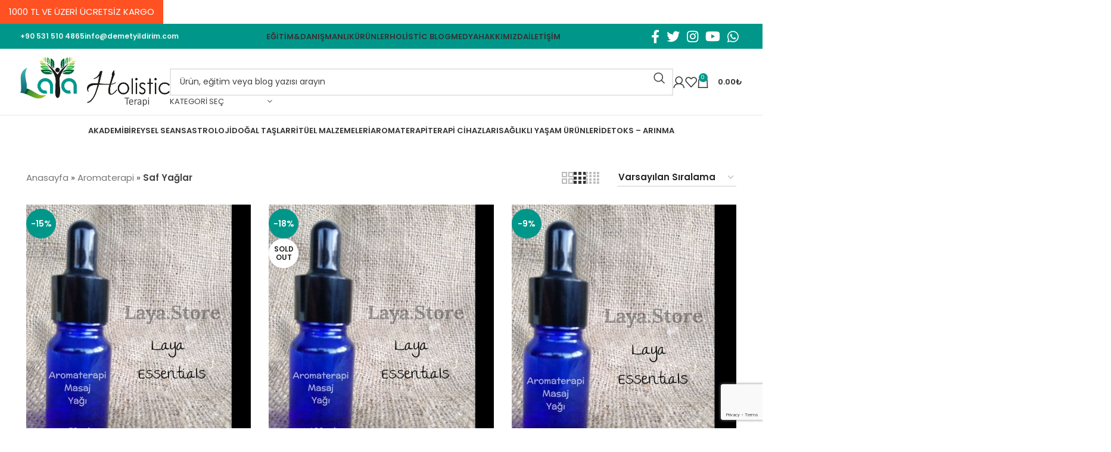

--- FILE ---
content_type: text/html; charset=UTF-8
request_url: https://demetyildirim.com/saf-yaglar/
body_size: 30613
content:
<!DOCTYPE html>
<html lang="tr">
<head>
	<meta charset="UTF-8">
	<link rel="profile" href="https://gmpg.org/xfn/11">
	<link rel="pingback" href="https://demetyildirim.com/xmlrpc.php">

	<meta name='robots' content='index, follow, max-image-preview:large, max-snippet:-1, max-video-preview:-1' />
<script>window._wca = window._wca || [];</script>

	<!-- This site is optimized with the Yoast SEO plugin v24.3 - https://yoast.com/wordpress/plugins/seo/ -->
	<title>Saf Yağlar - Laya Holistic</title>
	<link rel="canonical" href="https://demetyildirim.com/saf-yaglar/" />
	<link rel="next" href="https://demetyildirim.com/saf-yaglar/page/2/" />
	<meta property="og:locale" content="tr_TR" />
	<meta property="og:type" content="article" />
	<meta property="og:title" content="Saf Yağlar - Laya Holistic" />
	<meta property="og:url" content="https://demetyildirim.com/saf-yaglar/" />
	<meta property="og:site_name" content="Laya Holistic" />
	<meta name="twitter:card" content="summary_large_image" />
	<script type="application/ld+json" class="yoast-schema-graph">{"@context":"https://schema.org","@graph":[{"@type":"CollectionPage","@id":"https://demetyildirim.com/saf-yaglar/","url":"https://demetyildirim.com/saf-yaglar/","name":"Saf Yağlar - Laya Holistic","isPartOf":{"@id":"https://demetyildirim.com/#website"},"primaryImageOfPage":{"@id":"https://demetyildirim.com/saf-yaglar/#primaryimage"},"image":{"@id":"https://demetyildirim.com/saf-yaglar/#primaryimage"},"thumbnailUrl":"https://demetyildirim.com/wp-content/uploads/2021/10/aromaterapi-masaj-yagi-50-ml.jpg","breadcrumb":{"@id":"https://demetyildirim.com/saf-yaglar/#breadcrumb"},"inLanguage":"tr"},{"@type":"ImageObject","inLanguage":"tr","@id":"https://demetyildirim.com/saf-yaglar/#primaryimage","url":"https://demetyildirim.com/wp-content/uploads/2021/10/aromaterapi-masaj-yagi-50-ml.jpg","contentUrl":"https://demetyildirim.com/wp-content/uploads/2021/10/aromaterapi-masaj-yagi-50-ml.jpg","width":700,"height":800},{"@type":"BreadcrumbList","@id":"https://demetyildirim.com/saf-yaglar/#breadcrumb","itemListElement":[{"@type":"ListItem","position":1,"name":"Anasayfa","item":"https://demetyildirim.com/"},{"@type":"ListItem","position":2,"name":"Aromaterapi","item":"https://demetyildirim.com/aromaterapi/"},{"@type":"ListItem","position":3,"name":"Saf Yağlar"}]},{"@type":"WebSite","@id":"https://demetyildirim.com/#website","url":"https://demetyildirim.com/","name":"Laya Holistic","description":"Bütünsel İyileşme","publisher":{"@id":"https://demetyildirim.com/#organization"},"potentialAction":[{"@type":"SearchAction","target":{"@type":"EntryPoint","urlTemplate":"https://demetyildirim.com/?s={search_term_string}"},"query-input":{"@type":"PropertyValueSpecification","valueRequired":true,"valueName":"search_term_string"}}],"inLanguage":"tr"},{"@type":"Organization","@id":"https://demetyildirim.com/#organization","name":"Laya Holistic Terapi","url":"https://demetyildirim.com/","logo":{"@type":"ImageObject","inLanguage":"tr","@id":"https://demetyildirim.com/#/schema/logo/image/","url":"https://demetyildirim.com/wp-content/uploads/2021/10/footer-logo-laya-holistic-1.png","contentUrl":"https://demetyildirim.com/wp-content/uploads/2021/10/footer-logo-laya-holistic-1.png","width":220,"height":93,"caption":"Laya Holistic Terapi"},"image":{"@id":"https://demetyildirim.com/#/schema/logo/image/"}}]}</script>
	<!-- / Yoast SEO plugin. -->


<link rel='dns-prefetch' href='//stats.wp.com' />
<link rel='dns-prefetch' href='//fonts.googleapis.com' />
<link rel="alternate" type="application/rss+xml" title="Laya Holistic &raquo; akışı" href="https://demetyildirim.com/feed/" />
<link rel="alternate" type="application/rss+xml" title="Laya Holistic &raquo; yorum akışı" href="https://demetyildirim.com/comments/feed/" />
<link rel="alternate" type="application/rss+xml" title="Laya Holistic &raquo; Saf Yağlar Kategori akışı" href="https://demetyildirim.com/saf-yaglar/feed/" />
<style id='wp-img-auto-sizes-contain-inline-css' type='text/css'>
img:is([sizes=auto i],[sizes^="auto," i]){contain-intrinsic-size:3000px 1500px}
/*# sourceURL=wp-img-auto-sizes-contain-inline-css */
</style>
<link rel='stylesheet' id='thwcfe-contact-info-section-frontend-css' href='https://demetyildirim.com/wp-content/plugins/woo-checkout-field-editor-pro/block/assets/dist/style-contact-info-section-frontend.css' type='text/css' media='all' />
<link rel='stylesheet' id='thwcfe-contact-info-section-editor-css' href='https://demetyildirim.com/wp-content/plugins/woo-checkout-field-editor-pro/block/assets/dist/style-contact-info-section.css' type='text/css' media='all' />
<link rel='stylesheet' id='thwcfe-additional-sections-frontend-css' href='https://demetyildirim.com/wp-content/plugins/woo-checkout-field-editor-pro/block/assets/dist/style-additional-sections-frontend.css' type='text/css' media='all' />
<style id='woocommerce-inline-inline-css' type='text/css'>
.woocommerce form .form-row .required { visibility: visible; }
/*# sourceURL=woocommerce-inline-inline-css */
</style>
<link rel='stylesheet' id='brands-styles-css' href='https://demetyildirim.com/wp-content/plugins/woocommerce/assets/css/brands.css' type='text/css' media='all' />
<link rel='stylesheet' id='js_composer_front-css' href='https://demetyildirim.com/wp-content/plugins/js_composer/assets/css/js_composer.min.css' type='text/css' media='all' />
<link rel='stylesheet' id='bootstrap-css' href='https://demetyildirim.com/wp-content/themes/woodmart/css/bootstrap-light.min.css' type='text/css' media='all' />
<link rel='stylesheet' id='woodmart-style-css' href='https://demetyildirim.com/wp-content/themes/woodmart/css/parts/base.min.css' type='text/css' media='all' />
<link rel='stylesheet' id='wd-widget-nav-css' href='https://demetyildirim.com/wp-content/themes/woodmart/css/parts/widget-nav.min.css' type='text/css' media='all' />
<link rel='stylesheet' id='wd-wpcf7-css' href='https://demetyildirim.com/wp-content/themes/woodmart/css/parts/int-wpcf7.min.css' type='text/css' media='all' />
<link rel='stylesheet' id='wd-wpbakery-base-css' href='https://demetyildirim.com/wp-content/themes/woodmart/css/parts/int-wpb-base.min.css' type='text/css' media='all' />
<link rel='stylesheet' id='wd-wpbakery-base-deprecated-css' href='https://demetyildirim.com/wp-content/themes/woodmart/css/parts/int-wpb-base-deprecated.min.css' type='text/css' media='all' />
<link rel='stylesheet' id='wd-woocommerce-base-css' href='https://demetyildirim.com/wp-content/themes/woodmart/css/parts/woocommerce-base.min.css' type='text/css' media='all' />
<link rel='stylesheet' id='wd-mod-star-rating-css' href='https://demetyildirim.com/wp-content/themes/woodmart/css/parts/mod-star-rating.min.css' type='text/css' media='all' />
<link rel='stylesheet' id='wd-woo-el-track-order-css' href='https://demetyildirim.com/wp-content/themes/woodmart/css/parts/woo-el-track-order.min.css' type='text/css' media='all' />
<link rel='stylesheet' id='wd-widget-active-filters-css' href='https://demetyildirim.com/wp-content/themes/woodmart/css/parts/woo-widget-active-filters.min.css' type='text/css' media='all' />
<link rel='stylesheet' id='wd-woo-shop-opt-shop-ajax-css' href='https://demetyildirim.com/wp-content/themes/woodmart/css/parts/woo-shop-opt-shop-ajax.min.css' type='text/css' media='all' />
<link rel='stylesheet' id='wd-woo-shop-predefined-css' href='https://demetyildirim.com/wp-content/themes/woodmart/css/parts/woo-shop-predefined.min.css' type='text/css' media='all' />
<link rel='stylesheet' id='wd-woo-shop-el-products-per-page-css' href='https://demetyildirim.com/wp-content/themes/woodmart/css/parts/woo-shop-el-products-per-page.min.css' type='text/css' media='all' />
<link rel='stylesheet' id='wd-woo-shop-page-title-css' href='https://demetyildirim.com/wp-content/themes/woodmart/css/parts/woo-shop-page-title.min.css' type='text/css' media='all' />
<link rel='stylesheet' id='wd-woo-mod-shop-loop-head-css' href='https://demetyildirim.com/wp-content/themes/woodmart/css/parts/woo-mod-shop-loop-head.min.css' type='text/css' media='all' />
<link rel='stylesheet' id='wd-woo-shop-el-order-by-css' href='https://demetyildirim.com/wp-content/themes/woodmart/css/parts/woo-shop-el-order-by.min.css' type='text/css' media='all' />
<link rel='stylesheet' id='wd-woo-shop-el-products-view-css' href='https://demetyildirim.com/wp-content/themes/woodmart/css/parts/woo-shop-el-products-view.min.css' type='text/css' media='all' />
<link rel='stylesheet' id='wd-woo-shop-opt-without-title-css' href='https://demetyildirim.com/wp-content/themes/woodmart/css/parts/woo-shop-opt-without-title.min.css' type='text/css' media='all' />
<link rel='stylesheet' id='child-style-css' href='https://demetyildirim.com/wp-content/themes/woodmart-child/style.css' type='text/css' media='all' />
<link rel='stylesheet' id='wd-header-base-css' href='https://demetyildirim.com/wp-content/themes/woodmart/css/parts/header-base.min.css' type='text/css' media='all' />
<link rel='stylesheet' id='wd-mod-tools-css' href='https://demetyildirim.com/wp-content/themes/woodmart/css/parts/mod-tools.min.css' type='text/css' media='all' />
<link rel='stylesheet' id='wd-header-elements-base-css' href='https://demetyildirim.com/wp-content/themes/woodmart/css/parts/header-el-base.min.css' type='text/css' media='all' />
<link rel='stylesheet' id='wd-social-icons-css' href='https://demetyildirim.com/wp-content/themes/woodmart/css/parts/el-social-icons.min.css' type='text/css' media='all' />
<link rel='stylesheet' id='wd-header-search-css' href='https://demetyildirim.com/wp-content/themes/woodmart/css/parts/header-el-search.min.css' type='text/css' media='all' />
<link rel='stylesheet' id='wd-header-search-form-css' href='https://demetyildirim.com/wp-content/themes/woodmart/css/parts/header-el-search-form.min.css' type='text/css' media='all' />
<link rel='stylesheet' id='wd-wd-search-results-css' href='https://demetyildirim.com/wp-content/themes/woodmart/css/parts/wd-search-results.min.css' type='text/css' media='all' />
<link rel='stylesheet' id='wd-wd-search-form-css' href='https://demetyildirim.com/wp-content/themes/woodmart/css/parts/wd-search-form.min.css' type='text/css' media='all' />
<link rel='stylesheet' id='wd-wd-search-cat-css' href='https://demetyildirim.com/wp-content/themes/woodmart/css/parts/wd-search-cat.min.css' type='text/css' media='all' />
<link rel='stylesheet' id='wd-header-my-account-dropdown-css' href='https://demetyildirim.com/wp-content/themes/woodmart/css/parts/header-el-my-account-dropdown.min.css' type='text/css' media='all' />
<link rel='stylesheet' id='wd-woo-opt-social-login-css' href='https://demetyildirim.com/wp-content/themes/woodmart/css/parts/woo-opt-social-login.min.css' type='text/css' media='all' />
<link rel='stylesheet' id='wd-woo-mod-login-form-css' href='https://demetyildirim.com/wp-content/themes/woodmart/css/parts/woo-mod-login-form.min.css' type='text/css' media='all' />
<link rel='stylesheet' id='wd-header-my-account-css' href='https://demetyildirim.com/wp-content/themes/woodmart/css/parts/header-el-my-account.min.css' type='text/css' media='all' />
<link rel='stylesheet' id='wd-header-cart-side-css' href='https://demetyildirim.com/wp-content/themes/woodmart/css/parts/header-el-cart-side.min.css' type='text/css' media='all' />
<link rel='stylesheet' id='wd-header-cart-css' href='https://demetyildirim.com/wp-content/themes/woodmart/css/parts/header-el-cart.min.css' type='text/css' media='all' />
<link rel='stylesheet' id='wd-widget-shopping-cart-css' href='https://demetyildirim.com/wp-content/themes/woodmart/css/parts/woo-widget-shopping-cart.min.css' type='text/css' media='all' />
<link rel='stylesheet' id='wd-widget-product-list-css' href='https://demetyildirim.com/wp-content/themes/woodmart/css/parts/woo-widget-product-list.min.css' type='text/css' media='all' />
<link rel='stylesheet' id='wd-page-title-css' href='https://demetyildirim.com/wp-content/themes/woodmart/css/parts/page-title.min.css' type='text/css' media='all' />
<link rel='stylesheet' id='wd-shop-filter-area-css' href='https://demetyildirim.com/wp-content/themes/woodmart/css/parts/woo-shop-el-filters-area.min.css' type='text/css' media='all' />
<link rel='stylesheet' id='wd-sticky-loader-css' href='https://demetyildirim.com/wp-content/themes/woodmart/css/parts/mod-sticky-loader.min.css' type='text/css' media='all' />
<link rel='stylesheet' id='wd-product-loop-css' href='https://demetyildirim.com/wp-content/themes/woodmart/css/parts/woo-product-loop.min.css' type='text/css' media='all' />
<link rel='stylesheet' id='wd-product-loop-icons-css' href='https://demetyildirim.com/wp-content/themes/woodmart/css/parts/woo-product-loop-icons.min.css' type='text/css' media='all' />
<link rel='stylesheet' id='wd-categories-loop-default-css' href='https://demetyildirim.com/wp-content/themes/woodmart/css/parts/woo-categories-loop-default-old.min.css' type='text/css' media='all' />
<link rel='stylesheet' id='wd-categories-loop-css' href='https://demetyildirim.com/wp-content/themes/woodmart/css/parts/woo-categories-loop-old.min.css' type='text/css' media='all' />
<link rel='stylesheet' id='wd-woo-mod-product-labels-css' href='https://demetyildirim.com/wp-content/themes/woodmart/css/parts/woo-mod-product-labels.min.css' type='text/css' media='all' />
<link rel='stylesheet' id='wd-woo-mod-product-labels-round-css' href='https://demetyildirim.com/wp-content/themes/woodmart/css/parts/woo-mod-product-labels-round.min.css' type='text/css' media='all' />
<link rel='stylesheet' id='wd-mfp-popup-css' href='https://demetyildirim.com/wp-content/themes/woodmart/css/parts/lib-magnific-popup.min.css' type='text/css' media='all' />
<link rel='stylesheet' id='wd-load-more-button-css' href='https://demetyildirim.com/wp-content/themes/woodmart/css/parts/mod-load-more-button.min.css' type='text/css' media='all' />
<link rel='stylesheet' id='wd-footer-base-css' href='https://demetyildirim.com/wp-content/themes/woodmart/css/parts/footer-base.min.css' type='text/css' media='all' />
<link rel='stylesheet' id='wd-info-box-css' href='https://demetyildirim.com/wp-content/themes/woodmart/css/parts/el-info-box.min.css' type='text/css' media='all' />
<link rel='stylesheet' id='wd-mod-nav-menu-label-css' href='https://demetyildirim.com/wp-content/themes/woodmart/css/parts/mod-nav-menu-label.min.css' type='text/css' media='all' />
<link rel='stylesheet' id='wd-scroll-top-css' href='https://demetyildirim.com/wp-content/themes/woodmart/css/parts/opt-scrolltotop.min.css' type='text/css' media='all' />
<link rel='stylesheet' id='wd-header-banner-css' href='https://demetyildirim.com/wp-content/themes/woodmart/css/parts/opt-header-banner.min.css' type='text/css' media='all' />
<link rel='stylesheet' id='wd-bottom-toolbar-css' href='https://demetyildirim.com/wp-content/themes/woodmart/css/parts/opt-bottom-toolbar.min.css' type='text/css' media='all' />
<link rel='stylesheet' id='xts-style-theme_settings_default-css' href='https://demetyildirim.com/wp-content/uploads/2024/01/xts-theme_settings_default-1704530347.css' type='text/css' media='all' />
<link rel='stylesheet' id='xts-google-fonts-css' href='https://fonts.googleapis.com/css?family=Poppins%3A400%2C600%2C500&#038;display=swap&#038;ver=7.3.1' type='text/css' media='all' />
<script type="text/javascript" src="https://demetyildirim.com/wp-includes/js/jquery/jquery.min.js" id="jquery-core-js"></script>
<script type="text/javascript" src="https://demetyildirim.com/wp-includes/js/jquery/jquery-migrate.min.js" id="jquery-migrate-js"></script>
<script type="text/javascript" src="https://demetyildirim.com/wp-content/plugins/woocommerce/assets/js/jquery-blockui/jquery.blockUI.min.js" id="jquery-blockui-js" data-wp-strategy="defer"></script>
<script type="text/javascript" id="wc-add-to-cart-js-extra">
/* <![CDATA[ */
var wc_add_to_cart_params = {"ajax_url":"/wp-admin/admin-ajax.php","wc_ajax_url":"/?wc-ajax=%%endpoint%%","i18n_view_cart":"Sepetim","cart_url":"https://demetyildirim.com/sepet/","is_cart":"","cart_redirect_after_add":"no"};
//# sourceURL=wc-add-to-cart-js-extra
/* ]]> */
</script>
<script type="text/javascript" defer src="https://demetyildirim.com/wp-content/plugins/woocommerce/assets/js/frontend/add-to-cart.min.js" id="wc-add-to-cart-js" data-wp-strategy="defer"></script>
<script type="text/javascript" defer src="https://demetyildirim.com/wp-content/plugins/woocommerce/assets/js/js-cookie/js.cookie.min.js" id="js-cookie-js" defer="defer" data-wp-strategy="defer"></script>
<script type="text/javascript" id="woocommerce-js-extra">
/* <![CDATA[ */
var woocommerce_params = {"ajax_url":"/wp-admin/admin-ajax.php","wc_ajax_url":"/?wc-ajax=%%endpoint%%"};
//# sourceURL=woocommerce-js-extra
/* ]]> */
</script>
<script type="text/javascript" defer src="https://demetyildirim.com/wp-content/plugins/woocommerce/assets/js/frontend/woocommerce.min.js" id="woocommerce-js" defer="defer" data-wp-strategy="defer"></script>
<script type="text/javascript" defer src="https://demetyildirim.com/wp-content/plugins/js_composer/assets/js/vendors/woocommerce-add-to-cart.js" id="vc_woocommerce-add-to-cart-js-js"></script>
<script type="text/javascript" defer src="https://stats.wp.com/s-202603.js" id="woocommerce-analytics-js" defer="defer" data-wp-strategy="defer"></script>
<script type="text/javascript" defer src="https://demetyildirim.com/wp-content/themes/woodmart/js/libs/device.min.js" id="wd-device-library-js"></script>
<script type="text/javascript" defer src="https://demetyildirim.com/wp-content/themes/woodmart/js/scripts/global/scrollBar.min.js" id="wd-scrollbar-js"></script>
<script></script><link rel="https://api.w.org/" href="https://demetyildirim.com/wp-json/" /><link rel="alternate" title="JSON" type="application/json" href="https://demetyildirim.com/wp-json/wp/v2/product_cat/80" />	<style>img#wpstats{display:none}</style>
							<meta name="viewport" content="width=device-width, initial-scale=1.0, maximum-scale=1.0, user-scalable=no">
											<link rel="preload" as="font" href="https://demetyildirim.com/wp-content/themes/woodmart/fonts/woodmart-font-1-400.woff2?v=7.3.1" type="font/woff2" crossorigin>
						<noscript><style>.woocommerce-product-gallery{ opacity: 1 !important; }</style></noscript>
				<script  type="text/javascript">
				!function(f,b,e,v,n,t,s){if(f.fbq)return;n=f.fbq=function(){n.callMethod?
					n.callMethod.apply(n,arguments):n.queue.push(arguments)};if(!f._fbq)f._fbq=n;
					n.push=n;n.loaded=!0;n.version='2.0';n.queue=[];t=b.createElement(e);t.async=!0;
					t.src=v;s=b.getElementsByTagName(e)[0];s.parentNode.insertBefore(t,s)}(window,
					document,'script','https://connect.facebook.net/en_US/fbevents.js');
			</script>
			<!-- WooCommerce Facebook Integration Begin -->
			<script  type="text/javascript">

				fbq('init', '1302141536895614', {}, {
    "agent": "woocommerce-9.6.3-3.3.2"
});

				fbq( 'track', 'PageView', {
    "source": "woocommerce",
    "version": "9.6.3",
    "pluginVersion": "3.3.2"
} );

				document.addEventListener( 'DOMContentLoaded', function() {
					// Insert placeholder for events injected when a product is added to the cart through AJAX.
					document.body.insertAdjacentHTML( 'beforeend', '<div class=\"wc-facebook-pixel-event-placeholder\"></div>' );
				}, false );

			</script>
			<!-- WooCommerce Facebook Integration End -->
			<meta name="generator" content="Powered by WPBakery Page Builder - drag and drop page builder for WordPress."/>
<style class='wp-fonts-local' type='text/css'>
@font-face{font-family:Inter;font-style:normal;font-weight:300 900;font-display:fallback;src:url('https://demetyildirim.com/wp-content/plugins/woocommerce/assets/fonts/Inter-VariableFont_slnt,wght.woff2') format('woff2');font-stretch:normal;}
@font-face{font-family:Cardo;font-style:normal;font-weight:400;font-display:fallback;src:url('https://demetyildirim.com/wp-content/plugins/woocommerce/assets/fonts/cardo_normal_400.woff2') format('woff2');}
</style>
<link rel="icon" href="https://demetyildirim.com/wp-content/uploads/2021/10/cropped-demetyildirim-fav-32x32.png" sizes="32x32" />
<link rel="icon" href="https://demetyildirim.com/wp-content/uploads/2021/10/cropped-demetyildirim-fav-192x192.png" sizes="192x192" />
<link rel="apple-touch-icon" href="https://demetyildirim.com/wp-content/uploads/2021/10/cropped-demetyildirim-fav-180x180.png" />
<meta name="msapplication-TileImage" content="https://demetyildirim.com/wp-content/uploads/2021/10/cropped-demetyildirim-fav-270x270.png" />
		<style type="text/css" id="wp-custom-css">
			.qr_logo img{
	max-width: 200px;
}		</style>
		<style>
		
		</style><noscript><style> .wpb_animate_when_almost_visible { opacity: 1; }</style></noscript>			<style id="wd-style-default_header-css" data-type="wd-style-default_header">
				:root{
	--wd-top-bar-h: 42px;
	--wd-top-bar-sm-h: 40px;
	--wd-top-bar-sticky-h: 0.001px;

	--wd-header-general-h: 111px;
	--wd-header-general-sm-h: 79px;
	--wd-header-general-sticky-h: 0.001px;

	--wd-header-bottom-h: 50px;
	--wd-header-bottom-sm-h: 50px;
	--wd-header-bottom-sticky-h: 0.001px;

	--wd-header-clone-h: 69px;
}

.whb-top-bar .wd-dropdown {
	margin-top: 1px;
}

.whb-top-bar .wd-dropdown:after {
	height: 11px;
}


.whb-header-bottom .wd-dropdown {
	margin-top: 5px;
}

.whb-header-bottom .wd-dropdown:after {
	height: 15px;
}


.whb-header .whb-header-bottom .wd-header-cats {
	margin-top: -1px;
	margin-bottom: -0px;
	height: calc(100% + 1px);
}

.whb-clone.whb-sticked .wd-dropdown {
	margin-top: 14.5px;
}

.whb-clone.whb-sticked .wd-dropdown:after {
	height: 24.5px;
}

@media (min-width: 1025px) {
		.whb-top-bar-inner {
		height: 42px;
		max-height: 42px;
	}

		
		.whb-general-header-inner {
		height: 111px;
		max-height: 111px;
	}

		
		.whb-header-bottom-inner {
		height: 50px;
		max-height: 50px;
	}

		
			.whb-clone .whb-general-header-inner {
		height: 69px;
		max-height: 69px;
	}
	
	}

@media (max-width: 1024px) {
		.whb-top-bar-inner {
		height: 40px;
		max-height: 40px;
	}
	
		.whb-general-header-inner {
		height: 79px;
		max-height: 79px;
	}
	
		.whb-header-bottom-inner {
		height: 50px;
		max-height: 50px;
	}
	
			.whb-clone .whb-general-header-inner {
		height: 79px;
		max-height: 79px;
	}
	
	}
		
.whb-top-bar {
	background-color: rgba(0, 151, 138, 1);
}

.whb-general-header {
	border-color: rgba(129, 129, 129, 0.2);border-bottom-width: 1px;border-bottom-style: solid;
}
			</style>
			<style id='wp-block-paragraph-inline-css' type='text/css'>
.is-small-text{font-size:.875em}.is-regular-text{font-size:1em}.is-large-text{font-size:2.25em}.is-larger-text{font-size:3em}.has-drop-cap:not(:focus):first-letter{float:left;font-size:8.4em;font-style:normal;font-weight:100;line-height:.68;margin:.05em .1em 0 0;text-transform:uppercase}body.rtl .has-drop-cap:not(:focus):first-letter{float:none;margin-left:.1em}p.has-drop-cap.has-background{overflow:hidden}:root :where(p.has-background){padding:1.25em 2.375em}:where(p.has-text-color:not(.has-link-color)) a{color:inherit}p.has-text-align-left[style*="writing-mode:vertical-lr"],p.has-text-align-right[style*="writing-mode:vertical-rl"]{rotate:180deg}
/*# sourceURL=https://demetyildirim.com/wp-includes/blocks/paragraph/style.min.css */
</style>
<style id='global-styles-inline-css' type='text/css'>
:root{--wp--preset--aspect-ratio--square: 1;--wp--preset--aspect-ratio--4-3: 4/3;--wp--preset--aspect-ratio--3-4: 3/4;--wp--preset--aspect-ratio--3-2: 3/2;--wp--preset--aspect-ratio--2-3: 2/3;--wp--preset--aspect-ratio--16-9: 16/9;--wp--preset--aspect-ratio--9-16: 9/16;--wp--preset--color--black: #000000;--wp--preset--color--cyan-bluish-gray: #abb8c3;--wp--preset--color--white: #ffffff;--wp--preset--color--pale-pink: #f78da7;--wp--preset--color--vivid-red: #cf2e2e;--wp--preset--color--luminous-vivid-orange: #ff6900;--wp--preset--color--luminous-vivid-amber: #fcb900;--wp--preset--color--light-green-cyan: #7bdcb5;--wp--preset--color--vivid-green-cyan: #00d084;--wp--preset--color--pale-cyan-blue: #8ed1fc;--wp--preset--color--vivid-cyan-blue: #0693e3;--wp--preset--color--vivid-purple: #9b51e0;--wp--preset--gradient--vivid-cyan-blue-to-vivid-purple: linear-gradient(135deg,rgb(6,147,227) 0%,rgb(155,81,224) 100%);--wp--preset--gradient--light-green-cyan-to-vivid-green-cyan: linear-gradient(135deg,rgb(122,220,180) 0%,rgb(0,208,130) 100%);--wp--preset--gradient--luminous-vivid-amber-to-luminous-vivid-orange: linear-gradient(135deg,rgb(252,185,0) 0%,rgb(255,105,0) 100%);--wp--preset--gradient--luminous-vivid-orange-to-vivid-red: linear-gradient(135deg,rgb(255,105,0) 0%,rgb(207,46,46) 100%);--wp--preset--gradient--very-light-gray-to-cyan-bluish-gray: linear-gradient(135deg,rgb(238,238,238) 0%,rgb(169,184,195) 100%);--wp--preset--gradient--cool-to-warm-spectrum: linear-gradient(135deg,rgb(74,234,220) 0%,rgb(151,120,209) 20%,rgb(207,42,186) 40%,rgb(238,44,130) 60%,rgb(251,105,98) 80%,rgb(254,248,76) 100%);--wp--preset--gradient--blush-light-purple: linear-gradient(135deg,rgb(255,206,236) 0%,rgb(152,150,240) 100%);--wp--preset--gradient--blush-bordeaux: linear-gradient(135deg,rgb(254,205,165) 0%,rgb(254,45,45) 50%,rgb(107,0,62) 100%);--wp--preset--gradient--luminous-dusk: linear-gradient(135deg,rgb(255,203,112) 0%,rgb(199,81,192) 50%,rgb(65,88,208) 100%);--wp--preset--gradient--pale-ocean: linear-gradient(135deg,rgb(255,245,203) 0%,rgb(182,227,212) 50%,rgb(51,167,181) 100%);--wp--preset--gradient--electric-grass: linear-gradient(135deg,rgb(202,248,128) 0%,rgb(113,206,126) 100%);--wp--preset--gradient--midnight: linear-gradient(135deg,rgb(2,3,129) 0%,rgb(40,116,252) 100%);--wp--preset--font-size--small: 13px;--wp--preset--font-size--medium: 20px;--wp--preset--font-size--large: 36px;--wp--preset--font-size--x-large: 42px;--wp--preset--font-family--inter: "Inter", sans-serif;--wp--preset--font-family--cardo: Cardo;--wp--preset--spacing--20: 0.44rem;--wp--preset--spacing--30: 0.67rem;--wp--preset--spacing--40: 1rem;--wp--preset--spacing--50: 1.5rem;--wp--preset--spacing--60: 2.25rem;--wp--preset--spacing--70: 3.38rem;--wp--preset--spacing--80: 5.06rem;--wp--preset--shadow--natural: 6px 6px 9px rgba(0, 0, 0, 0.2);--wp--preset--shadow--deep: 12px 12px 50px rgba(0, 0, 0, 0.4);--wp--preset--shadow--sharp: 6px 6px 0px rgba(0, 0, 0, 0.2);--wp--preset--shadow--outlined: 6px 6px 0px -3px rgb(255, 255, 255), 6px 6px rgb(0, 0, 0);--wp--preset--shadow--crisp: 6px 6px 0px rgb(0, 0, 0);}:where(.is-layout-flex){gap: 0.5em;}:where(.is-layout-grid){gap: 0.5em;}body .is-layout-flex{display: flex;}.is-layout-flex{flex-wrap: wrap;align-items: center;}.is-layout-flex > :is(*, div){margin: 0;}body .is-layout-grid{display: grid;}.is-layout-grid > :is(*, div){margin: 0;}:where(.wp-block-columns.is-layout-flex){gap: 2em;}:where(.wp-block-columns.is-layout-grid){gap: 2em;}:where(.wp-block-post-template.is-layout-flex){gap: 1.25em;}:where(.wp-block-post-template.is-layout-grid){gap: 1.25em;}.has-black-color{color: var(--wp--preset--color--black) !important;}.has-cyan-bluish-gray-color{color: var(--wp--preset--color--cyan-bluish-gray) !important;}.has-white-color{color: var(--wp--preset--color--white) !important;}.has-pale-pink-color{color: var(--wp--preset--color--pale-pink) !important;}.has-vivid-red-color{color: var(--wp--preset--color--vivid-red) !important;}.has-luminous-vivid-orange-color{color: var(--wp--preset--color--luminous-vivid-orange) !important;}.has-luminous-vivid-amber-color{color: var(--wp--preset--color--luminous-vivid-amber) !important;}.has-light-green-cyan-color{color: var(--wp--preset--color--light-green-cyan) !important;}.has-vivid-green-cyan-color{color: var(--wp--preset--color--vivid-green-cyan) !important;}.has-pale-cyan-blue-color{color: var(--wp--preset--color--pale-cyan-blue) !important;}.has-vivid-cyan-blue-color{color: var(--wp--preset--color--vivid-cyan-blue) !important;}.has-vivid-purple-color{color: var(--wp--preset--color--vivid-purple) !important;}.has-black-background-color{background-color: var(--wp--preset--color--black) !important;}.has-cyan-bluish-gray-background-color{background-color: var(--wp--preset--color--cyan-bluish-gray) !important;}.has-white-background-color{background-color: var(--wp--preset--color--white) !important;}.has-pale-pink-background-color{background-color: var(--wp--preset--color--pale-pink) !important;}.has-vivid-red-background-color{background-color: var(--wp--preset--color--vivid-red) !important;}.has-luminous-vivid-orange-background-color{background-color: var(--wp--preset--color--luminous-vivid-orange) !important;}.has-luminous-vivid-amber-background-color{background-color: var(--wp--preset--color--luminous-vivid-amber) !important;}.has-light-green-cyan-background-color{background-color: var(--wp--preset--color--light-green-cyan) !important;}.has-vivid-green-cyan-background-color{background-color: var(--wp--preset--color--vivid-green-cyan) !important;}.has-pale-cyan-blue-background-color{background-color: var(--wp--preset--color--pale-cyan-blue) !important;}.has-vivid-cyan-blue-background-color{background-color: var(--wp--preset--color--vivid-cyan-blue) !important;}.has-vivid-purple-background-color{background-color: var(--wp--preset--color--vivid-purple) !important;}.has-black-border-color{border-color: var(--wp--preset--color--black) !important;}.has-cyan-bluish-gray-border-color{border-color: var(--wp--preset--color--cyan-bluish-gray) !important;}.has-white-border-color{border-color: var(--wp--preset--color--white) !important;}.has-pale-pink-border-color{border-color: var(--wp--preset--color--pale-pink) !important;}.has-vivid-red-border-color{border-color: var(--wp--preset--color--vivid-red) !important;}.has-luminous-vivid-orange-border-color{border-color: var(--wp--preset--color--luminous-vivid-orange) !important;}.has-luminous-vivid-amber-border-color{border-color: var(--wp--preset--color--luminous-vivid-amber) !important;}.has-light-green-cyan-border-color{border-color: var(--wp--preset--color--light-green-cyan) !important;}.has-vivid-green-cyan-border-color{border-color: var(--wp--preset--color--vivid-green-cyan) !important;}.has-pale-cyan-blue-border-color{border-color: var(--wp--preset--color--pale-cyan-blue) !important;}.has-vivid-cyan-blue-border-color{border-color: var(--wp--preset--color--vivid-cyan-blue) !important;}.has-vivid-purple-border-color{border-color: var(--wp--preset--color--vivid-purple) !important;}.has-vivid-cyan-blue-to-vivid-purple-gradient-background{background: var(--wp--preset--gradient--vivid-cyan-blue-to-vivid-purple) !important;}.has-light-green-cyan-to-vivid-green-cyan-gradient-background{background: var(--wp--preset--gradient--light-green-cyan-to-vivid-green-cyan) !important;}.has-luminous-vivid-amber-to-luminous-vivid-orange-gradient-background{background: var(--wp--preset--gradient--luminous-vivid-amber-to-luminous-vivid-orange) !important;}.has-luminous-vivid-orange-to-vivid-red-gradient-background{background: var(--wp--preset--gradient--luminous-vivid-orange-to-vivid-red) !important;}.has-very-light-gray-to-cyan-bluish-gray-gradient-background{background: var(--wp--preset--gradient--very-light-gray-to-cyan-bluish-gray) !important;}.has-cool-to-warm-spectrum-gradient-background{background: var(--wp--preset--gradient--cool-to-warm-spectrum) !important;}.has-blush-light-purple-gradient-background{background: var(--wp--preset--gradient--blush-light-purple) !important;}.has-blush-bordeaux-gradient-background{background: var(--wp--preset--gradient--blush-bordeaux) !important;}.has-luminous-dusk-gradient-background{background: var(--wp--preset--gradient--luminous-dusk) !important;}.has-pale-ocean-gradient-background{background: var(--wp--preset--gradient--pale-ocean) !important;}.has-electric-grass-gradient-background{background: var(--wp--preset--gradient--electric-grass) !important;}.has-midnight-gradient-background{background: var(--wp--preset--gradient--midnight) !important;}.has-small-font-size{font-size: var(--wp--preset--font-size--small) !important;}.has-medium-font-size{font-size: var(--wp--preset--font-size--medium) !important;}.has-large-font-size{font-size: var(--wp--preset--font-size--large) !important;}.has-x-large-font-size{font-size: var(--wp--preset--font-size--x-large) !important;}
/*# sourceURL=global-styles-inline-css */
</style>
</head>

<body class="archive tax-product_cat term-saf-yaglar term-80 wp-theme-woodmart wp-child-theme-woodmart-child theme-woodmart woocommerce woocommerce-page woocommerce-no-js wrapper-full-width  categories-accordion-on woodmart-archive-shop header-banner-display header-banner-enabled woodmart-ajax-shop-on offcanvas-sidebar-mobile offcanvas-sidebar-tablet sticky-toolbar-on wpb-js-composer js-comp-ver-7.0 vc_responsive">
			<script type="text/javascript" id="wd-flicker-fix">// Flicker fix.</script>	
	
	<div class="website-wrapper">
									<header class="whb-header whb-default_header whb-sticky-shadow whb-scroll-slide whb-sticky-clone whb-hide-on-scroll">
					<div class="whb-main-header">
	
<div class="whb-row whb-top-bar whb-not-sticky-row whb-with-bg whb-without-border whb-color-light whb-flex-flex-middle">
	<div class="container">
		<div class="whb-flex-row whb-top-bar-inner">
			<div class="whb-column whb-col-left whb-visible-lg">
	
<div class="wd-header-text set-cont-mb-s reset-last-child "><p style="text-align: right;"><i class="fa fa-phone" aria-hidden="true"></i>
<a href="tel:+905315104865"><strong>+90 531 510 4865</strong></a></p></div>

<div class="wd-header-text set-cont-mb-s reset-last-child "><p style="text-align: right;"><i class="far fa-envelope"></i> <a href="mailto:info@demetyildirim.com"><strong>info@demetyildirim.com</strong></a></p></div>
</div>
<div class="whb-column whb-col-center whb-visible-lg">
	<div class="wd-header-nav wd-header-main-nav text-center wd-design-1" role="navigation" aria-label="Main navigation">
	<ul id="menu-kategoriler" class="menu wd-nav wd-nav-main wd-style-separated wd-gap-s"><li id="menu-item-1726" class="menu-item menu-item-type-custom menu-item-object-custom menu-item-has-children menu-item-1726 item-level-0 menu-simple-dropdown wd-event-hover" ><a href="#" class="woodmart-nav-link"><span class="nav-link-text">Eğitim&#038;Danışmanlık</span></a><div class="color-scheme-dark wd-design-default wd-dropdown-menu wd-dropdown"><div class="container">
<ul class="wd-sub-menu color-scheme-dark">
	<li id="menu-item-1727" class="menu-item menu-item-type-post_type menu-item-object-page menu-item-1727 item-level-1 wd-event-hover" ><a href="https://demetyildirim.com/akademi-sayfasi/" class="woodmart-nav-link">Akademi</a></li>
	<li id="menu-item-2788" class="menu-item menu-item-type-post_type menu-item-object-page menu-item-2788 item-level-1 wd-event-hover" ><a href="https://demetyildirim.com/bireysel-seans-sayfasi/" class="woodmart-nav-link">Bireysel Seans</a></li>
	<li id="menu-item-1947" class="menu-item menu-item-type-taxonomy menu-item-object-product_cat menu-item-1947 item-level-1 wd-event-hover" ><a href="https://demetyildirim.com/astroloji/" class="woodmart-nav-link">Astroloji</a></li>
	<li id="menu-item-2871" class="menu-item menu-item-type-post_type menu-item-object-page menu-item-2871 item-level-1 wd-event-hover" ><a href="https://demetyildirim.com/workshop-sayfasi/" class="woodmart-nav-link">Workshop</a></li>
</ul>
</div>
</div>
</li>
<li id="menu-item-1789" class="menu-item menu-item-type-custom menu-item-object-custom current-menu-ancestor menu-item-has-children menu-item-1789 item-level-0 menu-mega-dropdown wd-event-hover dropdown-with-height" style="--wd-dropdown-height: 500px;--wd-dropdown-width: 900px;"><a href="#" class="woodmart-nav-link"><span class="nav-link-text">Ürünler</span></a><div class="color-scheme-dark wd-design-full-width wd-dropdown-menu wd-dropdown"><div class="container">
<ul class="wd-sub-menu row color-scheme-dark">
	<li id="menu-item-1739" class="menu-item menu-item-type-taxonomy menu-item-object-product_cat menu-item-has-children menu-item-1739 item-level-1 wd-event-hover col-auto" ><a href="https://demetyildirim.com/dogal-taslar/" class="woodmart-nav-link">Doğal Taşlar</a>
	<ul class="sub-sub-menu">
		<li id="menu-item-1740" class="menu-item menu-item-type-taxonomy menu-item-object-product_cat menu-item-1740 item-level-2 wd-event-hover" ><a href="https://demetyildirim.com/ask-sevgi-taslari/" class="woodmart-nav-link">Aşk &amp; Sevgi Taşları</a></li>
		<li id="menu-item-1741" class="menu-item menu-item-type-taxonomy menu-item-object-product_cat menu-item-1741 item-level-2 wd-event-hover" ><a href="https://demetyildirim.com/cakra-taslari/" class="woodmart-nav-link">Çakra Taşları</a></li>
		<li id="menu-item-1742" class="menu-item menu-item-type-taxonomy menu-item-object-product_cat menu-item-1742 item-level-2 wd-event-hover" ><a href="https://demetyildirim.com/dogal-tas-figurler/" class="woodmart-nav-link">Doğal Taş Figürler</a></li>
		<li id="menu-item-1743" class="menu-item menu-item-type-taxonomy menu-item-object-product_cat menu-item-1743 item-level-2 wd-event-hover" ><a href="https://demetyildirim.com/erkek-bileklikler/" class="woodmart-nav-link">Erkek Bileklikler</a></li>
		<li id="menu-item-1744" class="menu-item menu-item-type-taxonomy menu-item-object-product_cat menu-item-1744 item-level-2 wd-event-hover" ><a href="https://demetyildirim.com/erkek-kolyeler/" class="woodmart-nav-link">Erkek Kolyeler</a></li>
		<li id="menu-item-1745" class="menu-item menu-item-type-taxonomy menu-item-object-product_cat menu-item-1745 item-level-2 wd-event-hover" ><a href="https://demetyildirim.com/erkek-kombinler/" class="woodmart-nav-link">Erkek Kombinler</a></li>
		<li id="menu-item-1746" class="menu-item menu-item-type-taxonomy menu-item-object-product_cat menu-item-1746 item-level-2 wd-event-hover" ><a href="https://demetyildirim.com/kadin-bileklikler/" class="woodmart-nav-link">Kadın Bileklikler</a></li>
		<li id="menu-item-1747" class="menu-item menu-item-type-taxonomy menu-item-object-product_cat menu-item-1747 item-level-2 wd-event-hover" ><a href="https://demetyildirim.com/kadin-kolyeler/" class="woodmart-nav-link">Kadın Kolyeler</a></li>
		<li id="menu-item-1748" class="menu-item menu-item-type-taxonomy menu-item-object-product_cat menu-item-1748 item-level-2 wd-event-hover" ><a href="https://demetyildirim.com/kadin-kombinler/" class="woodmart-nav-link">Kadın Kombinler</a></li>
		<li id="menu-item-1749" class="menu-item menu-item-type-taxonomy menu-item-object-product_cat menu-item-1749 item-level-2 wd-event-hover" ><a href="https://demetyildirim.com/kadin-yuzukler/" class="woodmart-nav-link">Kadın Yüzükler</a></li>
		<li id="menu-item-1750" class="menu-item menu-item-type-taxonomy menu-item-object-product_cat menu-item-1750 item-level-2 wd-event-hover" ><a href="https://demetyildirim.com/korunma-taslari/" class="woodmart-nav-link">Korunma Taşları</a></li>
		<li id="menu-item-1751" class="menu-item menu-item-type-taxonomy menu-item-object-product_cat menu-item-1751 item-level-2 wd-event-hover" ><a href="https://demetyildirim.com/panduller-sakraclar/" class="woodmart-nav-link">Pandüller / Sakraçlar</a></li>
		<li id="menu-item-1752" class="menu-item menu-item-type-taxonomy menu-item-object-product_cat menu-item-1752 item-level-2 wd-event-hover" ><a href="https://demetyildirim.com/parca-taslar/" class="woodmart-nav-link">Parça Taşlar</a></li>
		<li id="menu-item-1759" class="menu-item menu-item-type-taxonomy menu-item-object-product_cat menu-item-1759 item-level-2 wd-event-hover" ><a href="https://demetyildirim.com/sans-ve-para-taslari/" class="woodmart-nav-link">Şans ve Para Taşları</a></li>
		<li id="menu-item-1760" class="menu-item menu-item-type-taxonomy menu-item-object-product_cat menu-item-1760 item-level-2 wd-event-hover" ><a href="https://demetyildirim.com/tesbihler/" class="woodmart-nav-link">Tesbihler</a></li>
		<li id="menu-item-1761" class="menu-item menu-item-type-taxonomy menu-item-object-product_cat menu-item-1761 item-level-2 wd-event-hover" ><a href="https://demetyildirim.com/toptan-dogal-taslar/" class="woodmart-nav-link">Toptan Doğal Taşlar</a></li>
	</ul>
</li>
	<li id="menu-item-1753" class="menu-item menu-item-type-taxonomy menu-item-object-product_cat menu-item-has-children menu-item-1753 item-level-1 wd-event-hover col-auto" ><a href="https://demetyildirim.com/rituel-malzemeleri/" class="woodmart-nav-link">Ritüel Malzemeleri</a>
	<ul class="sub-sub-menu">
		<li id="menu-item-1754" class="menu-item menu-item-type-taxonomy menu-item-object-product_cat menu-item-1754 item-level-2 wd-event-hover" ><a href="https://demetyildirim.com/fengshui/" class="woodmart-nav-link">Fengshui</a></li>
		<li id="menu-item-1755" class="menu-item menu-item-type-taxonomy menu-item-object-product_cat menu-item-1755 item-level-2 wd-event-hover" ><a href="https://demetyildirim.com/retro-hediyelikler/" class="woodmart-nav-link">Retro Hediyelikler</a></li>
		<li id="menu-item-1756" class="menu-item menu-item-type-taxonomy menu-item-object-product_cat menu-item-1756 item-level-2 wd-event-hover" ><a href="https://demetyildirim.com/rituel-urunleri/" class="woodmart-nav-link">Ritüel Ürünleri</a></li>
		<li id="menu-item-1757" class="menu-item menu-item-type-taxonomy menu-item-object-product_cat menu-item-1757 item-level-2 wd-event-hover" ><a href="https://demetyildirim.com/saman-masklar/" class="woodmart-nav-link">Şaman Masklar</a></li>
	</ul>
</li>
	<li id="menu-item-1729" class="menu-item menu-item-type-taxonomy menu-item-object-product_cat current-product_cat-ancestor current-menu-ancestor current-menu-parent current-product_cat-parent menu-item-has-children menu-item-1729 item-level-1 wd-event-hover col-auto" ><a href="https://demetyildirim.com/aromaterapi/" class="woodmart-nav-link">Aromaterapi</a>
	<ul class="sub-sub-menu">
		<li id="menu-item-1730" class="menu-item menu-item-type-taxonomy menu-item-object-product_cat menu-item-1730 item-level-2 wd-event-hover" ><a href="https://demetyildirim.com/aromaterapi-cihazlari/" class="woodmart-nav-link">Aromaterapi Cihazları</a></li>
		<li id="menu-item-1731" class="menu-item menu-item-type-taxonomy menu-item-object-product_cat menu-item-1731 item-level-2 wd-event-hover" ><a href="https://demetyildirim.com/buhardanliklar/" class="woodmart-nav-link">Buhardanlıklar</a></li>
		<li id="menu-item-1732" class="menu-item menu-item-type-taxonomy menu-item-object-product_cat menu-item-1732 item-level-2 wd-event-hover" ><a href="https://demetyildirim.com/cakra-yaglari/" class="woodmart-nav-link">Çakra Yağları</a></li>
		<li id="menu-item-1733" class="menu-item menu-item-type-taxonomy menu-item-object-product_cat menu-item-1733 item-level-2 wd-event-hover" ><a href="https://demetyildirim.com/led-mumlar/" class="woodmart-nav-link">Led Mumlar</a></li>
		<li id="menu-item-1734" class="menu-item menu-item-type-taxonomy menu-item-object-product_cat menu-item-1734 item-level-2 wd-event-hover" ><a href="https://demetyildirim.com/masaj-yaglari/" class="woodmart-nav-link">Masaj Yağları</a></li>
		<li id="menu-item-1735" class="menu-item menu-item-type-taxonomy menu-item-object-product_cat current-menu-item menu-item-1735 item-level-2 wd-event-hover" ><a href="https://demetyildirim.com/saf-yaglar/" class="woodmart-nav-link">Saf Yağlar</a></li>
		<li id="menu-item-1762" class="menu-item menu-item-type-taxonomy menu-item-object-product_cat menu-item-1762 item-level-2 wd-event-hover" ><a href="https://demetyildirim.com/tealight-mumlar/" class="woodmart-nav-link">Tealight Mumlar</a></li>
		<li id="menu-item-1763" class="menu-item menu-item-type-taxonomy menu-item-object-product_cat menu-item-1763 item-level-2 wd-event-hover" ><a href="https://demetyildirim.com/tutsuler/" class="woodmart-nav-link">Tütsüler</a></li>
	</ul>
</li>
	<li id="menu-item-1871" class="menu-item menu-item-type-taxonomy menu-item-object-product_cat menu-item-has-children menu-item-1871 item-level-1 wd-event-hover col-auto" ><a href="https://demetyildirim.com/terapi-cihazlari/" class="woodmart-nav-link">Terapi Cihazları</a>
	<ul class="sub-sub-menu">
		<li id="menu-item-1872" class="menu-item menu-item-type-taxonomy menu-item-object-product_cat menu-item-1872 item-level-2 wd-event-hover" ><a href="https://demetyildirim.com/kristal-terapi-cihazlari/" class="woodmart-nav-link">Kristal Terapi Cihazları</a></li>
		<li id="menu-item-1873" class="menu-item menu-item-type-taxonomy menu-item-object-product_cat menu-item-1873 item-level-2 wd-event-hover" ><a href="https://demetyildirim.com/masaj-aletleri/" class="woodmart-nav-link">Masaj Aletleri</a></li>
	</ul>
</li>
	<li id="menu-item-1736" class="menu-item menu-item-type-taxonomy menu-item-object-product_cat menu-item-has-children menu-item-1736 item-level-1 wd-event-hover col-auto" ><a href="https://demetyildirim.com/detoks-arinma/" class="woodmart-nav-link">Detoks &#8211; Arınma</a>
	<ul class="sub-sub-menu">
		<li id="menu-item-1737" class="menu-item menu-item-type-taxonomy menu-item-object-product_cat menu-item-1737 item-level-2 wd-event-hover" ><a href="https://demetyildirim.com/detox-icecekler/" class="woodmart-nav-link">Detox İçecekler</a></li>
		<li id="menu-item-1766" class="menu-item menu-item-type-taxonomy menu-item-object-product_cat menu-item-has-children menu-item-1766 item-level-2 wd-event-hover" ><a href="https://demetyildirim.com/su-canlandirma/" class="woodmart-nav-link">Su Canlandırma</a>
		<ul class="sub-sub-menu">
			<li id="menu-item-1764" class="menu-item menu-item-type-taxonomy menu-item-object-product_cat menu-item-1764 item-level-3 wd-event-hover" ><a href="https://demetyildirim.com/kristal-su-canlandirma/" class="woodmart-nav-link">Kristal Su Canlandırma Setleri</a></li>
			<li id="menu-item-1765" class="menu-item menu-item-type-taxonomy menu-item-object-product_cat menu-item-1765 item-level-3 wd-event-hover" ><a href="https://demetyildirim.com/neodyum-miknatis/" class="woodmart-nav-link">Neodyum Mıknatıs Çubuklar</a></li>
		</ul>
</li>
	</ul>
</li>
	<li id="menu-item-1770" class="menu-item menu-item-type-taxonomy menu-item-object-product_cat menu-item-has-children menu-item-1770 item-level-1 wd-event-hover col-auto" style="--wd-dropdown-width: 400px;"><a href="https://demetyildirim.com/saglikli-yasam-urunleri/" class="woodmart-nav-link">Sağlıklı Yaşam Ürünleri</a>
	<ul class="sub-sub-menu">
		<li id="menu-item-1774" class="menu-item menu-item-type-taxonomy menu-item-object-product_cat menu-item-has-children menu-item-1774 item-level-2 wd-event-hover" ><a href="https://demetyildirim.com/ev-ve-yasam/" class="woodmart-nav-link">Ev ve Yaşam</a>
		<ul class="sub-sub-menu">
			<li id="menu-item-1771" class="menu-item menu-item-type-taxonomy menu-item-object-product_cat menu-item-1771 item-level-3 wd-event-hover" ><a href="https://demetyildirim.com/dogal-temizlik-urunleri/" class="woodmart-nav-link">Doğal temizlik ürünleri</a></li>
			<li id="menu-item-1772" class="menu-item menu-item-type-taxonomy menu-item-object-product_cat menu-item-1772 item-level-3 wd-event-hover" ><a href="https://demetyildirim.com/ev-dekor-urunleri/" class="woodmart-nav-link">Ev / dekor ürünleri</a></li>
			<li id="menu-item-1773" class="menu-item menu-item-type-taxonomy menu-item-object-product_cat menu-item-1773 item-level-3 wd-event-hover" ><a href="https://demetyildirim.com/kitaplar-ve-yayinlar/" class="woodmart-nav-link">Kitaplar ve Yayınlar</a></li>
			<li id="menu-item-1775" class="menu-item menu-item-type-taxonomy menu-item-object-product_cat menu-item-1775 item-level-3 wd-event-hover" ><a href="https://demetyildirim.com/yoga-pilates-ve-spor-urunleri/" class="woodmart-nav-link">Yoga Pilates ve Spor Ürünleri</a></li>
		</ul>
</li>
		<li id="menu-item-1779" class="menu-item menu-item-type-taxonomy menu-item-object-product_cat menu-item-has-children menu-item-1779 item-level-2 wd-event-hover" ><a href="https://demetyildirim.com/kendine-iyi-bak/" class="woodmart-nav-link">Kendine İyi Bak</a>
		<ul class="sub-sub-menu">
			<li id="menu-item-1776" class="menu-item menu-item-type-taxonomy menu-item-object-product_cat menu-item-1776 item-level-3 wd-event-hover" ><a href="https://demetyildirim.com/agiz-bakimi/" class="woodmart-nav-link">Ağız Bakımı</a></li>
			<li id="menu-item-1777" class="menu-item menu-item-type-taxonomy menu-item-object-product_cat menu-item-1777 item-level-3 wd-event-hover" ><a href="https://demetyildirim.com/ayak-bakim/" class="woodmart-nav-link">Ayak Bakım</a></li>
			<li id="menu-item-1778" class="menu-item menu-item-type-taxonomy menu-item-object-product_cat menu-item-1778 item-level-3 wd-event-hover" ><a href="https://demetyildirim.com/dogal-kozmetik/" class="woodmart-nav-link">Doğal Kozmetik</a></li>
		</ul>
</li>
		<li id="menu-item-1785" class="menu-item menu-item-type-taxonomy menu-item-object-product_cat menu-item-has-children menu-item-1785 item-level-2 wd-event-hover" ><a href="https://demetyildirim.com/kendini-besle/" class="woodmart-nav-link">Kendini Besle</a>
		<ul class="sub-sub-menu">
			<li id="menu-item-1780" class="menu-item menu-item-type-taxonomy menu-item-object-product_cat menu-item-1780 item-level-3 wd-event-hover" ><a href="https://demetyildirim.com/baharatlar/" class="woodmart-nav-link">Baharatlar</a></li>
			<li id="menu-item-1781" class="menu-item menu-item-type-taxonomy menu-item-object-product_cat menu-item-1781 item-level-3 wd-event-hover" ><a href="https://demetyildirim.com/bitkiler/" class="woodmart-nav-link">Bitkiler</a></li>
			<li id="menu-item-1782" class="menu-item menu-item-type-taxonomy menu-item-object-product_cat menu-item-1782 item-level-3 wd-event-hover" ><a href="https://demetyildirim.com/caylar/" class="woodmart-nav-link">Çaylar</a></li>
			<li id="menu-item-1783" class="menu-item menu-item-type-taxonomy menu-item-object-product_cat menu-item-1783 item-level-3 wd-event-hover" ><a href="https://demetyildirim.com/glories-organik-cikolata/" class="woodmart-nav-link">Glories Organik Çikolata</a></li>
			<li id="menu-item-1784" class="menu-item menu-item-type-taxonomy menu-item-object-product_cat menu-item-1784 item-level-3 wd-event-hover" ><a href="https://demetyildirim.com/kuru-meyveler/" class="woodmart-nav-link">Kuru Meyveler</a></li>
			<li id="menu-item-1786" class="menu-item menu-item-type-taxonomy menu-item-object-product_cat menu-item-1786 item-level-3 wd-event-hover" ><a href="https://demetyildirim.com/takviye-gidalar/" class="woodmart-nav-link">Takviye Gıdalar</a></li>
			<li id="menu-item-1787" class="menu-item menu-item-type-taxonomy menu-item-object-product_cat menu-item-1787 item-level-3 wd-event-hover" ><a href="https://demetyildirim.com/tohumlar/" class="woodmart-nav-link">Tohumlar</a></li>
		</ul>
</li>
	</ul>
</li>
</ul>
</div>
</div>
</li>
<li id="menu-item-1796" class="menu-item menu-item-type-post_type menu-item-object-page menu-item-1796 item-level-0 menu-simple-dropdown wd-event-hover" ><a href="https://demetyildirim.com/blog/" class="woodmart-nav-link"><span class="nav-link-text">Holistic Blog</span></a></li>
<li id="menu-item-1793" class="menu-item menu-item-type-post_type menu-item-object-page menu-item-1793 item-level-0 menu-simple-dropdown wd-event-hover" ><a href="https://demetyildirim.com/medya/" class="woodmart-nav-link"><span class="nav-link-text">Medya</span></a></li>
<li id="menu-item-1791" class="menu-item menu-item-type-post_type menu-item-object-page menu-item-1791 item-level-0 menu-simple-dropdown wd-event-hover" ><a href="https://demetyildirim.com/hakkimizda/" class="woodmart-nav-link"><span class="nav-link-text">Hakkımızda</span></a></li>
<li id="menu-item-1792" class="menu-item menu-item-type-post_type menu-item-object-page menu-item-1792 item-level-0 menu-simple-dropdown wd-event-hover" ><a href="https://demetyildirim.com/iletisim/" class="woodmart-nav-link"><span class="nav-link-text">İletişim</span></a></li>
</ul></div><!--END MAIN-NAV-->
</div>
<div class="whb-column whb-col-right whb-visible-lg">
	
			<div class=" wd-social-icons  icons-design-default icons-size-large color-scheme-light social-follow social-form-circle text-center">

				
									<a rel="noopener noreferrer nofollow" href="https://www.facebook.com/layaholistic/" target="_blank" class=" wd-social-icon social-facebook" aria-label="Facebook social link">
						<span class="wd-icon"></span>
											</a>
				
									<a rel="noopener noreferrer nofollow" href="https://twitter.com/layaholistic" target="_blank" class=" wd-social-icon social-twitter" aria-label="Twitter social link">
						<span class="wd-icon"></span>
											</a>
				
				
									<a rel="noopener noreferrer nofollow" href="https://www.instagram.com/layaholistic/" target="_blank" class=" wd-social-icon social-instagram" aria-label="Instagram social link">
						<span class="wd-icon"></span>
											</a>
				
									<a rel="noopener noreferrer nofollow" href="https://www.youtube.com/channel/UC2Lo6-zLLphmwhF-KS7EmMw/" target="_blank" class=" wd-social-icon social-youtube" aria-label="YouTube social link">
						<span class="wd-icon"></span>
											</a>
				
				
				
				
				
				
				
				
				
				
				
				
									<a rel="noopener noreferrer nofollow" href="https://wa.me/+905315104865" target="_blank" class="whatsapp-desktop  wd-social-icon social-whatsapp" aria-label="WhatsApp social link">
						<span class="wd-icon"></span>
											</a>
					
					<a rel="noopener noreferrer nofollow" href="https://wa.me/+905315104865" target="_blank" class="whatsapp-mobile  wd-social-icon social-whatsapp" aria-label="WhatsApp social link">
						<span class="wd-icon"></span>
											</a>
				
								
								
				
				
								
				
			</div>

		</div>
<div class="whb-column whb-col-mobile whb-hidden-lg">
	
			<div class=" wd-social-icons  icons-design-default icons-size-default color-scheme-light social-follow social-form-circle text-center">

				
									<a rel="noopener noreferrer nofollow" href="https://www.facebook.com/layaholistic/" target="_blank" class=" wd-social-icon social-facebook" aria-label="Facebook social link">
						<span class="wd-icon"></span>
											</a>
				
									<a rel="noopener noreferrer nofollow" href="https://twitter.com/layaholistic" target="_blank" class=" wd-social-icon social-twitter" aria-label="Twitter social link">
						<span class="wd-icon"></span>
											</a>
				
				
									<a rel="noopener noreferrer nofollow" href="https://www.instagram.com/layaholistic/" target="_blank" class=" wd-social-icon social-instagram" aria-label="Instagram social link">
						<span class="wd-icon"></span>
											</a>
				
									<a rel="noopener noreferrer nofollow" href="https://www.youtube.com/channel/UC2Lo6-zLLphmwhF-KS7EmMw/" target="_blank" class=" wd-social-icon social-youtube" aria-label="YouTube social link">
						<span class="wd-icon"></span>
											</a>
				
				
				
				
				
				
				
				
				
				
				
				
									<a rel="noopener noreferrer nofollow" href="https://wa.me/+905315104865" target="_blank" class="whatsapp-desktop  wd-social-icon social-whatsapp" aria-label="WhatsApp social link">
						<span class="wd-icon"></span>
											</a>
					
					<a rel="noopener noreferrer nofollow" href="https://wa.me/+905315104865" target="_blank" class="whatsapp-mobile  wd-social-icon social-whatsapp" aria-label="WhatsApp social link">
						<span class="wd-icon"></span>
											</a>
				
								
								
				
				
								
				
			</div>

		</div>
		</div>
	</div>
</div>

<div class="whb-row whb-general-header whb-not-sticky-row whb-without-bg whb-border-fullwidth whb-color-dark whb-flex-flex-middle">
	<div class="container">
		<div class="whb-flex-row whb-general-header-inner">
			<div class="whb-column whb-col-left whb-visible-lg">
	<div class="site-logo wd-switch-logo">
	<a href="https://demetyildirim.com/" class="wd-logo wd-main-logo" rel="home">
		<img width="500" height="165" src="https://demetyildirim.com/wp-content/uploads/2021/10/laya-holistic-terapi-logo.png" class="attachment-full size-full" alt="" style="max-width:251px;" decoding="async" srcset="https://demetyildirim.com/wp-content/uploads/2021/10/laya-holistic-terapi-logo.png 500w, https://demetyildirim.com/wp-content/uploads/2021/10/laya-holistic-terapi-logo-300x99.png 300w, https://demetyildirim.com/wp-content/uploads/2021/10/laya-holistic-terapi-logo-150x50.png 150w" sizes="(max-width: 500px) 100vw, 500px" />	</a>
					<a href="https://demetyildirim.com/" class="wd-logo wd-sticky-logo" rel="home">
			<img width="500" height="165" src="https://demetyildirim.com/wp-content/uploads/2021/10/laya-holistic-terapi-logo.png" class="attachment-full size-full" alt="" style="max-width:150px;" decoding="async" srcset="https://demetyildirim.com/wp-content/uploads/2021/10/laya-holistic-terapi-logo.png 500w, https://demetyildirim.com/wp-content/uploads/2021/10/laya-holistic-terapi-logo-300x99.png 300w, https://demetyildirim.com/wp-content/uploads/2021/10/laya-holistic-terapi-logo-150x50.png 150w" sizes="(max-width: 500px) 100vw, 500px" />		</a>
	</div>
</div>
<div class="whb-column whb-col-center whb-visible-lg">
				<div class="wd-search-form wd-header-search-form wd-display-form whb-duljtjrl87kj7pmuut6b">
				
				
				<form role="search" method="get" class="searchform  wd-with-cat wd-style-default wd-cat-style-bordered woodmart-ajax-search" action="https://demetyildirim.com/"  data-thumbnail="1" data-price="1" data-post_type="product" data-count="20" data-sku="0" data-symbols_count="3">
					<input type="text" class="s" placeholder="Ürün, eğitim veya blog yazısı arayın" value="" name="s" aria-label="Search" title="Ürün, eğitim veya blog yazısı arayın" required/>
					<input type="hidden" name="post_type" value="product">
								<div class="wd-search-cat wd-scroll">
				<input type="hidden" name="product_cat" value="0">
				<a href="#" rel="nofollow" data-val="0">
					<span>
						Kategori seç					</span>
				</a>
				<div class="wd-dropdown wd-dropdown-search-cat wd-dropdown-menu wd-scroll-content wd-design-default">
					<ul class="wd-sub-menu">
						<li style="display:none;"><a href="#" data-val="0">Kategori seç</a></li>
							<li class="cat-item cat-item-58 current-cat-parent current-cat-ancestor"><a class="pf-value" href="https://demetyildirim.com/aromaterapi/" data-val="aromaterapi" data-title="Aromaterapi" >Aromaterapi</a>
<ul class='children'>
	<li class="cat-item cat-item-59"><a class="pf-value" href="https://demetyildirim.com/aromaterapi-cihazlari/" data-val="aromaterapi-cihazlari" data-title="Aromaterapi Cihazları" >Aromaterapi Cihazları</a>
</li>
	<li class="cat-item cat-item-70"><a class="pf-value" href="https://demetyildirim.com/buhardanliklar/" data-val="buhardanliklar" data-title="Buhardanlıklar" >Buhardanlıklar</a>
</li>
	<li class="cat-item cat-item-71"><a class="pf-value" href="https://demetyildirim.com/cakra-yaglari/" data-val="cakra-yaglari" data-title="Çakra Yağları" >Çakra Yağları</a>
</li>
	<li class="cat-item cat-item-64"><a class="pf-value" href="https://demetyildirim.com/led-mumlar/" data-val="led-mumlar" data-title="Led Mumlar" >Led Mumlar</a>
</li>
	<li class="cat-item cat-item-65"><a class="pf-value" href="https://demetyildirim.com/masaj-yaglari/" data-val="masaj-yaglari" data-title="Masaj Yağları" >Masaj Yağları</a>
</li>
	<li class="cat-item cat-item-80 current-cat wd-active"><a class="pf-value" href="https://demetyildirim.com/saf-yaglar/" data-val="saf-yaglar" data-title="Saf Yağlar" >Saf Yağlar</a>
</li>
	<li class="cat-item cat-item-60"><a class="pf-value" href="https://demetyildirim.com/tutsuler/" data-val="tutsuler" data-title="Tütsüler" >Tütsüler</a>
</li>
</ul>
</li>
	<li class="cat-item cat-item-56"><a class="pf-value" href="https://demetyildirim.com/detoks-arinma/" data-val="detoks-arinma" data-title="Detoks - Arınma" >Detoks &#8211; Arınma</a>
<ul class='children'>
	<li class="cat-item cat-item-74"><a class="pf-value" href="https://demetyildirim.com/su-canlandirma/" data-val="su-canlandirma" data-title="Su Canlandırma" >Su Canlandırma</a>
</li>
</ul>
</li>
	<li class="cat-item cat-item-18"><a class="pf-value" href="https://demetyildirim.com/dogal-taslar/" data-val="dogal-taslar" data-title="Doğal Taşlar" >Doğal Taşlar</a>
<ul class='children'>
	<li class="cat-item cat-item-19"><a class="pf-value" href="https://demetyildirim.com/ask-sevgi-taslari/" data-val="ask-sevgi-taslari" data-title="Aşk &amp; Sevgi Taşları" >Aşk &amp; Sevgi Taşları</a>
</li>
	<li class="cat-item cat-item-24"><a class="pf-value" href="https://demetyildirim.com/cakra-taslari/" data-val="cakra-taslari" data-title="Çakra Taşları" >Çakra Taşları</a>
</li>
	<li class="cat-item cat-item-25"><a class="pf-value" href="https://demetyildirim.com/dogal-tas-figurler/" data-val="dogal-tas-figurler" data-title="Doğal Taş Figürler" >Doğal Taş Figürler</a>
</li>
	<li class="cat-item cat-item-26"><a class="pf-value" href="https://demetyildirim.com/erkek-bileklikler/" data-val="erkek-bileklikler" data-title="Erkek Bileklikler" >Erkek Bileklikler</a>
</li>
	<li class="cat-item cat-item-27"><a class="pf-value" href="https://demetyildirim.com/erkek-kolyeler/" data-val="erkek-kolyeler" data-title="Erkek Kolyeler" >Erkek Kolyeler</a>
</li>
	<li class="cat-item cat-item-28"><a class="pf-value" href="https://demetyildirim.com/erkek-kombinler/" data-val="erkek-kombinler" data-title="Erkek Kombinler" >Erkek Kombinler</a>
</li>
	<li class="cat-item cat-item-21"><a class="pf-value" href="https://demetyildirim.com/kadin-bileklikler/" data-val="kadin-bileklikler" data-title="Kadın Bileklikler" >Kadın Bileklikler</a>
</li>
	<li class="cat-item cat-item-20"><a class="pf-value" href="https://demetyildirim.com/kadin-kolyeler/" data-val="kadin-kolyeler" data-title="Kadın Kolyeler" >Kadın Kolyeler</a>
</li>
	<li class="cat-item cat-item-22"><a class="pf-value" href="https://demetyildirim.com/kadin-kombinler/" data-val="kadin-kombinler" data-title="Kadın Kombinler" >Kadın Kombinler</a>
</li>
	<li class="cat-item cat-item-29"><a class="pf-value" href="https://demetyildirim.com/korunma-taslari/" data-val="korunma-taslari" data-title="Korunma Taşları" >Korunma Taşları</a>
</li>
	<li class="cat-item cat-item-30"><a class="pf-value" href="https://demetyildirim.com/panduller-sakraclar/" data-val="panduller-sakraclar" data-title="Pandüller / Sakraçlar" >Pandüller / Sakraçlar</a>
</li>
	<li class="cat-item cat-item-31"><a class="pf-value" href="https://demetyildirim.com/parca-taslar/" data-val="parca-taslar" data-title="Parça Taşlar" >Parça Taşlar</a>
</li>
	<li class="cat-item cat-item-32"><a class="pf-value" href="https://demetyildirim.com/sans-ve-para-taslari/" data-val="sans-ve-para-taslari" data-title="Şans ve Para Taşları" >Şans ve Para Taşları</a>
</li>
	<li class="cat-item cat-item-33"><a class="pf-value" href="https://demetyildirim.com/tesbihler/" data-val="tesbihler" data-title="Tesbihler" >Tesbihler</a>
</li>
	<li class="cat-item cat-item-34"><a class="pf-value" href="https://demetyildirim.com/toptan-dogal-taslar/" data-val="toptan-dogal-taslar" data-title="Toptan Doğal Taşlar" >Toptan Doğal Taşlar</a>
</li>
</ul>
</li>
	<li class="cat-item cat-item-67"><a class="pf-value" href="https://demetyildirim.com/egitim-ve-danismanlik/" data-val="egitim-ve-danismanlik" data-title="Eğitim ve Danışmanlık" >Eğitim ve Danışmanlık</a>
<ul class='children'>
	<li class="cat-item cat-item-66"><a class="pf-value" href="https://demetyildirim.com/akademi/" data-val="akademi" data-title="Akademi" >Akademi</a>
</li>
	<li class="cat-item cat-item-82"><a class="pf-value" href="https://demetyildirim.com/astroloji/" data-val="astroloji" data-title="Astroloji" >Astroloji</a>
</li>
	<li class="cat-item cat-item-84"><a class="pf-value" href="https://demetyildirim.com/bireysel-seans/" data-val="bireysel-seans" data-title="Bireysel Seans" >Bireysel Seans</a>
</li>
</ul>
</li>
	<li class="cat-item cat-item-15"><a class="pf-value" href="https://demetyildirim.com/genel/" data-val="genel" data-title="Genel" >Genel</a>
</li>
	<li class="cat-item cat-item-35"><a class="pf-value" href="https://demetyildirim.com/rituel-malzemeleri/" data-val="rituel-malzemeleri" data-title="Ritüel Malzemeleri" >Ritüel Malzemeleri</a>
<ul class='children'>
	<li class="cat-item cat-item-36"><a class="pf-value" href="https://demetyildirim.com/fengshui/" data-val="fengshui" data-title="Fengshui" >Fengshui</a>
</li>
	<li class="cat-item cat-item-61"><a class="pf-value" href="https://demetyildirim.com/retro-hediyelikler/" data-val="retro-hediyelikler" data-title="Retro Hediyelikler" >Retro Hediyelikler</a>
</li>
	<li class="cat-item cat-item-63"><a class="pf-value" href="https://demetyildirim.com/rituel-urunleri/" data-val="rituel-urunleri" data-title="Ritüel Ürünleri" >Ritüel Ürünleri</a>
</li>
	<li class="cat-item cat-item-62"><a class="pf-value" href="https://demetyildirim.com/saman-masklar/" data-val="saman-masklar" data-title="Şaman Masklar" >Şaman Masklar</a>
</li>
</ul>
</li>
	<li class="cat-item cat-item-37"><a class="pf-value" href="https://demetyildirim.com/saglikli-yasam-urunleri/" data-val="saglikli-yasam-urunleri" data-title="Sağlıklı Yaşam Ürünleri" >Sağlıklı Yaşam Ürünleri</a>
<ul class='children'>
	<li class="cat-item cat-item-38"><a class="pf-value" href="https://demetyildirim.com/ev-ve-yasam/" data-val="ev-ve-yasam" data-title="Ev ve Yaşam" >Ev ve Yaşam</a>
</li>
	<li class="cat-item cat-item-39"><a class="pf-value" href="https://demetyildirim.com/kendine-iyi-bak/" data-val="kendine-iyi-bak" data-title="Kendine İyi Bak" >Kendine İyi Bak</a>
	<ul class='children'>
	<li class="cat-item cat-item-45"><a class="pf-value" href="https://demetyildirim.com/agiz-bakimi/" data-val="agiz-bakimi" data-title="Ağız Bakımı" >Ağız Bakımı</a>
</li>
	<li class="cat-item cat-item-47"><a class="pf-value" href="https://demetyildirim.com/dogal-kozmetik/" data-val="dogal-kozmetik" data-title="Doğal Kozmetik" >Doğal Kozmetik</a>
</li>
	</ul>
</li>
	<li class="cat-item cat-item-40"><a class="pf-value" href="https://demetyildirim.com/kendini-besle/" data-val="kendini-besle" data-title="Kendini Besle" >Kendini Besle</a>
	<ul class='children'>
	<li class="cat-item cat-item-50"><a class="pf-value" href="https://demetyildirim.com/caylar/" data-val="caylar" data-title="Çaylar" >Çaylar</a>
</li>
	<li class="cat-item cat-item-53"><a class="pf-value" href="https://demetyildirim.com/takviye-gidalar/" data-val="takviye-gidalar" data-title="Takviye Gıdalar" >Takviye Gıdalar</a>
</li>
	</ul>
</li>
</ul>
</li>
	<li class="cat-item cat-item-57"><a class="pf-value" href="https://demetyildirim.com/terapi-cihazlari/" data-val="terapi-cihazlari" data-title="Terapi Cihazları" >Terapi Cihazları</a>
<ul class='children'>
	<li class="cat-item cat-item-81"><a class="pf-value" href="https://demetyildirim.com/kristal-terapi-cihazlari/" data-val="kristal-terapi-cihazlari" data-title="Kristal Terapi Cihazları" >Kristal Terapi Cihazları</a>
</li>
</ul>
</li>
					</ul>
				</div>
			</div>
								<button type="submit" class="searchsubmit">
						<span>
							Search						</span>
											</button>
				</form>

				
				
									<div class="search-results-wrapper">
						<div class="wd-dropdown-results wd-scroll wd-dropdown">
							<div class="wd-scroll-content"></div>
						</div>
					</div>
				
				
							</div>
		</div>
<div class="whb-column whb-col-right whb-visible-lg">
	<div class="wd-header-my-account wd-tools-element wd-event-hover wd-design-1 wd-account-style-icon whb-2b8mjqhbtvxz16jtxdrd">
			<a href="https://demetyildirim.com/hesabim/" title="Hesabım">
			
				<span class="wd-tools-icon">
									</span>
				<span class="wd-tools-text">
				Giriş yap/Üye ol			</span>

					</a>

		
					<div class="wd-dropdown wd-dropdown-register">
						<div class="login-dropdown-inner">
							<span class="wd-heading"><span class="title">Sign in</span><a class="create-account-link" href="https://demetyildirim.com/hesabim/?action=register">Create an Account</a></span>
										<form method="post" class="login woocommerce-form woocommerce-form-login
						" action="https://demetyildirim.com/hesabim/" 			>

				
				
				<p class="woocommerce-FormRow woocommerce-FormRow--wide form-row form-row-wide form-row-username">
					<label for="username">Kullanıcı adı veya e-posta adresi&nbsp;<span class="required">*</span></label>
					<input type="text" class="woocommerce-Input woocommerce-Input--text input-text" name="username" id="username" value="" />				</p>
				<p class="woocommerce-FormRow woocommerce-FormRow--wide form-row form-row-wide form-row-password">
					<label for="password">Şifre&nbsp;<span class="required">*</span></label>
					<input class="woocommerce-Input woocommerce-Input--text input-text" type="password" name="password" id="password" autocomplete="current-password" />
				</p>

				
				<p class="form-row">
					<input type="hidden" id="woocommerce-login-nonce" name="woocommerce-login-nonce" value="0c322a67ff" /><input type="hidden" name="_wp_http_referer" value="/saf-yaglar/" />										<button type="submit" class="button woocommerce-button woocommerce-form-login__submit" name="login" value="Log in">Log in</button>
				</p>

				<p class="login-form-footer">
					<a href="https://demetyildirim.com/hesabim/sifremi-unuttum/" class="woocommerce-LostPassword lost_password">Şifreni mi unuttun?</a>
					<label class="woocommerce-form__label woocommerce-form__label-for-checkbox woocommerce-form-login__rememberme">
						<input class="woocommerce-form__input woocommerce-form__input-checkbox" name="rememberme" type="checkbox" value="forever" title="Beni hatırla" aria-label="Beni hatırla" /> <span>Beni hatırla</span>
					</label>
				</p>

														<p class="title wd-login-divider"><span>Veya şununla giriş yap</span></p>
					<div class="wd-social-login">
													<a href="https://demetyildirim.com/hesabim/?social_auth=facebook" class="login-fb-link btn">
								Facebook							</a>
																			<a href="https://demetyildirim.com/hesabim/?social_auth=google" class="login-goo-link btn">
								Google							</a>
																	</div>
				
							</form>

		
						</div>
					</div>
					</div>

<div class="wd-header-wishlist wd-tools-element wd-style-icon wd-design-2 whb-i8977fqp1lmve3hyjltf" title="Favorilerim">
	<a href="https://demetyildirim.com/favoriler/">
		
			<span class="wd-tools-icon">
				
							</span>

			<span class="wd-tools-text">
				Favoriler			</span>

			</a>
</div>

<div class="wd-header-cart wd-tools-element wd-design-2 cart-widget-opener whb-5u866sftq6yga790jxf3">
	<a href="https://demetyildirim.com/sepet/" title="Alışveriş Sepeti">
		
			<span class="wd-tools-icon wd-icon-alt">
															<span class="wd-cart-number wd-tools-count">0 <span>items</span></span>
									</span>
			<span class="wd-tools-text">
				
										<span class="wd-cart-subtotal"><span class="woocommerce-Price-amount amount"><bdi>0.00<span class="woocommerce-Price-currencySymbol">&#8378;</span></bdi></span></span>
					</span>

			</a>
	</div>
</div>
<div class="whb-column whb-mobile-left whb-hidden-lg">
	<div class="wd-tools-element wd-header-mobile-nav wd-style-text wd-design-1 whb-wn5z894j1g5n0yp3eeuz">
	<a href="#" rel="nofollow" aria-label="Open mobile menu">
		
		<span class="wd-tools-icon">
					</span>

		<span class="wd-tools-text">Menu</span>

			</a>
</div><!--END wd-header-mobile-nav--></div>
<div class="whb-column whb-mobile-center whb-hidden-lg">
	<div class="site-logo wd-switch-logo">
	<a href="https://demetyildirim.com/" class="wd-logo wd-main-logo" rel="home">
		<img width="500" height="165" src="https://demetyildirim.com/wp-content/uploads/2021/10/laya-holistic-terapi-logo.png" class="attachment-full size-full" alt="" style="max-width:180px;" decoding="async" srcset="https://demetyildirim.com/wp-content/uploads/2021/10/laya-holistic-terapi-logo.png 500w, https://demetyildirim.com/wp-content/uploads/2021/10/laya-holistic-terapi-logo-300x99.png 300w, https://demetyildirim.com/wp-content/uploads/2021/10/laya-holistic-terapi-logo-150x50.png 150w" sizes="(max-width: 500px) 100vw, 500px" />	</a>
					<a href="https://demetyildirim.com/" class="wd-logo wd-sticky-logo" rel="home">
			<img width="500" height="165" src="https://demetyildirim.com/wp-content/uploads/2021/10/laya-holistic-terapi-logo.png" class="attachment-full size-full" alt="" style="max-width:150px;" decoding="async" srcset="https://demetyildirim.com/wp-content/uploads/2021/10/laya-holistic-terapi-logo.png 500w, https://demetyildirim.com/wp-content/uploads/2021/10/laya-holistic-terapi-logo-300x99.png 300w, https://demetyildirim.com/wp-content/uploads/2021/10/laya-holistic-terapi-logo-150x50.png 150w" sizes="(max-width: 500px) 100vw, 500px" />		</a>
	</div>
</div>
<div class="whb-column whb-mobile-right whb-hidden-lg">
	
<div class="wd-header-cart wd-tools-element wd-design-5 cart-widget-opener whb-u6cx6mzhiof1qeysah9h">
	<a href="https://demetyildirim.com/sepet/" title="Alışveriş Sepeti">
		
			<span class="wd-tools-icon wd-icon-alt">
															<span class="wd-cart-number wd-tools-count">0 <span>items</span></span>
									</span>
			<span class="wd-tools-text">
				
										<span class="wd-cart-subtotal"><span class="woocommerce-Price-amount amount"><bdi>0.00<span class="woocommerce-Price-currencySymbol">&#8378;</span></bdi></span></span>
					</span>

			</a>
	</div>
</div>
		</div>
	</div>
</div>

<div class="whb-row whb-header-bottom whb-not-sticky-row whb-without-bg whb-without-border whb-color-dark whb-flex-equal-sides">
	<div class="container">
		<div class="whb-flex-row whb-header-bottom-inner">
			<div class="whb-column whb-col-left whb-visible-lg whb-empty-column">
	</div>
<div class="whb-column whb-col-center whb-visible-lg">
	
<div class="wd-header-nav wd-header-secondary-nav text-center" role="navigation" aria-label="Secondary navigation">
	<ul id="menu-urunlerimiz" class="menu wd-nav wd-nav-secondary wd-style-default wd-gap-s"><li id="menu-item-2777" class="menu-item menu-item-type-post_type menu-item-object-page menu-item-2777 item-level-0 menu-simple-dropdown wd-event-hover" ><a href="https://demetyildirim.com/akademi-sayfasi/" class="woodmart-nav-link"><span class="nav-link-text">Akademi</span></a></li>
<li id="menu-item-2778" class="menu-item menu-item-type-post_type menu-item-object-page menu-item-2778 item-level-0 menu-simple-dropdown wd-event-hover" ><a href="https://demetyildirim.com/bireysel-seans-sayfasi/" class="woodmart-nav-link"><span class="nav-link-text">Bireysel Seans</span></a></li>
<li id="menu-item-2779" class="menu-item menu-item-type-taxonomy menu-item-object-product_cat menu-item-2779 item-level-0 menu-simple-dropdown wd-event-hover" ><a href="https://demetyildirim.com/astroloji/" class="woodmart-nav-link"><span class="nav-link-text">Astroloji</span></a></li>
<li id="menu-item-2780" class="menu-item menu-item-type-taxonomy menu-item-object-product_cat menu-item-has-children menu-item-2780 item-level-0 menu-simple-dropdown wd-event-hover" ><a href="https://demetyildirim.com/dogal-taslar/" class="woodmart-nav-link"><span class="nav-link-text">Doğal Taşlar</span></a><div class="color-scheme-dark wd-design-default wd-dropdown-menu wd-dropdown"><div class="container">
<ul class="wd-sub-menu color-scheme-dark">
	<li id="menu-item-2902" class="menu-item menu-item-type-taxonomy menu-item-object-product_cat menu-item-2902 item-level-1 wd-event-hover" ><a href="https://demetyildirim.com/ask-sevgi-taslari/" class="woodmart-nav-link">Aşk &amp; Sevgi Taşları</a></li>
	<li id="menu-item-2903" class="menu-item menu-item-type-taxonomy menu-item-object-product_cat menu-item-2903 item-level-1 wd-event-hover" ><a href="https://demetyildirim.com/cakra-taslari/" class="woodmart-nav-link">Çakra Taşları</a></li>
	<li id="menu-item-2904" class="menu-item menu-item-type-taxonomy menu-item-object-product_cat menu-item-2904 item-level-1 wd-event-hover" ><a href="https://demetyildirim.com/dogal-tas-figurler/" class="woodmart-nav-link">Doğal Taş Figürler</a></li>
	<li id="menu-item-2905" class="menu-item menu-item-type-taxonomy menu-item-object-product_cat menu-item-2905 item-level-1 wd-event-hover" ><a href="https://demetyildirim.com/erkek-bileklikler/" class="woodmart-nav-link">Erkek Bileklikler</a></li>
	<li id="menu-item-2906" class="menu-item menu-item-type-taxonomy menu-item-object-product_cat menu-item-2906 item-level-1 wd-event-hover" ><a href="https://demetyildirim.com/erkek-kolyeler/" class="woodmart-nav-link">Erkek Kolyeler</a></li>
	<li id="menu-item-2907" class="menu-item menu-item-type-taxonomy menu-item-object-product_cat menu-item-2907 item-level-1 wd-event-hover" ><a href="https://demetyildirim.com/erkek-kombinler/" class="woodmart-nav-link">Erkek Kombinler</a></li>
	<li id="menu-item-2908" class="menu-item menu-item-type-taxonomy menu-item-object-product_cat menu-item-2908 item-level-1 wd-event-hover" ><a href="https://demetyildirim.com/kadin-bileklikler/" class="woodmart-nav-link">Kadın Bileklikler</a></li>
	<li id="menu-item-2909" class="menu-item menu-item-type-taxonomy menu-item-object-product_cat menu-item-2909 item-level-1 wd-event-hover" ><a href="https://demetyildirim.com/kadin-kolyeler/" class="woodmart-nav-link">Kadın Kolyeler</a></li>
	<li id="menu-item-2911" class="menu-item menu-item-type-taxonomy menu-item-object-product_cat menu-item-2911 item-level-1 wd-event-hover" ><a href="https://demetyildirim.com/kadin-yuzukler/" class="woodmart-nav-link">Kadın Yüzükler</a></li>
	<li id="menu-item-2910" class="menu-item menu-item-type-taxonomy menu-item-object-product_cat menu-item-2910 item-level-1 wd-event-hover" ><a href="https://demetyildirim.com/kadin-kombinler/" class="woodmart-nav-link">Kadın Kombinler</a></li>
	<li id="menu-item-2912" class="menu-item menu-item-type-taxonomy menu-item-object-product_cat menu-item-2912 item-level-1 wd-event-hover" ><a href="https://demetyildirim.com/korunma-taslari/" class="woodmart-nav-link">Korunma Taşları</a></li>
	<li id="menu-item-2913" class="menu-item menu-item-type-taxonomy menu-item-object-product_cat menu-item-2913 item-level-1 wd-event-hover" ><a href="https://demetyildirim.com/panduller-sakraclar/" class="woodmart-nav-link">Pandüller / Sakraçlar</a></li>
	<li id="menu-item-2914" class="menu-item menu-item-type-taxonomy menu-item-object-product_cat menu-item-2914 item-level-1 wd-event-hover" ><a href="https://demetyildirim.com/parca-taslar/" class="woodmart-nav-link">Parça Taşlar</a></li>
	<li id="menu-item-2916" class="menu-item menu-item-type-taxonomy menu-item-object-product_cat menu-item-2916 item-level-1 wd-event-hover" ><a href="https://demetyildirim.com/tesbihler/" class="woodmart-nav-link">Tesbihler</a></li>
	<li id="menu-item-2915" class="menu-item menu-item-type-taxonomy menu-item-object-product_cat menu-item-2915 item-level-1 wd-event-hover" ><a href="https://demetyildirim.com/toptan-dogal-taslar/" class="woodmart-nav-link">Toptan Doğal Taşlar</a></li>
	<li id="menu-item-2917" class="menu-item menu-item-type-taxonomy menu-item-object-product_cat menu-item-2917 item-level-1 wd-event-hover" ><a href="https://demetyildirim.com/sans-ve-para-taslari/" class="woodmart-nav-link">Şans ve Para Taşları</a></li>
</ul>
</div>
</div>
</li>
<li id="menu-item-2781" class="menu-item menu-item-type-taxonomy menu-item-object-product_cat menu-item-has-children menu-item-2781 item-level-0 menu-simple-dropdown wd-event-hover" ><a href="https://demetyildirim.com/rituel-malzemeleri/" class="woodmart-nav-link"><span class="nav-link-text">Ritüel Malzemeleri</span></a><div class="color-scheme-dark wd-design-default wd-dropdown-menu wd-dropdown"><div class="container">
<ul class="wd-sub-menu color-scheme-dark">
	<li id="menu-item-2918" class="menu-item menu-item-type-taxonomy menu-item-object-product_cat menu-item-2918 item-level-1 wd-event-hover" ><a href="https://demetyildirim.com/fengshui/" class="woodmart-nav-link">Fengshui</a></li>
	<li id="menu-item-2919" class="menu-item menu-item-type-taxonomy menu-item-object-product_cat menu-item-2919 item-level-1 wd-event-hover" ><a href="https://demetyildirim.com/retro-hediyelikler/" class="woodmart-nav-link">Retro Hediyelikler</a></li>
	<li id="menu-item-2920" class="menu-item menu-item-type-taxonomy menu-item-object-product_cat menu-item-2920 item-level-1 wd-event-hover" ><a href="https://demetyildirim.com/rituel-urunleri/" class="woodmart-nav-link">Ritüel Ürünleri</a></li>
	<li id="menu-item-2921" class="menu-item menu-item-type-taxonomy menu-item-object-product_cat menu-item-2921 item-level-1 wd-event-hover" ><a href="https://demetyildirim.com/saman-masklar/" class="woodmart-nav-link">Şaman Masklar</a></li>
</ul>
</div>
</div>
</li>
<li id="menu-item-2782" class="menu-item menu-item-type-taxonomy menu-item-object-product_cat current-product_cat-ancestor current-menu-ancestor current-menu-parent current-product_cat-parent menu-item-has-children menu-item-2782 item-level-0 menu-simple-dropdown wd-event-hover" ><a href="https://demetyildirim.com/aromaterapi/" class="woodmart-nav-link"><span class="nav-link-text">Aromaterapi</span></a><div class="color-scheme-dark wd-design-default wd-dropdown-menu wd-dropdown"><div class="container">
<ul class="wd-sub-menu color-scheme-dark">
	<li id="menu-item-2922" class="menu-item menu-item-type-taxonomy menu-item-object-product_cat menu-item-2922 item-level-1 wd-event-hover" ><a href="https://demetyildirim.com/aromaterapi-cihazlari/" class="woodmart-nav-link">Aromaterapi Cihazları</a></li>
	<li id="menu-item-2923" class="menu-item menu-item-type-taxonomy menu-item-object-product_cat menu-item-2923 item-level-1 wd-event-hover" ><a href="https://demetyildirim.com/buhardanliklar/" class="woodmart-nav-link">Buhardanlıklar</a></li>
	<li id="menu-item-2924" class="menu-item menu-item-type-taxonomy menu-item-object-product_cat menu-item-2924 item-level-1 wd-event-hover" ><a href="https://demetyildirim.com/cakra-yaglari/" class="woodmart-nav-link">Çakra Yağları</a></li>
	<li id="menu-item-2925" class="menu-item menu-item-type-taxonomy menu-item-object-product_cat menu-item-2925 item-level-1 wd-event-hover" ><a href="https://demetyildirim.com/led-mumlar/" class="woodmart-nav-link">Led Mumlar</a></li>
	<li id="menu-item-2926" class="menu-item menu-item-type-taxonomy menu-item-object-product_cat menu-item-2926 item-level-1 wd-event-hover" ><a href="https://demetyildirim.com/masaj-yaglari/" class="woodmart-nav-link">Masaj Yağları</a></li>
	<li id="menu-item-2927" class="menu-item menu-item-type-taxonomy menu-item-object-product_cat current-menu-item menu-item-2927 item-level-1 wd-event-hover" ><a href="https://demetyildirim.com/saf-yaglar/" class="woodmart-nav-link">Saf Yağlar</a></li>
	<li id="menu-item-2928" class="menu-item menu-item-type-taxonomy menu-item-object-product_cat menu-item-2928 item-level-1 wd-event-hover" ><a href="https://demetyildirim.com/tealight-mumlar/" class="woodmart-nav-link">Tealight Mumlar</a></li>
	<li id="menu-item-2929" class="menu-item menu-item-type-taxonomy menu-item-object-product_cat menu-item-2929 item-level-1 wd-event-hover" ><a href="https://demetyildirim.com/tutsuler/" class="woodmart-nav-link">Tütsüler</a></li>
</ul>
</div>
</div>
</li>
<li id="menu-item-2783" class="menu-item menu-item-type-taxonomy menu-item-object-product_cat menu-item-has-children menu-item-2783 item-level-0 menu-simple-dropdown wd-event-hover" ><a href="https://demetyildirim.com/terapi-cihazlari/" class="woodmart-nav-link"><span class="nav-link-text">Terapi Cihazları</span></a><div class="color-scheme-dark wd-design-default wd-dropdown-menu wd-dropdown"><div class="container">
<ul class="wd-sub-menu color-scheme-dark">
	<li id="menu-item-2930" class="menu-item menu-item-type-taxonomy menu-item-object-product_cat menu-item-2930 item-level-1 wd-event-hover" ><a href="https://demetyildirim.com/kristal-terapi-cihazlari/" class="woodmart-nav-link">Kristal Terapi Cihazları</a></li>
	<li id="menu-item-2931" class="menu-item menu-item-type-taxonomy menu-item-object-product_cat menu-item-2931 item-level-1 wd-event-hover" ><a href="https://demetyildirim.com/masaj-aletleri/" class="woodmart-nav-link">Masaj Aletleri</a></li>
</ul>
</div>
</div>
</li>
<li id="menu-item-2785" class="menu-item menu-item-type-taxonomy menu-item-object-product_cat menu-item-has-children menu-item-2785 item-level-0 menu-simple-dropdown wd-event-hover" ><a href="https://demetyildirim.com/saglikli-yasam-urunleri/" class="woodmart-nav-link"><span class="nav-link-text">Sağlıklı Yaşam Ürünleri</span></a><div class="color-scheme-dark wd-design-default wd-dropdown-menu wd-dropdown"><div class="container">
<ul class="wd-sub-menu color-scheme-dark">
	<li id="menu-item-2965" class="menu-item menu-item-type-taxonomy menu-item-object-product_cat menu-item-has-children menu-item-2965 item-level-1 wd-event-hover" ><a href="https://demetyildirim.com/ev-ve-yasam/" class="woodmart-nav-link">Ev ve Yaşam</a>
	<ul class="sub-sub-menu wd-dropdown">
		<li id="menu-item-2962" class="menu-item menu-item-type-taxonomy menu-item-object-product_cat menu-item-2962 item-level-2 wd-event-hover" ><a href="https://demetyildirim.com/dogal-temizlik-urunleri/" class="woodmart-nav-link">Doğal temizlik ürünleri</a></li>
		<li id="menu-item-2964" class="menu-item menu-item-type-taxonomy menu-item-object-product_cat menu-item-2964 item-level-2 wd-event-hover" ><a href="https://demetyildirim.com/kitaplar-ve-yayinlar/" class="woodmart-nav-link">Kitaplar ve Yayınlar</a></li>
		<li id="menu-item-2963" class="menu-item menu-item-type-taxonomy menu-item-object-product_cat menu-item-2963 item-level-2 wd-event-hover" ><a href="https://demetyildirim.com/ev-dekor-urunleri/" class="woodmart-nav-link">Ev / dekor ürünleri</a></li>
		<li id="menu-item-2970" class="menu-item menu-item-type-taxonomy menu-item-object-product_cat menu-item-2970 item-level-2 wd-event-hover" ><a href="https://demetyildirim.com/yoga-pilates-ve-spor-urunleri/" class="woodmart-nav-link">Yoga Pilates ve Spor Ürünleri</a></li>
	</ul>
</li>
	<li id="menu-item-2966" class="menu-item menu-item-type-taxonomy menu-item-object-product_cat menu-item-has-children menu-item-2966 item-level-1 wd-event-hover" ><a href="https://demetyildirim.com/kendine-iyi-bak/" class="woodmart-nav-link">Kendine İyi Bak</a>
	<ul class="sub-sub-menu wd-dropdown">
		<li id="menu-item-2954" class="menu-item menu-item-type-taxonomy menu-item-object-product_cat menu-item-2954 item-level-2 wd-event-hover" ><a href="https://demetyildirim.com/agiz-bakimi/" class="woodmart-nav-link">Ağız Bakımı</a></li>
		<li id="menu-item-2955" class="menu-item menu-item-type-taxonomy menu-item-object-product_cat menu-item-2955 item-level-2 wd-event-hover" ><a href="https://demetyildirim.com/ayak-bakim/" class="woodmart-nav-link">Ayak Bakım</a></li>
		<li id="menu-item-2956" class="menu-item menu-item-type-taxonomy menu-item-object-product_cat menu-item-2956 item-level-2 wd-event-hover" ><a href="https://demetyildirim.com/dogal-kozmetik/" class="woodmart-nav-link">Doğal Kozmetik</a></li>
	</ul>
</li>
	<li id="menu-item-2967" class="menu-item menu-item-type-taxonomy menu-item-object-product_cat menu-item-has-children menu-item-2967 item-level-1 wd-event-hover" ><a href="https://demetyildirim.com/kendini-besle/" class="woodmart-nav-link">Kendini Besle</a>
	<ul class="sub-sub-menu wd-dropdown">
		<li id="menu-item-2957" class="menu-item menu-item-type-taxonomy menu-item-object-product_cat menu-item-2957 item-level-2 wd-event-hover" ><a href="https://demetyildirim.com/baharatlar/" class="woodmart-nav-link">Baharatlar</a></li>
		<li id="menu-item-2958" class="menu-item menu-item-type-taxonomy menu-item-object-product_cat menu-item-2958 item-level-2 wd-event-hover" ><a href="https://demetyildirim.com/bitkiler/" class="woodmart-nav-link">Bitkiler</a></li>
		<li id="menu-item-2959" class="menu-item menu-item-type-taxonomy menu-item-object-product_cat menu-item-2959 item-level-2 wd-event-hover" ><a href="https://demetyildirim.com/caylar/" class="woodmart-nav-link">Çaylar</a></li>
		<li id="menu-item-2960" class="menu-item menu-item-type-taxonomy menu-item-object-product_cat menu-item-2960 item-level-2 wd-event-hover" ><a href="https://demetyildirim.com/glories-organik-cikolata/" class="woodmart-nav-link">Glories Organik Çikolata</a></li>
		<li id="menu-item-2961" class="menu-item menu-item-type-taxonomy menu-item-object-product_cat menu-item-2961 item-level-2 wd-event-hover" ><a href="https://demetyildirim.com/kuru-meyveler/" class="woodmart-nav-link">Kuru Meyveler</a></li>
		<li id="menu-item-2968" class="menu-item menu-item-type-taxonomy menu-item-object-product_cat menu-item-2968 item-level-2 wd-event-hover" ><a href="https://demetyildirim.com/takviye-gidalar/" class="woodmart-nav-link">Takviye Gıdalar</a></li>
		<li id="menu-item-2969" class="menu-item menu-item-type-taxonomy menu-item-object-product_cat menu-item-2969 item-level-2 wd-event-hover" ><a href="https://demetyildirim.com/tohumlar/" class="woodmart-nav-link">Tohumlar</a></li>
	</ul>
</li>
</ul>
</div>
</div>
</li>
<li id="menu-item-2784" class="menu-item menu-item-type-taxonomy menu-item-object-product_cat menu-item-has-children menu-item-2784 item-level-0 menu-simple-dropdown wd-event-hover" ><a href="https://demetyildirim.com/detoks-arinma/" class="woodmart-nav-link"><span class="nav-link-text">Detoks &#8211; Arınma</span></a><div class="color-scheme-dark wd-design-default wd-dropdown-menu wd-dropdown"><div class="container">
<ul class="wd-sub-menu color-scheme-dark">
	<li id="menu-item-2932" class="menu-item menu-item-type-taxonomy menu-item-object-product_cat menu-item-2932 item-level-1 wd-event-hover" ><a href="https://demetyildirim.com/detox-icecekler/" class="woodmart-nav-link">Detox İçecekler</a></li>
	<li id="menu-item-2934" class="menu-item menu-item-type-taxonomy menu-item-object-product_cat menu-item-2934 item-level-1 wd-event-hover" ><a href="https://demetyildirim.com/su-canlandirma/" class="woodmart-nav-link">Su Canlandırma</a></li>
</ul>
</div>
</div>
</li>
</ul></div><!--END MAIN-NAV-->
</div>
<div class="whb-column whb-col-right whb-visible-lg whb-empty-column">
	</div>
<div class="whb-column whb-col-mobile whb-hidden-lg">
				<div class="wd-search-form wd-header-search-form-mobile wd-display-form whb-176t6yrldvg7wrv7w23g">
				
				
				<form role="search" method="get" class="searchform  wd-style-default wd-cat-style-bordered woodmart-ajax-search" action="https://demetyildirim.com/"  data-thumbnail="1" data-price="1" data-post_type="product" data-count="20" data-sku="0" data-symbols_count="3">
					<input type="text" class="s" placeholder="Ürün, eğitim veya blog yazısı arayın" value="" name="s" aria-label="Search" title="Ürün, eğitim veya blog yazısı arayın" required/>
					<input type="hidden" name="post_type" value="product">
										<button type="submit" class="searchsubmit">
						<span>
							Search						</span>
											</button>
				</form>

				
				
									<div class="search-results-wrapper">
						<div class="wd-dropdown-results wd-scroll wd-dropdown">
							<div class="wd-scroll-content"></div>
						</div>
					</div>
				
				
							</div>
		</div>
		</div>
	</div>
</div>
</div>
				</header>
			
								<div class="main-page-wrapper">
		
		
		<!-- MAIN CONTENT AREA -->
				<div class="container">
			<div class="row content-layout-wrapper align-items-start">
				

<div class="site-content shop-content-area col-lg-12 col-12 col-md-12 description-area-before content-with-products wd-builder-off" role="main">
<div class="woocommerce-notices-wrapper"></div>


<div class="shop-loop-head">
	<div class="wd-shop-tools">
					<div class="wd-breadcrumbs">
							<div class="yoast-breadcrumb">
				<span><span><a href="https://demetyildirim.com/">Anasayfa</a></span> » <span><a href="https://demetyildirim.com/aromaterapi/">Aromaterapi</a></span> » <span class="breadcrumb_last" aria-current="page"><strong>Saf Yağlar</strong></span></span>			</div>
						</div>
		
		<p class="woocommerce-result-count" >
	61 sonuçtan 1-20 arası gösteriliyor</p>
	</div>
	<div class="wd-shop-tools">
								<div class="wd-show-sidebar-btn wd-action-btn wd-style-text wd-burger-icon">
				<a href="#" rel="nofollow">Show sidebar</a>
			</div>
				<div class="wd-products-shop-view products-view-grid">
			
												
										<a rel="nofollow noopener" href="https://demetyildirim.com/saf-yaglar/?shop_view=grid&#038;per_row=2" class="shop-view per-row-2" aria-label="Grid view 2"></a>
									
										<a rel="nofollow noopener" href="https://demetyildirim.com/saf-yaglar/?shop_view=grid&#038;per_row=3" class="shop-view current-variation per-row-3" aria-label="Grid view 3"></a>
									
										<a rel="nofollow noopener" href="https://demetyildirim.com/saf-yaglar/?shop_view=grid&#038;per_row=4" class="shop-view per-row-4" aria-label="Grid view 4"></a>
									</div>
		<form class="woocommerce-ordering wd-style-underline wd-ordering-mb-icon" method="get">
			<select name="orderby" class="orderby" aria-label="Sipariş">
							<option value="menu_order"  selected='selected'>Varsayılan Sıralama</option>
							<option value="popularity" >En çok satılana göre sırala</option>
							<option value="rating" >Ortalama puana göre sırala</option>
							<option value="date" >En yeniye göre sırala</option>
							<option value="price" >Fiyata göre sırala: Düşükten yükseğe</option>
							<option value="price-desc" >Fiyata göre sırala: Yüksekten düşüğe</option>
					</select>
		<input type="hidden" name="paged" value="1" />
			</form>
			</div>
</div>


		<div class="wd-sticky-loader"><span class="wd-loader"></span></div>
		

			
<div class="products elements-grid wd-products-holder  wd-spacing-30 grid-columns-3 pagination-infinit align-items-start row" data-source="main_loop" data-min_price="" data-max_price="" data-columns="3">

							
					
					<div class="product-grid-item wd-with-labels product wd-hover-icons  col-lg-4 col-md-4 col-6 first  type-product post-967 status-publish instock product_cat-aromaterapi product_cat-saf-yaglar product_tag-dogal-masaj-yagi product_tag-kaliteli-masaj-yagi product_tag-masaj product_tag-masaj-yagi product_tag-saf-masaj-yagi has-post-thumbnail sale taxable shipping-taxable purchasable product-type-simple" data-loop="1" data-id="967">
	
	<div class="product-wrapper">
	<div class="product-element-top wd-quick-shop">
		<a href="https://demetyildirim.com/aromaterapi-masaj-yagi-10-ml/" class="product-image-link">
			<div class="product-labels labels-rounded"><span class="onsale product-label">-15%</span></div><img width="700" height="800" src="https://demetyildirim.com/wp-content/uploads/2021/10/aromaterapi-masaj-yagi-50-ml.jpg" class="attachment-woocommerce_thumbnail size-woocommerce_thumbnail" alt="" decoding="async" loading="lazy" srcset="https://demetyildirim.com/wp-content/uploads/2021/10/aromaterapi-masaj-yagi-50-ml.jpg 700w, https://demetyildirim.com/wp-content/uploads/2021/10/aromaterapi-masaj-yagi-50-ml-263x300.jpg 263w, https://demetyildirim.com/wp-content/uploads/2021/10/aromaterapi-masaj-yagi-50-ml-150x171.jpg 150w" sizes="auto, (max-width: 700px) 100vw, 700px" />		</a>

		
		<div class="wrapp-buttons">
			<div class="wd-buttons">
				<div class="wd-add-btn wd-action-btn wd-style-icon wd-add-cart-icon"><a href="?add-to-cart=967" data-quantity="1" class="button product_type_simple add_to_cart_button ajax_add_to_cart add-to-cart-loop" data-product_id="967" data-product_sku="" aria-label="Sepete ekle: “Aromaterapi Masaj Yağı 10 ml”" rel="nofollow" data-success_message="&quot;Aromaterapi Masaj Yağı 10 ml&quot; sepetinize eklendi"><span>Sepete Ekle</span></a></div>
														<div class="quick-view wd-action-btn wd-style-icon wd-quick-view-icon">
			<a
				href="https://demetyildirim.com/aromaterapi-masaj-yagi-10-ml/"
				class="open-quick-view quick-view-button"
				rel="nofollow"
				data-id="967"
				>Hızlı bakış</a>
		</div>
													<div class="wd-wishlist-btn wd-action-btn wd-style-icon wd-wishlist-icon">
				<a class="" href="https://demetyildirim.com/favoriler/" data-key="fd24e56553" data-product-id="967" rel="nofollow" data-added-text="Favorilere Gözat">
					<span>Favorilere ekle</span>
				</a>
			</div>
					</div> 
		</div>
	</div>
					<h3 class="wd-entities-title"><a href="https://demetyildirim.com/aromaterapi-masaj-yagi-10-ml/">Aromaterapi Masaj Yağı 10 ml</a></h3>						
	<span class="price"><del aria-hidden="true"><span class="woocommerce-Price-amount amount"><bdi>650.00<span class="woocommerce-Price-currencySymbol">&#8378;</span></bdi></span></del> <span class="screen-reader-text">Orijinal fiyat: 650.00&#8378;.</span><ins aria-hidden="true"><span class="woocommerce-Price-amount amount"><bdi>550.00<span class="woocommerce-Price-currencySymbol">&#8378;</span></bdi></span></ins><span class="screen-reader-text">Şu andaki fiyat: 550.00&#8378;.</span></span>

		
		
			</div>
</div>

				
					
					<div class="product-grid-item wd-with-labels product wd-hover-icons  col-lg-4 col-md-4 col-6 type-product post-941 status-publish outofstock product_cat-aromaterapi product_cat-saf-yaglar product_tag-aromaterapi product_tag-damitma-yaglar product_tag-dogal-masaj-yagi product_tag-dogal-yaglar product_tag-fizyo-terapi product_tag-masaj product_tag-masaj-yagi product_tag-saf-masaj-yagi product_tag-saf-yaglar product_tag-ucucu-yaglar has-post-thumbnail sale taxable shipping-taxable purchasable product-type-simple" data-loop="2" data-id="941">
	
	<div class="product-wrapper">
	<div class="product-element-top wd-quick-shop">
		<a href="https://demetyildirim.com/aromaterapi-masaj-yagi-100-ml/" class="product-image-link">
			<div class="product-labels labels-rounded"><span class="onsale product-label">-18%</span><span class="out-of-stock product-label">Sold out</span></div><img width="700" height="800" src="https://demetyildirim.com/wp-content/uploads/2021/10/aromaterapi-masaj-yagi-100-ml.jpg" class="attachment-woocommerce_thumbnail size-woocommerce_thumbnail" alt="" decoding="async" loading="lazy" srcset="https://demetyildirim.com/wp-content/uploads/2021/10/aromaterapi-masaj-yagi-100-ml.jpg 700w, https://demetyildirim.com/wp-content/uploads/2021/10/aromaterapi-masaj-yagi-100-ml-263x300.jpg 263w, https://demetyildirim.com/wp-content/uploads/2021/10/aromaterapi-masaj-yagi-100-ml-150x171.jpg 150w" sizes="auto, (max-width: 700px) 100vw, 700px" />		</a>

		
		<div class="wrapp-buttons">
			<div class="wd-buttons">
				<div class="wd-add-btn wd-action-btn wd-style-icon wd-add-cart-icon"><a href="https://demetyildirim.com/aromaterapi-masaj-yagi-100-ml/" data-quantity="1" class="button product_type_simple add-to-cart-loop" data-product_id="941" data-product_sku="" aria-label="&ldquo;Aromaterapi Masaj Yağı 100 ml&rdquo; hakkında daha fazla bilgi edinin" rel="nofollow" data-success_message=""><span>Devamını oku</span></a></div>
														<div class="quick-view wd-action-btn wd-style-icon wd-quick-view-icon">
			<a
				href="https://demetyildirim.com/aromaterapi-masaj-yagi-100-ml/"
				class="open-quick-view quick-view-button"
				rel="nofollow"
				data-id="941"
				>Hızlı bakış</a>
		</div>
													<div class="wd-wishlist-btn wd-action-btn wd-style-icon wd-wishlist-icon">
				<a class="" href="https://demetyildirim.com/favoriler/" data-key="fd24e56553" data-product-id="941" rel="nofollow" data-added-text="Favorilere Gözat">
					<span>Favorilere ekle</span>
				</a>
			</div>
					</div> 
		</div>
	</div>
					<h3 class="wd-entities-title"><a href="https://demetyildirim.com/aromaterapi-masaj-yagi-100-ml/">Aromaterapi Masaj Yağı 100 ml</a></h3>						
	<span class="price"><del aria-hidden="true"><span class="woocommerce-Price-amount amount"><bdi>900.00<span class="woocommerce-Price-currencySymbol">&#8378;</span></bdi></span></del> <span class="screen-reader-text">Orijinal fiyat: 900.00&#8378;.</span><ins aria-hidden="true"><span class="woocommerce-Price-amount amount"><bdi>735.00<span class="woocommerce-Price-currencySymbol">&#8378;</span></bdi></span></ins><span class="screen-reader-text">Şu andaki fiyat: 735.00&#8378;.</span></span>

		
		
			</div>
</div>

				
					
					<div class="product-grid-item wd-with-labels product wd-hover-icons  col-lg-4 col-md-4 col-6 last  type-product post-942 status-publish last instock product_cat-aromaterapi product_cat-saf-yaglar product_tag-dogal-masaj-yagi product_tag-dogal-yaglar product_tag-masaj product_tag-masaj-yagi product_tag-saf-masaj-yagi product_tag-saf-yaglar product_tag-ucucu-yaglar has-post-thumbnail sale taxable shipping-taxable purchasable product-type-simple" data-loop="3" data-id="942">
	
	<div class="product-wrapper">
	<div class="product-element-top wd-quick-shop">
		<a href="https://demetyildirim.com/aromaterapi-masaj-yagi-250-ml/" class="product-image-link">
			<div class="product-labels labels-rounded"><span class="onsale product-label">-9%</span></div><img width="700" height="800" src="https://demetyildirim.com/wp-content/uploads/2021/10/aromaterapi-masaj-yagi-250-ml.jpg" class="attachment-woocommerce_thumbnail size-woocommerce_thumbnail" alt="" decoding="async" loading="lazy" srcset="https://demetyildirim.com/wp-content/uploads/2021/10/aromaterapi-masaj-yagi-250-ml.jpg 700w, https://demetyildirim.com/wp-content/uploads/2021/10/aromaterapi-masaj-yagi-250-ml-263x300.jpg 263w, https://demetyildirim.com/wp-content/uploads/2021/10/aromaterapi-masaj-yagi-250-ml-150x171.jpg 150w" sizes="auto, (max-width: 700px) 100vw, 700px" />		</a>

		
		<div class="wrapp-buttons">
			<div class="wd-buttons">
				<div class="wd-add-btn wd-action-btn wd-style-icon wd-add-cart-icon"><a href="?add-to-cart=942" data-quantity="1" class="button product_type_simple add_to_cart_button ajax_add_to_cart add-to-cart-loop" data-product_id="942" data-product_sku="" aria-label="Sepete ekle: “Aromaterapi Masaj Yağı 250 ml”" rel="nofollow" data-success_message="&quot;Aromaterapi Masaj Yağı 250 ml&quot; sepetinize eklendi"><span>Sepete Ekle</span></a></div>
														<div class="quick-view wd-action-btn wd-style-icon wd-quick-view-icon">
			<a
				href="https://demetyildirim.com/aromaterapi-masaj-yagi-250-ml/"
				class="open-quick-view quick-view-button"
				rel="nofollow"
				data-id="942"
				>Hızlı bakış</a>
		</div>
													<div class="wd-wishlist-btn wd-action-btn wd-style-icon wd-wishlist-icon">
				<a class="" href="https://demetyildirim.com/favoriler/" data-key="fd24e56553" data-product-id="942" rel="nofollow" data-added-text="Favorilere Gözat">
					<span>Favorilere ekle</span>
				</a>
			</div>
					</div> 
		</div>
	</div>
					<h3 class="wd-entities-title"><a href="https://demetyildirim.com/aromaterapi-masaj-yagi-250-ml/">Aromaterapi Masaj Yağı 250 ml</a></h3>						
	<span class="price"><del aria-hidden="true"><span class="woocommerce-Price-amount amount"><bdi>1,400.00<span class="woocommerce-Price-currencySymbol">&#8378;</span></bdi></span></del> <span class="screen-reader-text">Orijinal fiyat: 1,400.00&#8378;.</span><ins aria-hidden="true"><span class="woocommerce-Price-amount amount"><bdi>1,275.00<span class="woocommerce-Price-currencySymbol">&#8378;</span></bdi></span></ins><span class="screen-reader-text">Şu andaki fiyat: 1,275.00&#8378;.</span></span>

		
		
			</div>
</div>

				
					
					<div class="product-grid-item wd-with-labels product wd-hover-icons  col-lg-4 col-md-4 col-6 first  type-product post-943 status-publish first outofstock product_cat-aromaterapi product_cat-saf-yaglar product_tag-butik-masaj-yagi product_tag-dogal-masaj-yagi product_tag-dogal-yaglar product_tag-ferahlaran-masaj-yagi product_tag-kaliteli-masaj-yagi product_tag-kas-gevseten-masaj-yagi product_tag-masaj product_tag-masaj-yagi product_tag-saf-masaj-yagi product_tag-saf-yaglar has-post-thumbnail sale taxable shipping-taxable purchasable product-type-simple" data-loop="4" data-id="943">
	
	<div class="product-wrapper">
	<div class="product-element-top wd-quick-shop">
		<a href="https://demetyildirim.com/aromaterapi-masaj-yagi-50-ml/" class="product-image-link">
			<div class="product-labels labels-rounded"><span class="onsale product-label">-32%</span><span class="out-of-stock product-label">Sold out</span></div><img width="700" height="800" src="https://demetyildirim.com/wp-content/uploads/2021/10/aromaterapi-masaj-yagi-50-ml.jpg" class="attachment-woocommerce_thumbnail size-woocommerce_thumbnail" alt="" decoding="async" loading="lazy" srcset="https://demetyildirim.com/wp-content/uploads/2021/10/aromaterapi-masaj-yagi-50-ml.jpg 700w, https://demetyildirim.com/wp-content/uploads/2021/10/aromaterapi-masaj-yagi-50-ml-263x300.jpg 263w, https://demetyildirim.com/wp-content/uploads/2021/10/aromaterapi-masaj-yagi-50-ml-150x171.jpg 150w" sizes="auto, (max-width: 700px) 100vw, 700px" />		</a>

		
		<div class="wrapp-buttons">
			<div class="wd-buttons">
				<div class="wd-add-btn wd-action-btn wd-style-icon wd-add-cart-icon"><a href="https://demetyildirim.com/aromaterapi-masaj-yagi-50-ml/" data-quantity="1" class="button product_type_simple add-to-cart-loop" data-product_id="943" data-product_sku="" aria-label="&ldquo;Aromaterapi Masaj Yağı 50 ml&rdquo; hakkında daha fazla bilgi edinin" rel="nofollow" data-success_message=""><span>Devamını oku</span></a></div>
														<div class="quick-view wd-action-btn wd-style-icon wd-quick-view-icon">
			<a
				href="https://demetyildirim.com/aromaterapi-masaj-yagi-50-ml/"
				class="open-quick-view quick-view-button"
				rel="nofollow"
				data-id="943"
				>Hızlı bakış</a>
		</div>
													<div class="wd-wishlist-btn wd-action-btn wd-style-icon wd-wishlist-icon">
				<a class="" href="https://demetyildirim.com/favoriler/" data-key="fd24e56553" data-product-id="943" rel="nofollow" data-added-text="Favorilere Gözat">
					<span>Favorilere ekle</span>
				</a>
			</div>
					</div> 
		</div>
	</div>
					<h3 class="wd-entities-title"><a href="https://demetyildirim.com/aromaterapi-masaj-yagi-50-ml/">Aromaterapi Masaj Yağı 50 ml</a></h3>						
	<span class="price"><del aria-hidden="true"><span class="woocommerce-Price-amount amount"><bdi>700.00<span class="woocommerce-Price-currencySymbol">&#8378;</span></bdi></span></del> <span class="screen-reader-text">Orijinal fiyat: 700.00&#8378;.</span><ins aria-hidden="true"><span class="woocommerce-Price-amount amount"><bdi>475.00<span class="woocommerce-Price-currencySymbol">&#8378;</span></bdi></span></ins><span class="screen-reader-text">Şu andaki fiyat: 475.00&#8378;.</span></span>

		
		
			</div>
</div>

				
					
					<div class="product-grid-item wd-with-labels product wd-hover-icons  col-lg-4 col-md-4 col-6 type-product post-3614 status-publish instock product_cat-aromaterapi product_cat-aromaterapi-cihazlari product_cat-buhardanliklar product_cat-saf-yaglar product_cat-tutsuler product_tag-akik product_tag-akik-bereket-tasi product_tag-aromaterapi product_tag-aromaterapi-yaglari product_tag-aromaterapias product_tag-bereket product_tag-bereket-bugdayi product_tag-bereket-duasi product_tag-bereket-filleri product_tag-bereket-objeleri product_tag-bereket-ritueli product_tag-bereket-tasi product_tag-bereket-tutsusu product_tag-bereket-urunleri product_tag-bereketi-cagirmak product_tag-bereketi-cekmek product_tag-bereketli product_tag-bollukbereket product_tag-sitrin product_tag-sitrin-bereket-tasi product_tag-sitrin-cuzdan-bereket-tasi has-post-thumbnail sale taxable shipping-taxable purchasable product-type-simple" data-loop="5" data-id="3614">
	
	<div class="product-wrapper">
	<div class="product-element-top wd-quick-shop">
		<a href="https://demetyildirim.com/bereket-kokusu/" class="product-image-link">
			<div class="product-labels labels-rounded"><span class="onsale product-label">-29%</span></div><img width="700" height="795" src="https://demetyildirim.com/wp-content/uploads/2022/08/BEREKET-KOKUSU-700x795.jpg" class="attachment-woocommerce_thumbnail size-woocommerce_thumbnail" alt="" decoding="async" loading="lazy" srcset="https://demetyildirim.com/wp-content/uploads/2022/08/BEREKET-KOKUSU-700x795.jpg 700w, https://demetyildirim.com/wp-content/uploads/2022/08/BEREKET-KOKUSU-264x300.jpg 264w, https://demetyildirim.com/wp-content/uploads/2022/08/BEREKET-KOKUSU-901x1024.jpg 901w, https://demetyildirim.com/wp-content/uploads/2022/08/BEREKET-KOKUSU-768x872.jpg 768w, https://demetyildirim.com/wp-content/uploads/2022/08/BEREKET-KOKUSU-150x170.jpg 150w, https://demetyildirim.com/wp-content/uploads/2022/08/BEREKET-KOKUSU.jpg 1323w" sizes="auto, (max-width: 700px) 100vw, 700px" />		</a>

					<div class="hover-img">
				<a href="https://demetyildirim.com/bereket-kokusu/">
					<img width="700" height="890" src="https://demetyildirim.com/wp-content/uploads/2022/08/BEREKET-KOKUSU1-700x890.jpg" class="attachment-woocommerce_thumbnail size-woocommerce_thumbnail" alt="" decoding="async" loading="lazy" srcset="https://demetyildirim.com/wp-content/uploads/2022/08/BEREKET-KOKUSU1-700x890.jpg 700w, https://demetyildirim.com/wp-content/uploads/2022/08/BEREKET-KOKUSU1-236x300.jpg 236w, https://demetyildirim.com/wp-content/uploads/2022/08/BEREKET-KOKUSU1-806x1024.jpg 806w, https://demetyildirim.com/wp-content/uploads/2022/08/BEREKET-KOKUSU1-768x976.jpg 768w, https://demetyildirim.com/wp-content/uploads/2022/08/BEREKET-KOKUSU1-1208x1536.jpg 1208w, https://demetyildirim.com/wp-content/uploads/2022/08/BEREKET-KOKUSU1-1611x2048.jpg 1611w, https://demetyildirim.com/wp-content/uploads/2022/08/BEREKET-KOKUSU1-1400x1780.jpg 1400w, https://demetyildirim.com/wp-content/uploads/2022/08/BEREKET-KOKUSU1-150x191.jpg 150w, https://demetyildirim.com/wp-content/uploads/2022/08/BEREKET-KOKUSU1.jpg 1848w" sizes="auto, (max-width: 700px) 100vw, 700px" />				</a>
			</div>
			
		<div class="wrapp-buttons">
			<div class="wd-buttons">
				<div class="wd-add-btn wd-action-btn wd-style-icon wd-add-cart-icon"><a href="?add-to-cart=3614" data-quantity="1" class="button product_type_simple add_to_cart_button ajax_add_to_cart add-to-cart-loop" data-product_id="3614" data-product_sku="" aria-label="Sepete ekle: “BEREKET KOKUSU”" rel="nofollow" data-success_message="&quot;BEREKET KOKUSU&quot; sepetinize eklendi"><span>Sepete Ekle</span></a></div>
														<div class="quick-view wd-action-btn wd-style-icon wd-quick-view-icon">
			<a
				href="https://demetyildirim.com/bereket-kokusu/"
				class="open-quick-view quick-view-button"
				rel="nofollow"
				data-id="3614"
				>Hızlı bakış</a>
		</div>
													<div class="wd-wishlist-btn wd-action-btn wd-style-icon wd-wishlist-icon">
				<a class="" href="https://demetyildirim.com/favoriler/" data-key="fd24e56553" data-product-id="3614" rel="nofollow" data-added-text="Favorilere Gözat">
					<span>Favorilere ekle</span>
				</a>
			</div>
					</div> 
		</div>
	</div>
					<h3 class="wd-entities-title"><a href="https://demetyildirim.com/bereket-kokusu/">BEREKET KOKUSU</a></h3>						
	<span class="price"><del aria-hidden="true"><span class="woocommerce-Price-amount amount"><bdi>1,200.00<span class="woocommerce-Price-currencySymbol">&#8378;</span></bdi></span></del> <span class="screen-reader-text">Orijinal fiyat: 1,200.00&#8378;.</span><ins aria-hidden="true"><span class="woocommerce-Price-amount amount"><bdi>850.00<span class="woocommerce-Price-currencySymbol">&#8378;</span></bdi></span></ins><span class="screen-reader-text">Şu andaki fiyat: 850.00&#8378;.</span></span>

		
		
			</div>
</div>

				
					
					<div class="product-grid-item wd-with-labels product wd-hover-icons  col-lg-4 col-md-4 col-6 last  type-product post-963 status-publish instock product_cat-aromaterapi product_cat-saf-yaglar product_tag-dogal-gul-yagi product_tag-esansiyel-gul-yagi product_tag-gul product_tag-gul-mayasi product_tag-gul-ozu product_tag-gul-yagi product_tag-saf-gul-yagi product_tag-ucucu-gul-yagi has-post-thumbnail sale taxable shipping-taxable purchasable product-type-simple" data-loop="6" data-id="963">
	
	<div class="product-wrapper">
	<div class="product-element-top wd-quick-shop">
		<a href="https://demetyildirim.com/gul-yagi-esansiyel-10-ml/" class="product-image-link">
			<div class="product-labels labels-rounded"><span class="onsale product-label">-18%</span></div><img width="700" height="800" src="https://demetyildirim.com/wp-content/uploads/2021/09/gul-yagi-esansiyel-10ml.jpg" class="attachment-woocommerce_thumbnail size-woocommerce_thumbnail" alt="" decoding="async" loading="lazy" srcset="https://demetyildirim.com/wp-content/uploads/2021/09/gul-yagi-esansiyel-10ml.jpg 700w, https://demetyildirim.com/wp-content/uploads/2021/09/gul-yagi-esansiyel-10ml-263x300.jpg 263w, https://demetyildirim.com/wp-content/uploads/2021/09/gul-yagi-esansiyel-10ml-150x171.jpg 150w" sizes="auto, (max-width: 700px) 100vw, 700px" />		</a>

		
		<div class="wrapp-buttons">
			<div class="wd-buttons">
				<div class="wd-add-btn wd-action-btn wd-style-icon wd-add-cart-icon"><a href="?add-to-cart=963" data-quantity="1" class="button product_type_simple add_to_cart_button ajax_add_to_cart add-to-cart-loop" data-product_id="963" data-product_sku="" aria-label="Sepete ekle: “Gül Yağı (Esansiyel) 10 ml”" rel="nofollow" data-success_message="&quot;Gül Yağı (Esansiyel) 10 ml&quot; sepetinize eklendi"><span>Sepete Ekle</span></a></div>
														<div class="quick-view wd-action-btn wd-style-icon wd-quick-view-icon">
			<a
				href="https://demetyildirim.com/gul-yagi-esansiyel-10-ml/"
				class="open-quick-view quick-view-button"
				rel="nofollow"
				data-id="963"
				>Hızlı bakış</a>
		</div>
													<div class="wd-wishlist-btn wd-action-btn wd-style-icon wd-wishlist-icon">
				<a class="" href="https://demetyildirim.com/favoriler/" data-key="fd24e56553" data-product-id="963" rel="nofollow" data-added-text="Favorilere Gözat">
					<span>Favorilere ekle</span>
				</a>
			</div>
					</div> 
		</div>
	</div>
					<h3 class="wd-entities-title"><a href="https://demetyildirim.com/gul-yagi-esansiyel-10-ml/">Gül Yağı (Esansiyel) 10 ml</a></h3>						
	<span class="price"><del aria-hidden="true"><span class="woocommerce-Price-amount amount"><bdi>975.00<span class="woocommerce-Price-currencySymbol">&#8378;</span></bdi></span></del> <span class="screen-reader-text">Orijinal fiyat: 975.00&#8378;.</span><ins aria-hidden="true"><span class="woocommerce-Price-amount amount"><bdi>800.00<span class="woocommerce-Price-currencySymbol">&#8378;</span></bdi></span></ins><span class="screen-reader-text">Şu andaki fiyat: 800.00&#8378;.</span></span>

		
		
			</div>
</div>

				
					
					<div class="product-grid-item wd-with-labels product wd-hover-icons  col-lg-4 col-md-4 col-6 first  type-product post-1006 status-publish last instock product_cat-aromaterapi product_cat-saf-yaglar product_tag-aromaterapi product_tag-aromaterapi-yaglari product_tag-dogal-kakao-yagi product_tag-dogal-yaglar product_tag-kakao product_tag-kakaoyagi product_tag-ucucu-yaglar product_tag-yaglar has-post-thumbnail sale taxable shipping-taxable purchasable product-type-simple" data-loop="7" data-id="1006">
	
	<div class="product-wrapper">
	<div class="product-element-top wd-quick-shop">
		<a href="https://demetyildirim.com/kakao-yagi-10-ml/" class="product-image-link">
			<div class="product-labels labels-rounded"><span class="onsale product-label">-18%</span></div><img width="700" height="800" src="https://demetyildirim.com/wp-content/uploads/2021/09/kakao-yagi-10ml.jpg" class="attachment-woocommerce_thumbnail size-woocommerce_thumbnail" alt="" decoding="async" loading="lazy" srcset="https://demetyildirim.com/wp-content/uploads/2021/09/kakao-yagi-10ml.jpg 700w, https://demetyildirim.com/wp-content/uploads/2021/09/kakao-yagi-10ml-263x300.jpg 263w, https://demetyildirim.com/wp-content/uploads/2021/09/kakao-yagi-10ml-150x171.jpg 150w" sizes="auto, (max-width: 700px) 100vw, 700px" />		</a>

		
		<div class="wrapp-buttons">
			<div class="wd-buttons">
				<div class="wd-add-btn wd-action-btn wd-style-icon wd-add-cart-icon"><a href="?add-to-cart=1006" data-quantity="1" class="button product_type_simple add_to_cart_button ajax_add_to_cart add-to-cart-loop" data-product_id="1006" data-product_sku="" aria-label="Sepete ekle: “Kakao Yağı 10 ml”" rel="nofollow" data-success_message="&quot;Kakao Yağı 10 ml&quot; sepetinize eklendi"><span>Sepete Ekle</span></a></div>
														<div class="quick-view wd-action-btn wd-style-icon wd-quick-view-icon">
			<a
				href="https://demetyildirim.com/kakao-yagi-10-ml/"
				class="open-quick-view quick-view-button"
				rel="nofollow"
				data-id="1006"
				>Hızlı bakış</a>
		</div>
													<div class="wd-wishlist-btn wd-action-btn wd-style-icon wd-wishlist-icon">
				<a class="" href="https://demetyildirim.com/favoriler/" data-key="fd24e56553" data-product-id="1006" rel="nofollow" data-added-text="Favorilere Gözat">
					<span>Favorilere ekle</span>
				</a>
			</div>
					</div> 
		</div>
	</div>
					<h3 class="wd-entities-title"><a href="https://demetyildirim.com/kakao-yagi-10-ml/">Kakao Yağı 10 ml</a></h3>						
	<span class="price"><del aria-hidden="true"><span class="woocommerce-Price-amount amount"><bdi>600.00<span class="woocommerce-Price-currencySymbol">&#8378;</span></bdi></span></del> <span class="screen-reader-text">Orijinal fiyat: 600.00&#8378;.</span><ins aria-hidden="true"><span class="woocommerce-Price-amount amount"><bdi>490.00<span class="woocommerce-Price-currencySymbol">&#8378;</span></bdi></span></ins><span class="screen-reader-text">Şu andaki fiyat: 490.00&#8378;.</span></span>

		
		
			</div>
</div>

				
					
					<div class="product-grid-item wd-with-labels product wd-hover-icons  col-lg-4 col-md-4 col-6 type-product post-1011 status-publish first instock product_cat-aromaterapi product_cat-saf-yaglar product_tag-aromaterapi product_tag-bitksel-yaglar product_tag-saf-yaglar product_tag-saglikli-yaglar product_tag-ucucu-yaglar has-post-thumbnail sale taxable shipping-taxable purchasable product-type-simple" data-loop="8" data-id="1011">
	
	<div class="product-wrapper">
	<div class="product-element-top wd-quick-shop">
		<a href="https://demetyildirim.com/saf-aci-badem-yagi-10-ml/" class="product-image-link">
			<div class="product-labels labels-rounded"><span class="onsale product-label">-14%</span></div><img width="700" height="800" src="https://demetyildirim.com/wp-content/uploads/2021/10/aci-badem-yagi-10ml.jpg" class="attachment-woocommerce_thumbnail size-woocommerce_thumbnail" alt="" decoding="async" loading="lazy" srcset="https://demetyildirim.com/wp-content/uploads/2021/10/aci-badem-yagi-10ml.jpg 700w, https://demetyildirim.com/wp-content/uploads/2021/10/aci-badem-yagi-10ml-263x300.jpg 263w, https://demetyildirim.com/wp-content/uploads/2021/10/aci-badem-yagi-10ml-150x171.jpg 150w" sizes="auto, (max-width: 700px) 100vw, 700px" />		</a>

		
		<div class="wrapp-buttons">
			<div class="wd-buttons">
				<div class="wd-add-btn wd-action-btn wd-style-icon wd-add-cart-icon"><a href="?add-to-cart=1011" data-quantity="1" class="button product_type_simple add_to_cart_button ajax_add_to_cart add-to-cart-loop" data-product_id="1011" data-product_sku="" aria-label="Sepete ekle: “Saf Acı Badem Yağı 10 ml”" rel="nofollow" data-success_message="&quot;Saf Acı Badem Yağı 10 ml&quot; sepetinize eklendi"><span>Sepete Ekle</span></a></div>
														<div class="quick-view wd-action-btn wd-style-icon wd-quick-view-icon">
			<a
				href="https://demetyildirim.com/saf-aci-badem-yagi-10-ml/"
				class="open-quick-view quick-view-button"
				rel="nofollow"
				data-id="1011"
				>Hızlı bakış</a>
		</div>
													<div class="wd-wishlist-btn wd-action-btn wd-style-icon wd-wishlist-icon">
				<a class="" href="https://demetyildirim.com/favoriler/" data-key="fd24e56553" data-product-id="1011" rel="nofollow" data-added-text="Favorilere Gözat">
					<span>Favorilere ekle</span>
				</a>
			</div>
					</div> 
		</div>
	</div>
					<h3 class="wd-entities-title"><a href="https://demetyildirim.com/saf-aci-badem-yagi-10-ml/">Saf Acı Badem Yağı 10 ml</a></h3>						
	<span class="price"><del aria-hidden="true"><span class="woocommerce-Price-amount amount"><bdi>550.00<span class="woocommerce-Price-currencySymbol">&#8378;</span></bdi></span></del> <span class="screen-reader-text">Orijinal fiyat: 550.00&#8378;.</span><ins aria-hidden="true"><span class="woocommerce-Price-amount amount"><bdi>475.00<span class="woocommerce-Price-currencySymbol">&#8378;</span></bdi></span></ins><span class="screen-reader-text">Şu andaki fiyat: 475.00&#8378;.</span></span>

		
		
			</div>
</div>

				
					
					<div class="product-grid-item wd-with-labels product wd-hover-icons  col-lg-4 col-md-4 col-6 last  type-product post-1003 status-publish instock product_cat-aromaterapi product_cat-saf-yaglar product_tag-aci-elma-yagi product_tag-adacayi-yagi product_tag-aromaterapi product_tag-aromaterapi-yaglari product_tag-dogal-aci-elma-yagi product_tag-dogal-ada-cayi-yagi product_tag-dogal-yaglar product_tag-saf-ada-cayi-yagi product_tag-saf-yaglar has-post-thumbnail sale taxable shipping-taxable purchasable product-type-simple" data-loop="9" data-id="1003">
	
	<div class="product-wrapper">
	<div class="product-element-top wd-quick-shop">
		<a href="https://demetyildirim.com/saf-ada-cayi-aci-elma-yagi-10-ml/" class="product-image-link">
			<div class="product-labels labels-rounded"><span class="onsale product-label">-21%</span></div><img width="700" height="800" src="https://demetyildirim.com/wp-content/uploads/2021/10/saf-adacayi-acielma-30.jpg" class="attachment-woocommerce_thumbnail size-woocommerce_thumbnail" alt="" decoding="async" loading="lazy" srcset="https://demetyildirim.com/wp-content/uploads/2021/10/saf-adacayi-acielma-30.jpg 700w, https://demetyildirim.com/wp-content/uploads/2021/10/saf-adacayi-acielma-30-263x300.jpg 263w, https://demetyildirim.com/wp-content/uploads/2021/10/saf-adacayi-acielma-30-150x171.jpg 150w" sizes="auto, (max-width: 700px) 100vw, 700px" />		</a>

		
		<div class="wrapp-buttons">
			<div class="wd-buttons">
				<div class="wd-add-btn wd-action-btn wd-style-icon wd-add-cart-icon"><a href="?add-to-cart=1003" data-quantity="1" class="button product_type_simple add_to_cart_button ajax_add_to_cart add-to-cart-loop" data-product_id="1003" data-product_sku="" aria-label="Sepete ekle: “Saf Ada Çayı (Acı Elma) Yağı 10 ml”" rel="nofollow" data-success_message="&quot;Saf Ada Çayı (Acı Elma) Yağı 10 ml&quot; sepetinize eklendi"><span>Sepete Ekle</span></a></div>
														<div class="quick-view wd-action-btn wd-style-icon wd-quick-view-icon">
			<a
				href="https://demetyildirim.com/saf-ada-cayi-aci-elma-yagi-10-ml/"
				class="open-quick-view quick-view-button"
				rel="nofollow"
				data-id="1003"
				>Hızlı bakış</a>
		</div>
													<div class="wd-wishlist-btn wd-action-btn wd-style-icon wd-wishlist-icon">
				<a class="" href="https://demetyildirim.com/favoriler/" data-key="fd24e56553" data-product-id="1003" rel="nofollow" data-added-text="Favorilere Gözat">
					<span>Favorilere ekle</span>
				</a>
			</div>
					</div> 
		</div>
	</div>
					<h3 class="wd-entities-title"><a href="https://demetyildirim.com/saf-ada-cayi-aci-elma-yagi-10-ml/">Saf Ada Çayı (Acı Elma) Yağı 10 ml</a></h3>						
	<span class="price"><del aria-hidden="true"><span class="woocommerce-Price-amount amount"><bdi>600.00<span class="woocommerce-Price-currencySymbol">&#8378;</span></bdi></span></del> <span class="screen-reader-text">Orijinal fiyat: 600.00&#8378;.</span><ins aria-hidden="true"><span class="woocommerce-Price-amount amount"><bdi>475.00<span class="woocommerce-Price-currencySymbol">&#8378;</span></bdi></span></ins><span class="screen-reader-text">Şu andaki fiyat: 475.00&#8378;.</span></span>

		
		
			</div>
</div>

				
					
					<div class="product-grid-item wd-with-labels product wd-hover-icons  col-lg-4 col-md-4 col-6 first  type-product post-961 status-publish instock product_cat-aromaterapi product_cat-saf-yaglar product_tag-aci-elma-yagi product_tag-ada-cayi-yagi product_tag-aromaterapi product_tag-dogal-aci-elma-yagi product_tag-dogal-ada-cayi-yagi product_tag-dogal-yaglar product_tag-saf-yaglar has-post-thumbnail sale taxable shipping-taxable purchasable product-type-simple" data-loop="10" data-id="961">
	
	<div class="product-wrapper">
	<div class="product-element-top wd-quick-shop">
		<a href="https://demetyildirim.com/saf-ada-cayi-aci-elma-yagi-30-ml-2/" class="product-image-link">
			<div class="product-labels labels-rounded"><span class="onsale product-label">-19%</span></div><img width="700" height="800" src="https://demetyildirim.com/wp-content/uploads/2021/10/saf-adacayi-acielma-30.jpg" class="attachment-woocommerce_thumbnail size-woocommerce_thumbnail" alt="" decoding="async" loading="lazy" srcset="https://demetyildirim.com/wp-content/uploads/2021/10/saf-adacayi-acielma-30.jpg 700w, https://demetyildirim.com/wp-content/uploads/2021/10/saf-adacayi-acielma-30-263x300.jpg 263w, https://demetyildirim.com/wp-content/uploads/2021/10/saf-adacayi-acielma-30-150x171.jpg 150w" sizes="auto, (max-width: 700px) 100vw, 700px" />		</a>

		
		<div class="wrapp-buttons">
			<div class="wd-buttons">
				<div class="wd-add-btn wd-action-btn wd-style-icon wd-add-cart-icon"><a href="?add-to-cart=961" data-quantity="1" class="button product_type_simple add_to_cart_button ajax_add_to_cart add-to-cart-loop" data-product_id="961" data-product_sku="" aria-label="Sepete ekle: “Saf Ada Çayı (Acı Elma) Yağı 30 ml”" rel="nofollow" data-success_message="&quot;Saf Ada Çayı (Acı Elma) Yağı 30 ml&quot; sepetinize eklendi"><span>Sepete Ekle</span></a></div>
														<div class="quick-view wd-action-btn wd-style-icon wd-quick-view-icon">
			<a
				href="https://demetyildirim.com/saf-ada-cayi-aci-elma-yagi-30-ml-2/"
				class="open-quick-view quick-view-button"
				rel="nofollow"
				data-id="961"
				>Hızlı bakış</a>
		</div>
													<div class="wd-wishlist-btn wd-action-btn wd-style-icon wd-wishlist-icon">
				<a class="" href="https://demetyildirim.com/favoriler/" data-key="fd24e56553" data-product-id="961" rel="nofollow" data-added-text="Favorilere Gözat">
					<span>Favorilere ekle</span>
				</a>
			</div>
					</div> 
		</div>
	</div>
					<h3 class="wd-entities-title"><a href="https://demetyildirim.com/saf-ada-cayi-aci-elma-yagi-30-ml-2/">Saf Ada Çayı (Acı Elma) Yağı 30 ml</a></h3>						
	<span class="price"><del aria-hidden="true"><span class="woocommerce-Price-amount amount"><bdi>1,350.00<span class="woocommerce-Price-currencySymbol">&#8378;</span></bdi></span></del> <span class="screen-reader-text">Orijinal fiyat: 1,350.00&#8378;.</span><ins aria-hidden="true"><span class="woocommerce-Price-amount amount"><bdi>1,100.00<span class="woocommerce-Price-currencySymbol">&#8378;</span></bdi></span></ins><span class="screen-reader-text">Şu andaki fiyat: 1,100.00&#8378;.</span></span>

		
		
			</div>
</div>

				
					
					<div class="product-grid-item wd-with-labels product wd-hover-icons  col-lg-4 col-md-4 col-6 type-product post-975 status-publish last instock product_cat-aromaterapi product_cat-saf-yaglar product_tag-aloevera product_tag-aloevera-yagi product_tag-aromaterapi product_tag-dogal-aloevera-yagi product_tag-dogal-yaglar product_tag-fizyoterapi product_tag-saf-yaglar has-post-thumbnail sale taxable shipping-taxable purchasable product-type-simple" data-loop="11" data-id="975">
	
	<div class="product-wrapper">
	<div class="product-element-top wd-quick-shop">
		<a href="https://demetyildirim.com/saf-aloe-vera-yagi-10-ml/" class="product-image-link">
			<div class="product-labels labels-rounded"><span class="onsale product-label">-17%</span></div><img width="700" height="800" src="https://demetyildirim.com/wp-content/uploads/2021/10/aloevera-yagi-10ml.jpg" class="attachment-woocommerce_thumbnail size-woocommerce_thumbnail" alt="" decoding="async" loading="lazy" srcset="https://demetyildirim.com/wp-content/uploads/2021/10/aloevera-yagi-10ml.jpg 700w, https://demetyildirim.com/wp-content/uploads/2021/10/aloevera-yagi-10ml-263x300.jpg 263w, https://demetyildirim.com/wp-content/uploads/2021/10/aloevera-yagi-10ml-150x171.jpg 150w" sizes="auto, (max-width: 700px) 100vw, 700px" />		</a>

		
		<div class="wrapp-buttons">
			<div class="wd-buttons">
				<div class="wd-add-btn wd-action-btn wd-style-icon wd-add-cart-icon"><a href="?add-to-cart=975" data-quantity="1" class="button product_type_simple add_to_cart_button ajax_add_to_cart add-to-cart-loop" data-product_id="975" data-product_sku="" aria-label="Sepete ekle: “Saf Aloe Vera Yağı 10 ml”" rel="nofollow" data-success_message="&quot;Saf Aloe Vera Yağı 10 ml&quot; sepetinize eklendi"><span>Sepete Ekle</span></a></div>
														<div class="quick-view wd-action-btn wd-style-icon wd-quick-view-icon">
			<a
				href="https://demetyildirim.com/saf-aloe-vera-yagi-10-ml/"
				class="open-quick-view quick-view-button"
				rel="nofollow"
				data-id="975"
				>Hızlı bakış</a>
		</div>
													<div class="wd-wishlist-btn wd-action-btn wd-style-icon wd-wishlist-icon">
				<a class="" href="https://demetyildirim.com/favoriler/" data-key="fd24e56553" data-product-id="975" rel="nofollow" data-added-text="Favorilere Gözat">
					<span>Favorilere ekle</span>
				</a>
			</div>
					</div> 
		</div>
	</div>
					<h3 class="wd-entities-title"><a href="https://demetyildirim.com/saf-aloe-vera-yagi-10-ml/">Saf Aloe Vera Yağı 10 ml</a></h3>						
	<span class="price"><del aria-hidden="true"><span class="woocommerce-Price-amount amount"><bdi>900.00<span class="woocommerce-Price-currencySymbol">&#8378;</span></bdi></span></del> <span class="screen-reader-text">Orijinal fiyat: 900.00&#8378;.</span><ins aria-hidden="true"><span class="woocommerce-Price-amount amount"><bdi>750.00<span class="woocommerce-Price-currencySymbol">&#8378;</span></bdi></span></ins><span class="screen-reader-text">Şu andaki fiyat: 750.00&#8378;.</span></span>

		
		
			</div>
</div>

				
					
					<div class="product-grid-item wd-with-labels product wd-hover-icons  col-lg-4 col-md-4 col-6 last  type-product post-977 status-publish first outofstock product_cat-aromaterapi product_cat-saf-yaglar product_tag-anason product_tag-anason-yagi product_tag-aromaterapi product_tag-damitilmis-yag product_tag-dogal-anason-yagi product_tag-dogal-yaglar product_tag-fizyoterapi product_tag-saf-anason-yagi product_tag-saf-yaglar has-post-thumbnail sale taxable shipping-taxable purchasable product-type-simple" data-loop="12" data-id="977">
	
	<div class="product-wrapper">
	<div class="product-element-top wd-quick-shop">
		<a href="https://demetyildirim.com/saf-anason-yagi-10-ml/" class="product-image-link">
			<div class="product-labels labels-rounded"><span class="onsale product-label">-17%</span><span class="out-of-stock product-label">Sold out</span></div><img width="700" height="800" src="https://demetyildirim.com/wp-content/uploads/2021/10/saf-anason-yagi-10ml.jpg" class="attachment-woocommerce_thumbnail size-woocommerce_thumbnail" alt="" decoding="async" loading="lazy" srcset="https://demetyildirim.com/wp-content/uploads/2021/10/saf-anason-yagi-10ml.jpg 700w, https://demetyildirim.com/wp-content/uploads/2021/10/saf-anason-yagi-10ml-263x300.jpg 263w, https://demetyildirim.com/wp-content/uploads/2021/10/saf-anason-yagi-10ml-150x171.jpg 150w" sizes="auto, (max-width: 700px) 100vw, 700px" />		</a>

		
		<div class="wrapp-buttons">
			<div class="wd-buttons">
				<div class="wd-add-btn wd-action-btn wd-style-icon wd-add-cart-icon"><a href="https://demetyildirim.com/saf-anason-yagi-10-ml/" data-quantity="1" class="button product_type_simple add-to-cart-loop" data-product_id="977" data-product_sku="" aria-label="&ldquo;Saf Anason Yağı 10 ml&rdquo; hakkında daha fazla bilgi edinin" rel="nofollow" data-success_message=""><span>Devamını oku</span></a></div>
														<div class="quick-view wd-action-btn wd-style-icon wd-quick-view-icon">
			<a
				href="https://demetyildirim.com/saf-anason-yagi-10-ml/"
				class="open-quick-view quick-view-button"
				rel="nofollow"
				data-id="977"
				>Hızlı bakış</a>
		</div>
													<div class="wd-wishlist-btn wd-action-btn wd-style-icon wd-wishlist-icon">
				<a class="" href="https://demetyildirim.com/favoriler/" data-key="fd24e56553" data-product-id="977" rel="nofollow" data-added-text="Favorilere Gözat">
					<span>Favorilere ekle</span>
				</a>
			</div>
					</div> 
		</div>
	</div>
					<h3 class="wd-entities-title"><a href="https://demetyildirim.com/saf-anason-yagi-10-ml/">Saf Anason Yağı 10 ml</a></h3>						
	<span class="price"><del aria-hidden="true"><span class="woocommerce-Price-amount amount"><bdi>270.00<span class="woocommerce-Price-currencySymbol">&#8378;</span></bdi></span></del> <span class="screen-reader-text">Orijinal fiyat: 270.00&#8378;.</span><ins aria-hidden="true"><span class="woocommerce-Price-amount amount"><bdi>225.00<span class="woocommerce-Price-currencySymbol">&#8378;</span></bdi></span></ins><span class="screen-reader-text">Şu andaki fiyat: 225.00&#8378;.</span></span>

		
		
			</div>
</div>

				
					
					<div class="product-grid-item wd-with-labels product wd-hover-icons  col-lg-4 col-md-4 col-6 first  type-product post-990 status-publish instock product_cat-aromaterapi product_cat-saf-yaglar product_tag-ardic-tohumu-yagi product_tag-ardic-yagi product_tag-aroma-terapi product_tag-dogal-ardic-tohumu-yagi product_tag-saf-ardic-yagi has-post-thumbnail sale taxable shipping-taxable purchasable product-type-simple" data-loop="13" data-id="990">
	
	<div class="product-wrapper">
	<div class="product-element-top wd-quick-shop">
		<a href="https://demetyildirim.com/saf-ardic-tohumu-yagi-10-ml/" class="product-image-link">
			<div class="product-labels labels-rounded"><span class="onsale product-label">-15%</span></div><img width="700" height="800" src="https://demetyildirim.com/wp-content/uploads/2021/10/ardic-tohumu-yagi-10ml.jpg" class="attachment-woocommerce_thumbnail size-woocommerce_thumbnail" alt="" decoding="async" loading="lazy" srcset="https://demetyildirim.com/wp-content/uploads/2021/10/ardic-tohumu-yagi-10ml.jpg 700w, https://demetyildirim.com/wp-content/uploads/2021/10/ardic-tohumu-yagi-10ml-263x300.jpg 263w, https://demetyildirim.com/wp-content/uploads/2021/10/ardic-tohumu-yagi-10ml-150x171.jpg 150w" sizes="auto, (max-width: 700px) 100vw, 700px" />		</a>

		
		<div class="wrapp-buttons">
			<div class="wd-buttons">
				<div class="wd-add-btn wd-action-btn wd-style-icon wd-add-cart-icon"><a href="?add-to-cart=990" data-quantity="1" class="button product_type_simple add_to_cart_button ajax_add_to_cart add-to-cart-loop" data-product_id="990" data-product_sku="" aria-label="Sepete ekle: “Saf Ardıç Tohumu Yağı 10 ml”" rel="nofollow" data-success_message="&quot;Saf Ardıç Tohumu Yağı 10 ml&quot; sepetinize eklendi"><span>Sepete Ekle</span></a></div>
														<div class="quick-view wd-action-btn wd-style-icon wd-quick-view-icon">
			<a
				href="https://demetyildirim.com/saf-ardic-tohumu-yagi-10-ml/"
				class="open-quick-view quick-view-button"
				rel="nofollow"
				data-id="990"
				>Hızlı bakış</a>
		</div>
													<div class="wd-wishlist-btn wd-action-btn wd-style-icon wd-wishlist-icon">
				<a class="" href="https://demetyildirim.com/favoriler/" data-key="fd24e56553" data-product-id="990" rel="nofollow" data-added-text="Favorilere Gözat">
					<span>Favorilere ekle</span>
				</a>
			</div>
					</div> 
		</div>
	</div>
					<h3 class="wd-entities-title"><a href="https://demetyildirim.com/saf-ardic-tohumu-yagi-10-ml/">Saf Ardıç Tohumu Yağı 10 ml</a></h3>						
	<span class="price"><del aria-hidden="true"><span class="woocommerce-Price-amount amount"><bdi>650.00<span class="woocommerce-Price-currencySymbol">&#8378;</span></bdi></span></del> <span class="screen-reader-text">Orijinal fiyat: 650.00&#8378;.</span><ins aria-hidden="true"><span class="woocommerce-Price-amount amount"><bdi>550.00<span class="woocommerce-Price-currencySymbol">&#8378;</span></bdi></span></ins><span class="screen-reader-text">Şu andaki fiyat: 550.00&#8378;.</span></span>

		
		
			</div>
</div>

				
					
					<div class="product-grid-item wd-with-labels product wd-hover-icons  col-lg-4 col-md-4 col-6 type-product post-1004 status-publish instock product_cat-aromaterapi product_cat-saf-yaglar product_tag-argan product_tag-argan-yagi product_tag-aromaterapi product_tag-aromaterapi-yaglari product_tag-dogal-argan-yagi product_tag-dogal-yaglar product_tag-saf-argan-yagi has-post-thumbnail sale taxable shipping-taxable purchasable product-type-simple" data-loop="14" data-id="1004">
	
	<div class="product-wrapper">
	<div class="product-element-top wd-quick-shop">
		<a href="https://demetyildirim.com/saf-argan-yagi-10-ml/" class="product-image-link">
			<div class="product-labels labels-rounded"><span class="onsale product-label">-21%</span></div><img width="700" height="800" src="https://demetyildirim.com/wp-content/uploads/2021/10/argan-yagi-10ml.jpg" class="attachment-woocommerce_thumbnail size-woocommerce_thumbnail" alt="" decoding="async" loading="lazy" srcset="https://demetyildirim.com/wp-content/uploads/2021/10/argan-yagi-10ml.jpg 700w, https://demetyildirim.com/wp-content/uploads/2021/10/argan-yagi-10ml-263x300.jpg 263w, https://demetyildirim.com/wp-content/uploads/2021/10/argan-yagi-10ml-150x171.jpg 150w" sizes="auto, (max-width: 700px) 100vw, 700px" />		</a>

		
		<div class="wrapp-buttons">
			<div class="wd-buttons">
				<div class="wd-add-btn wd-action-btn wd-style-icon wd-add-cart-icon"><a href="?add-to-cart=1004" data-quantity="1" class="button product_type_simple add_to_cart_button ajax_add_to_cart add-to-cart-loop" data-product_id="1004" data-product_sku="" aria-label="Sepete ekle: “Saf Argan Yağı 10 ml”" rel="nofollow" data-success_message="&quot;Saf Argan Yağı 10 ml&quot; sepetinize eklendi"><span>Sepete Ekle</span></a></div>
														<div class="quick-view wd-action-btn wd-style-icon wd-quick-view-icon">
			<a
				href="https://demetyildirim.com/saf-argan-yagi-10-ml/"
				class="open-quick-view quick-view-button"
				rel="nofollow"
				data-id="1004"
				>Hızlı bakış</a>
		</div>
													<div class="wd-wishlist-btn wd-action-btn wd-style-icon wd-wishlist-icon">
				<a class="" href="https://demetyildirim.com/favoriler/" data-key="fd24e56553" data-product-id="1004" rel="nofollow" data-added-text="Favorilere Gözat">
					<span>Favorilere ekle</span>
				</a>
			</div>
					</div> 
		</div>
	</div>
					<h3 class="wd-entities-title"><a href="https://demetyildirim.com/saf-argan-yagi-10-ml/">Saf Argan Yağı 10 ml</a></h3>						
	<span class="price"><del aria-hidden="true"><span class="woocommerce-Price-amount amount"><bdi>750.00<span class="woocommerce-Price-currencySymbol">&#8378;</span></bdi></span></del> <span class="screen-reader-text">Orijinal fiyat: 750.00&#8378;.</span><ins aria-hidden="true"><span class="woocommerce-Price-amount amount"><bdi>590.00<span class="woocommerce-Price-currencySymbol">&#8378;</span></bdi></span></ins><span class="screen-reader-text">Şu andaki fiyat: 590.00&#8378;.</span></span>

		
		
			</div>
</div>

				
					
					<div class="product-grid-item wd-with-labels product wd-hover-icons  col-lg-4 col-md-4 col-6 last  type-product post-971 status-publish last outofstock product_cat-aromaterapi product_cat-saf-yaglar product_tag-aromaterapi product_tag-aspir-yagi product_tag-damitilmis-yaglar product_tag-dogal-aspir-yagi product_tag-fizyoterapi product_tag-saf-aspir-yagi has-post-thumbnail sale taxable shipping-taxable purchasable product-type-simple" data-loop="15" data-id="971">
	
	<div class="product-wrapper">
	<div class="product-element-top wd-quick-shop">
		<a href="https://demetyildirim.com/saf-aspir-tohumu-yagi-10-ml/" class="product-image-link">
			<div class="product-labels labels-rounded"><span class="onsale product-label">-20%</span><span class="out-of-stock product-label">Sold out</span></div><img width="700" height="800" src="https://demetyildirim.com/wp-content/uploads/2021/10/aspir-tohumu-yagi-10ml.jpg" class="attachment-woocommerce_thumbnail size-woocommerce_thumbnail" alt="" decoding="async" loading="lazy" srcset="https://demetyildirim.com/wp-content/uploads/2021/10/aspir-tohumu-yagi-10ml.jpg 700w, https://demetyildirim.com/wp-content/uploads/2021/10/aspir-tohumu-yagi-10ml-263x300.jpg 263w, https://demetyildirim.com/wp-content/uploads/2021/10/aspir-tohumu-yagi-10ml-150x171.jpg 150w" sizes="auto, (max-width: 700px) 100vw, 700px" />		</a>

		
		<div class="wrapp-buttons">
			<div class="wd-buttons">
				<div class="wd-add-btn wd-action-btn wd-style-icon wd-add-cart-icon"><a href="https://demetyildirim.com/saf-aspir-tohumu-yagi-10-ml/" data-quantity="1" class="button product_type_simple add-to-cart-loop" data-product_id="971" data-product_sku="" aria-label="&ldquo;Saf Aspir Tohumu Yağı 10 ml&rdquo; hakkında daha fazla bilgi edinin" rel="nofollow" data-success_message=""><span>Devamını oku</span></a></div>
														<div class="quick-view wd-action-btn wd-style-icon wd-quick-view-icon">
			<a
				href="https://demetyildirim.com/saf-aspir-tohumu-yagi-10-ml/"
				class="open-quick-view quick-view-button"
				rel="nofollow"
				data-id="971"
				>Hızlı bakış</a>
		</div>
													<div class="wd-wishlist-btn wd-action-btn wd-style-icon wd-wishlist-icon">
				<a class="" href="https://demetyildirim.com/favoriler/" data-key="fd24e56553" data-product-id="971" rel="nofollow" data-added-text="Favorilere Gözat">
					<span>Favorilere ekle</span>
				</a>
			</div>
					</div> 
		</div>
	</div>
					<h3 class="wd-entities-title"><a href="https://demetyildirim.com/saf-aspir-tohumu-yagi-10-ml/">Saf Aspir Tohumu Yağı 10 ml</a></h3>						
	<span class="price"><del aria-hidden="true"><span class="woocommerce-Price-amount amount"><bdi>295.00<span class="woocommerce-Price-currencySymbol">&#8378;</span></bdi></span></del> <span class="screen-reader-text">Orijinal fiyat: 295.00&#8378;.</span><ins aria-hidden="true"><span class="woocommerce-Price-amount amount"><bdi>235.00<span class="woocommerce-Price-currencySymbol">&#8378;</span></bdi></span></ins><span class="screen-reader-text">Şu andaki fiyat: 235.00&#8378;.</span></span>

		
		
			</div>
</div>

				
					
					<div class="product-grid-item wd-with-labels product wd-hover-icons  col-lg-4 col-md-4 col-6 first  type-product post-997 status-publish first instock product_cat-aromaterapi product_cat-saf-yaglar product_tag-aromaterapi product_tag-aromaterapi-yaglari product_tag-avakado-yagi product_tag-dogal-avakado-yagi product_tag-dogal-yaglar product_tag-saf-avakado-yagi product_tag-saf-yaglar has-post-thumbnail sale taxable shipping-taxable purchasable product-type-simple" data-loop="16" data-id="997">
	
	<div class="product-wrapper">
	<div class="product-element-top wd-quick-shop">
		<a href="https://demetyildirim.com/saf-avakado-yagi-10-ml/" class="product-image-link">
			<div class="product-labels labels-rounded"><span class="onsale product-label">-19%</span></div><img width="700" height="800" src="https://demetyildirim.com/wp-content/uploads/2021/10/avakado-yagi-10ml.jpg" class="attachment-woocommerce_thumbnail size-woocommerce_thumbnail" alt="" decoding="async" loading="lazy" srcset="https://demetyildirim.com/wp-content/uploads/2021/10/avakado-yagi-10ml.jpg 700w, https://demetyildirim.com/wp-content/uploads/2021/10/avakado-yagi-10ml-263x300.jpg 263w, https://demetyildirim.com/wp-content/uploads/2021/10/avakado-yagi-10ml-150x171.jpg 150w" sizes="auto, (max-width: 700px) 100vw, 700px" />		</a>

		
		<div class="wrapp-buttons">
			<div class="wd-buttons">
				<div class="wd-add-btn wd-action-btn wd-style-icon wd-add-cart-icon"><a href="?add-to-cart=997" data-quantity="1" class="button product_type_simple add_to_cart_button ajax_add_to_cart add-to-cart-loop" data-product_id="997" data-product_sku="" aria-label="Sepete ekle: “Saf Avokado Yağı 10 ml”" rel="nofollow" data-success_message="&quot;Saf Avokado Yağı 10 ml&quot; sepetinize eklendi"><span>Sepete Ekle</span></a></div>
														<div class="quick-view wd-action-btn wd-style-icon wd-quick-view-icon">
			<a
				href="https://demetyildirim.com/saf-avakado-yagi-10-ml/"
				class="open-quick-view quick-view-button"
				rel="nofollow"
				data-id="997"
				>Hızlı bakış</a>
		</div>
													<div class="wd-wishlist-btn wd-action-btn wd-style-icon wd-wishlist-icon">
				<a class="" href="https://demetyildirim.com/favoriler/" data-key="fd24e56553" data-product-id="997" rel="nofollow" data-added-text="Favorilere Gözat">
					<span>Favorilere ekle</span>
				</a>
			</div>
					</div> 
		</div>
	</div>
					<h3 class="wd-entities-title"><a href="https://demetyildirim.com/saf-avakado-yagi-10-ml/">Saf Avokado Yağı 10 ml</a></h3>						
	<span class="price"><del aria-hidden="true"><span class="woocommerce-Price-amount amount"><bdi>800.00<span class="woocommerce-Price-currencySymbol">&#8378;</span></bdi></span></del> <span class="screen-reader-text">Orijinal fiyat: 800.00&#8378;.</span><ins aria-hidden="true"><span class="woocommerce-Price-amount amount"><bdi>650.00<span class="woocommerce-Price-currencySymbol">&#8378;</span></bdi></span></ins><span class="screen-reader-text">Şu andaki fiyat: 650.00&#8378;.</span></span>

		
		
			</div>
</div>

				
					
					<div class="product-grid-item wd-with-labels product wd-hover-icons  col-lg-4 col-md-4 col-6 type-product post-965 status-publish instock product_cat-aromaterapi product_cat-saf-yaglar product_tag-aroma-terapi product_tag-ayni-sefa-yagi product_tag-dogal-ayni-sefa-yagi product_tag-dogal-yaglar product_tag-fizyoterapi product_tag-saf-yaglar product_tag-ucucu-yaglar has-post-thumbnail sale taxable shipping-taxable purchasable product-type-simple" data-loop="17" data-id="965">
	
	<div class="product-wrapper">
	<div class="product-element-top wd-quick-shop">
		<a href="https://demetyildirim.com/saf-ayni-sefa-yagi-10-ml-2/" class="product-image-link">
			<div class="product-labels labels-rounded"><span class="onsale product-label">-20%</span></div><img width="700" height="800" src="https://demetyildirim.com/wp-content/uploads/2021/10/ayni-sefa-yagi.jpg" class="attachment-woocommerce_thumbnail size-woocommerce_thumbnail" alt="" decoding="async" loading="lazy" srcset="https://demetyildirim.com/wp-content/uploads/2021/10/ayni-sefa-yagi.jpg 700w, https://demetyildirim.com/wp-content/uploads/2021/10/ayni-sefa-yagi-263x300.jpg 263w, https://demetyildirim.com/wp-content/uploads/2021/10/ayni-sefa-yagi-150x171.jpg 150w" sizes="auto, (max-width: 700px) 100vw, 700px" />		</a>

		
		<div class="wrapp-buttons">
			<div class="wd-buttons">
				<div class="wd-add-btn wd-action-btn wd-style-icon wd-add-cart-icon"><a href="?add-to-cart=965" data-quantity="1" class="button product_type_simple add_to_cart_button ajax_add_to_cart add-to-cart-loop" data-product_id="965" data-product_sku="" aria-label="Sepete ekle: “Saf Aynı Sefa Yağı 10 ml”" rel="nofollow" data-success_message="&quot;Saf Aynı Sefa Yağı 10 ml&quot; sepetinize eklendi"><span>Sepete Ekle</span></a></div>
														<div class="quick-view wd-action-btn wd-style-icon wd-quick-view-icon">
			<a
				href="https://demetyildirim.com/saf-ayni-sefa-yagi-10-ml-2/"
				class="open-quick-view quick-view-button"
				rel="nofollow"
				data-id="965"
				>Hızlı bakış</a>
		</div>
													<div class="wd-wishlist-btn wd-action-btn wd-style-icon wd-wishlist-icon">
				<a class="" href="https://demetyildirim.com/favoriler/" data-key="fd24e56553" data-product-id="965" rel="nofollow" data-added-text="Favorilere Gözat">
					<span>Favorilere ekle</span>
				</a>
			</div>
					</div> 
		</div>
	</div>
					<h3 class="wd-entities-title"><a href="https://demetyildirim.com/saf-ayni-sefa-yagi-10-ml-2/">Saf Aynı Sefa Yağı 10 ml</a></h3>						
	<span class="price"><del aria-hidden="true"><span class="woocommerce-Price-amount amount"><bdi>750.00<span class="woocommerce-Price-currencySymbol">&#8378;</span></bdi></span></del> <span class="screen-reader-text">Orijinal fiyat: 750.00&#8378;.</span><ins aria-hidden="true"><span class="woocommerce-Price-amount amount"><bdi>600.00<span class="woocommerce-Price-currencySymbol">&#8378;</span></bdi></span></ins><span class="screen-reader-text">Şu andaki fiyat: 600.00&#8378;.</span></span>

		
		
			</div>
</div>

				
					
					<div class="product-grid-item wd-with-labels product wd-hover-icons  col-lg-4 col-md-4 col-6 last  type-product post-951 status-publish instock product_cat-aromaterapi product_cat-saf-yaglar product_tag-aromaterapi product_tag-biberiye product_tag-biberiye-yagi product_tag-dogal-biberiye-yagi product_tag-dogal-yaglar product_tag-fizyoterapi product_tag-saf-yaglar product_tag-ucucu-biberiye-yagi product_tag-ucucu-yaglar has-post-thumbnail sale taxable shipping-taxable purchasable product-type-simple" data-loop="18" data-id="951">
	
	<div class="product-wrapper">
	<div class="product-element-top wd-quick-shop">
		<a href="https://demetyildirim.com/saf-biberiye-yagi-10-ml/" class="product-image-link">
			<div class="product-labels labels-rounded"><span class="onsale product-label">-14%</span></div><img width="700" height="800" src="https://demetyildirim.com/wp-content/uploads/2021/10/biberiye-yagi-10ml.jpg" class="attachment-woocommerce_thumbnail size-woocommerce_thumbnail" alt="" decoding="async" loading="lazy" srcset="https://demetyildirim.com/wp-content/uploads/2021/10/biberiye-yagi-10ml.jpg 700w, https://demetyildirim.com/wp-content/uploads/2021/10/biberiye-yagi-10ml-263x300.jpg 263w, https://demetyildirim.com/wp-content/uploads/2021/10/biberiye-yagi-10ml-150x171.jpg 150w" sizes="auto, (max-width: 700px) 100vw, 700px" />		</a>

		
		<div class="wrapp-buttons">
			<div class="wd-buttons">
				<div class="wd-add-btn wd-action-btn wd-style-icon wd-add-cart-icon"><a href="?add-to-cart=951" data-quantity="1" class="button product_type_simple add_to_cart_button ajax_add_to_cart add-to-cart-loop" data-product_id="951" data-product_sku="" aria-label="Sepete ekle: “Saf Biberiye Yağı 10 ml”" rel="nofollow" data-success_message="&quot;Saf Biberiye Yağı 10 ml&quot; sepetinize eklendi"><span>Sepete Ekle</span></a></div>
														<div class="quick-view wd-action-btn wd-style-icon wd-quick-view-icon">
			<a
				href="https://demetyildirim.com/saf-biberiye-yagi-10-ml/"
				class="open-quick-view quick-view-button"
				rel="nofollow"
				data-id="951"
				>Hızlı bakış</a>
		</div>
													<div class="wd-wishlist-btn wd-action-btn wd-style-icon wd-wishlist-icon">
				<a class="" href="https://demetyildirim.com/favoriler/" data-key="fd24e56553" data-product-id="951" rel="nofollow" data-added-text="Favorilere Gözat">
					<span>Favorilere ekle</span>
				</a>
			</div>
					</div> 
		</div>
	</div>
					<h3 class="wd-entities-title"><a href="https://demetyildirim.com/saf-biberiye-yagi-10-ml/">Saf Biberiye Yağı 10 ml</a></h3>						
	<span class="price"><del aria-hidden="true"><span class="woocommerce-Price-amount amount"><bdi>800.00<span class="woocommerce-Price-currencySymbol">&#8378;</span></bdi></span></del> <span class="screen-reader-text">Orijinal fiyat: 800.00&#8378;.</span><ins aria-hidden="true"><span class="woocommerce-Price-amount amount"><bdi>690.00<span class="woocommerce-Price-currencySymbol">&#8378;</span></bdi></span></ins><span class="screen-reader-text">Şu andaki fiyat: 690.00&#8378;.</span></span>

		
		
			</div>
</div>

				
					
					<div class="product-grid-item wd-with-labels product wd-hover-icons  col-lg-4 col-md-4 col-6 first  type-product post-999 status-publish last instock product_cat-aromaterapi product_cat-saf-yaglar product_tag-aromaterapi product_tag-cam-terabetin-yagi product_tag-dogal-cam-terabetin-yagi product_tag-dogal-yaglar product_tag-saf-cam-terabetin-yagi product_tag-saf-yaglar has-post-thumbnail sale taxable shipping-taxable purchasable product-type-simple" data-loop="19" data-id="999">
	
	<div class="product-wrapper">
	<div class="product-element-top wd-quick-shop">
		<a href="https://demetyildirim.com/saf-cam-terabetin-yagi-10-ml/" class="product-image-link">
			<div class="product-labels labels-rounded"><span class="onsale product-label">-12%</span></div><img width="700" height="800" src="https://demetyildirim.com/wp-content/uploads/2021/10/cam-terebentin-yagi-10ml.jpg" class="attachment-woocommerce_thumbnail size-woocommerce_thumbnail" alt="" decoding="async" loading="lazy" srcset="https://demetyildirim.com/wp-content/uploads/2021/10/cam-terebentin-yagi-10ml.jpg 700w, https://demetyildirim.com/wp-content/uploads/2021/10/cam-terebentin-yagi-10ml-263x300.jpg 263w, https://demetyildirim.com/wp-content/uploads/2021/10/cam-terebentin-yagi-10ml-150x171.jpg 150w" sizes="auto, (max-width: 700px) 100vw, 700px" />		</a>

		
		<div class="wrapp-buttons">
			<div class="wd-buttons">
				<div class="wd-add-btn wd-action-btn wd-style-icon wd-add-cart-icon"><a href="?add-to-cart=999" data-quantity="1" class="button product_type_simple add_to_cart_button ajax_add_to_cart add-to-cart-loop" data-product_id="999" data-product_sku="" aria-label="Sepete ekle: “Saf Çam Terabetin Yağı 10 ml”" rel="nofollow" data-success_message="&quot;Saf Çam Terabetin Yağı 10 ml&quot; sepetinize eklendi"><span>Sepete Ekle</span></a></div>
														<div class="quick-view wd-action-btn wd-style-icon wd-quick-view-icon">
			<a
				href="https://demetyildirim.com/saf-cam-terabetin-yagi-10-ml/"
				class="open-quick-view quick-view-button"
				rel="nofollow"
				data-id="999"
				>Hızlı bakış</a>
		</div>
													<div class="wd-wishlist-btn wd-action-btn wd-style-icon wd-wishlist-icon">
				<a class="" href="https://demetyildirim.com/favoriler/" data-key="fd24e56553" data-product-id="999" rel="nofollow" data-added-text="Favorilere Gözat">
					<span>Favorilere ekle</span>
				</a>
			</div>
					</div> 
		</div>
	</div>
					<h3 class="wd-entities-title"><a href="https://demetyildirim.com/saf-cam-terabetin-yagi-10-ml/">Saf Çam Terabetin Yağı 10 ml</a></h3>						
	<span class="price"><del aria-hidden="true"><span class="woocommerce-Price-amount amount"><bdi>650.00<span class="woocommerce-Price-currencySymbol">&#8378;</span></bdi></span></del> <span class="screen-reader-text">Orijinal fiyat: 650.00&#8378;.</span><ins aria-hidden="true"><span class="woocommerce-Price-amount amount"><bdi>575.00<span class="woocommerce-Price-currencySymbol">&#8378;</span></bdi></span></ins><span class="screen-reader-text">Şu andaki fiyat: 575.00&#8378;.</span></span>

		
		
			</div>
</div>

				
					
					<div class="product-grid-item wd-with-labels product wd-hover-icons  col-lg-4 col-md-4 col-6 type-product post-1002 status-publish first instock product_cat-aromaterapi product_cat-saf-yaglar product_tag-aromaterapi product_tag-aromaterapi-yaglari product_tag-ceviz-yagi product_tag-dogal-ceviz-yagi product_tag-dogal-yaglar product_tag-saf-ceviz-yagi product_tag-saf-yaglar has-post-thumbnail sale taxable shipping-taxable purchasable product-type-simple" data-loop="20" data-id="1002">
	
	<div class="product-wrapper">
	<div class="product-element-top wd-quick-shop">
		<a href="https://demetyildirim.com/saf-ceviz-yagi-10-ml/" class="product-image-link">
			<div class="product-labels labels-rounded"><span class="onsale product-label">-23%</span></div><img width="700" height="800" src="https://demetyildirim.com/wp-content/uploads/2021/10/ceviz-yagi-10ml.jpg" class="attachment-woocommerce_thumbnail size-woocommerce_thumbnail" alt="" decoding="async" loading="lazy" srcset="https://demetyildirim.com/wp-content/uploads/2021/10/ceviz-yagi-10ml.jpg 700w, https://demetyildirim.com/wp-content/uploads/2021/10/ceviz-yagi-10ml-263x300.jpg 263w, https://demetyildirim.com/wp-content/uploads/2021/10/ceviz-yagi-10ml-150x171.jpg 150w" sizes="auto, (max-width: 700px) 100vw, 700px" />		</a>

		
		<div class="wrapp-buttons">
			<div class="wd-buttons">
				<div class="wd-add-btn wd-action-btn wd-style-icon wd-add-cart-icon"><a href="?add-to-cart=1002" data-quantity="1" class="button product_type_simple add_to_cart_button ajax_add_to_cart add-to-cart-loop" data-product_id="1002" data-product_sku="" aria-label="Sepete ekle: “Saf Ceviz Yağı 10 ml”" rel="nofollow" data-success_message="&quot;Saf Ceviz Yağı 10 ml&quot; sepetinize eklendi"><span>Sepete Ekle</span></a></div>
														<div class="quick-view wd-action-btn wd-style-icon wd-quick-view-icon">
			<a
				href="https://demetyildirim.com/saf-ceviz-yagi-10-ml/"
				class="open-quick-view quick-view-button"
				rel="nofollow"
				data-id="1002"
				>Hızlı bakış</a>
		</div>
													<div class="wd-wishlist-btn wd-action-btn wd-style-icon wd-wishlist-icon">
				<a class="" href="https://demetyildirim.com/favoriler/" data-key="fd24e56553" data-product-id="1002" rel="nofollow" data-added-text="Favorilere Gözat">
					<span>Favorilere ekle</span>
				</a>
			</div>
					</div> 
		</div>
	</div>
					<h3 class="wd-entities-title"><a href="https://demetyildirim.com/saf-ceviz-yagi-10-ml/">Saf Ceviz Yağı 10 ml</a></h3>						
	<span class="price"><del aria-hidden="true"><span class="woocommerce-Price-amount amount"><bdi>750.00<span class="woocommerce-Price-currencySymbol">&#8378;</span></bdi></span></del> <span class="screen-reader-text">Orijinal fiyat: 750.00&#8378;.</span><ins aria-hidden="true"><span class="woocommerce-Price-amount amount"><bdi>575.00<span class="woocommerce-Price-currencySymbol">&#8378;</span></bdi></span></ins><span class="screen-reader-text">Şu andaki fiyat: 575.00&#8378;.</span></span>

		
		
			</div>
</div>

							

			</div>
										<div class="wd-loop-footer products-footer">
													<a href="https://demetyildirim.com/saf-yaglar/page/2/" rel="nofollow noopener" class="btn wd-load-more wd-products-load-more load-on-scroll"><span class="load-more-label">Load more products</span></a>
				<div class="btn wd-load-more wd-load-more-loader"><span class="load-more-loading">Yükleniyor..</span></div>
						</div>

		

</div>
			</div><!-- .main-page-wrapper --> 
			</div> <!-- end row -->
	</div> <!-- end container -->

	
			<footer class="footer-container color-scheme-dark">
																	<div class="container main-footer">
		<aside class="footer-sidebar widget-area row">
									<div class="footer-column footer-column-1 col-12">
							<div id="block-9" class="wd-widget widget footer-widget  widget_block widget_text"><p><strong><style data-type="vc_shortcodes-custom-css">.vc_custom_1634671870456{padding-top: 35px !important;background-color: #f7f7f7 !important;}.vc_custom_1634596081085{padding-top: 35px !important;background-color: #f7f7f7 !important;}.vc_custom_1556781925208{margin-bottom: 35px !important;padding-top: 0px !important;}.vc_custom_1556781937515{margin-bottom: 35px !important;padding-top: 0px !important;}.vc_custom_1556781949187{margin-bottom: 35px !important;padding-top: 0px !important;}.vc_custom_1556781959099{margin-bottom: 35px !important;padding-top: 0px !important;}.vc_custom_1556781971334{margin-bottom: 35px !important;padding-top: 0px !important;}.vc_custom_1634594347999{margin-bottom: 0px !important;}.vc_custom_1634594356095{margin-bottom: 0px !important;}.vc_custom_1634594365045{margin-bottom: 0px !important;}.vc_custom_1634594371458{margin-bottom: 0px !important;}.vc_custom_1634594379862{margin-bottom: 0px !important;}.vc_custom_1556786534825{margin-bottom: 30px !important;padding-top: 0px !important;}.vc_custom_1556786561026{margin-bottom: 30px !important;padding-top: 0px !important;}.vc_custom_1556715507650{margin-bottom: 30px !important;padding-top: 0px !important;}.vc_custom_1556715515505{margin-bottom: 30px !important;padding-top: 0px !important;}.vc_custom_1556715519379{margin-bottom: 30px !important;padding-top: 0px !important;}.vc_custom_1634594336385{margin-bottom: 10px !important;}.vc_custom_1686241831273{margin-bottom: 20px !important;}#wd-616dee21a8397 .info-box-title{line-height:24px;font-size:14px;}#wd-616dee2d4fb6c .info-box-title{line-height:24px;font-size:14px;}#wd-616dee354f022 .info-box-title{line-height:24px;font-size:14px;}#wd-616dee3dd1169 .info-box-title{line-height:24px;font-size:14px;}#wd-616dee4521aaf .info-box-title{line-height:24px;font-size:14px;}</style><p><div data-vc-full-width="true" data-vc-full-width-init="false" class="vc_row wpb_row vc_row-fluid vc_custom_1634671870456 vc_row-has-fill vc_row-o-content-middle vc_row-flex"><div class="wpb_column vc_column_container vc_col-sm-6 vc_col-lg-1/5 vc_col-md-3 vc_col-xs-12 color-scheme-light text-left"><div class="vc_column-inner vc_custom_1556781925208"><div class="wpb_wrapper">			<div class="info-box-wrapper inline-element">
				<div id="wd-616dee21a8397" class=" wd-rs-616dee21a8397 cursor-pointer wd-info-box wd-wpb text-left box-icon-align-left box-style- color-scheme-dark wd-bg-none wd-items-top vc_custom_1634594347999"  onclick="window.location.href=&quot;#&quot;"  >
											<div class="box-icon-wrapper  box-with-icon box-icon-simple">
							<div class="info-box-icon">

							
																	<img loading="lazy" decoding="async" width="61" height="61" src="https://demetyildirim.com/wp-content/uploads/2021/10/footer-icon-hizli-kargo-61x61.png" class="attachment-61x61 size-61x61" alt="" />															
							</div>
						</div>
										<div class="info-box-content">
						<h4 class="info-box-title title box-title-style-default wd-fontsize-s">HIZLI KARGO</h4>						<div class="info-box-inner set-cont-mb-s reset-last-child"><p>Kargonuz güvende</p>
</div>

											</div>

									</div>
			</div>
		</div></div></div><div class="wpb_column vc_column_container vc_col-sm-6 vc_col-lg-1/5 vc_col-md-3 vc_col-xs-12 text-left"><div class="vc_column-inner vc_custom_1556781937515"><div class="wpb_wrapper">			<div class="info-box-wrapper inline-element">
				<div id="wd-616dee2d4fb6c" class=" wd-rs-616dee2d4fb6c cursor-pointer wd-info-box wd-wpb text-left box-icon-align-left box-style- color-scheme- wd-bg-none wd-items-top vc_custom_1634594356095"  onclick="window.location.href=&quot;#&quot;"  >
											<div class="box-icon-wrapper  box-with-icon box-icon-simple">
							<div class="info-box-icon">

							
																	<img loading="lazy" decoding="async" width="61" height="61" src="https://demetyildirim.com/wp-content/uploads/2021/10/footer-icon-guvenli-odeme-61x61.png" class="attachment-61x61 size-61x61" alt="" />															
							</div>
						</div>
										<div class="info-box-content">
						<h4 class="info-box-title title box-title-style-default wd-fontsize-s">ONLINE ÖDEME</h4>						<div class="info-box-inner set-cont-mb-s reset-last-child"><p>%100 Güvenli ödeme</p>
</div>

											</div>

									</div>
			</div>
		</div></div></div><div class="wpb_column vc_column_container vc_col-sm-6 vc_col-lg-1/5 vc_col-md-3 vc_col-xs-12 text-left"><div class="vc_column-inner vc_custom_1556781949187"><div class="wpb_wrapper">			<div class="info-box-wrapper inline-element">
				<div id="wd-616dee354f022" class=" wd-rs-616dee354f022 cursor-pointer wd-info-box wd-wpb text-left box-icon-align-left box-style- color-scheme- wd-bg-none wd-items-top vc_custom_1634594365045"  onclick="window.location.href=&quot;#&quot;"  >
											<div class="box-icon-wrapper  box-with-icon box-icon-simple">
							<div class="info-box-icon">

							
																	<img loading="lazy" decoding="async" width="61" height="61" src="https://demetyildirim.com/wp-content/uploads/2021/10/footer-icon-kaliteli-urun-61x61.png" class="attachment-61x61 size-61x61" alt="" />															
							</div>
						</div>
										<div class="info-box-content">
						<h4 class="info-box-title title box-title-style-default wd-fontsize-s">Memnuniyet Garantisi</h4>						<div class="info-box-inner set-cont-mb-s reset-last-child"><p>Kaliteli Ürün</p>
</div>

											</div>

									</div>
			</div>
		</div></div></div><div class="wpb_column vc_column_container vc_col-sm-6 vc_col-lg-offset-0 vc_col-lg-1/5 vc_col-md-3 vc_col-xs-12 text-left"><div class="vc_column-inner vc_custom_1556781959099"><div class="wpb_wrapper">			<div class="info-box-wrapper inline-element">
				<div id="wd-616dee3dd1169" class=" wd-rs-616dee3dd1169 cursor-pointer wd-info-box wd-wpb text-left box-icon-align-left box-style- color-scheme- wd-bg-none wd-items-top vc_custom_1634594371458"  onclick="window.location.href=&quot;#&quot;"  >
											<div class="box-icon-wrapper  box-with-icon box-icon-simple">
							<div class="info-box-icon">

							
																	<img loading="lazy" decoding="async" width="60" height="60" src="https://demetyildirim.com/wp-content/uploads/2021/10/footer-icon-sevdiklerinize-hediye-60x60.png" class="attachment-60x60 size-60x60" alt="" />															
							</div>
						</div>
										<div class="info-box-content">
						<h4 class="info-box-title title box-title-style-default wd-fontsize-s">HEDİYE SEÇENEĞİ</h4>						<div class="info-box-inner set-cont-mb-s reset-last-child"><p>Sevdiklerinizi mutlu edin</p>
</div>

											</div>

									</div>
			</div>
		</div></div></div><div class="wpb_column vc_column_container vc_col-sm-6 vc_col-lg-1/5 vc_col-md-offset-0 vc_col-md-4 vc_hidden-md vc_col-sm-offset-3 vc_hidden-sm vc_hidden-xs text-left"><div class="vc_column-inner vc_custom_1556781971334"><div class="wpb_wrapper">			<div class="info-box-wrapper inline-element">
				<div id="wd-616dee4521aaf" class=" wd-rs-616dee4521aaf cursor-pointer wd-info-box wd-wpb text-left box-icon-align-left box-style- color-scheme- wd-bg-none wd-items-top vc_custom_1634594379862"  onclick="window.location.href=&quot;#&quot;"  >
											<div class="box-icon-wrapper  box-with-icon box-icon-simple">
							<div class="info-box-icon">

							
																	<img loading="lazy" decoding="async" width="61" height="61" src="https://demetyildirim.com/wp-content/uploads/2021/10/footer-icon-whatsapp-61x61.png" class="attachment-61x61 size-61x61" alt="" />															
							</div>
						</div>
										<div class="info-box-content">
						<h4 class="info-box-title title box-title-style-default wd-fontsize-s">WHATSAPP</h4>						<div class="info-box-inner set-cont-mb-s reset-last-child"><p>7/24 Destek</p>
</div>

											</div>

									</div>
			</div>
		</div></div></div></div><div class="vc_row-full-width vc_clearfix"></div><div data-vc-full-width="true" data-vc-full-width-init="false" class="vc_row wpb_row vc_row-fluid vc_custom_1634596081085 vc_row-has-fill vc_row-o-content-top vc_row-flex"><div class="wpb_column vc_column_container vc_col-sm-6 vc_col-lg-3 vc_col-md-5 vc_col-xs-12"><div class="vc_column-inner vc_custom_1556786534825"><div class="wpb_wrapper">
	<div  class="wpb_single_image wpb_content_element vc_align_left vc_custom_1634594336385">
		
		<figure class="wpb_wrapper vc_figure">
			<div class="vc_single_image-wrapper   vc_box_border_grey"><img loading="lazy" decoding="async" class="vc_single_image-img " src="https://demetyildirim.com/wp-content/uploads/2021/10/footer-logo-laya-store.png" width="220" height="93" alt="footer-logo-laya-store" title="footer-logo-laya-store" /></div>
		</figure>
	</div>

	<div class="wpb_raw_code wpb_content_element wpb_raw_html vc_custom_1686241831273" >
		<div class="wpb_wrapper">
			<p>Holistic Wellbeing Products</p>
<div style="line-height: 2;">
Ömer Avni Mah. İnebolu Sk. No:29/A Kabataş Setüstü Beyoğlu/İstanbul<br>
Telefon: <a href="tel:05551014244">+90 555 101 42 44</a><br>
E-Posta: <a href="mailto:info@demetyildirim.com">info@demetyildirim.com</a></div>
		</div>
	</div>

			<div class=" wd-social-icons  icons-design-colored icons-size-small color-scheme-dark social-follow social-form-circle text-left">

				
									<a rel="noopener noreferrer nofollow" href="https://www.facebook.com/layaholistic/" target="_blank" class=" wd-social-icon social-facebook" aria-label="Facebook social link">
						<span class="wd-icon"></span>
											</a>
				
									<a rel="noopener noreferrer nofollow" href="https://twitter.com/layaholistic" target="_blank" class=" wd-social-icon social-twitter" aria-label="Twitter social link">
						<span class="wd-icon"></span>
											</a>
				
				
									<a rel="noopener noreferrer nofollow" href="https://www.instagram.com/layaholistic/" target="_blank" class=" wd-social-icon social-instagram" aria-label="Instagram social link">
						<span class="wd-icon"></span>
											</a>
				
									<a rel="noopener noreferrer nofollow" href="https://www.youtube.com/channel/UC2Lo6-zLLphmwhF-KS7EmMw/" target="_blank" class=" wd-social-icon social-youtube" aria-label="YouTube social link">
						<span class="wd-icon"></span>
											</a>
				
				
				
				
				
				
				
				
				
				
				
				
									<a rel="noopener noreferrer nofollow" href="https://wa.me/+905315104865" target="_blank" class="whatsapp-desktop  wd-social-icon social-whatsapp" aria-label="WhatsApp social link">
						<span class="wd-icon"></span>
											</a>
					
					<a rel="noopener noreferrer nofollow" href="https://wa.me/+905315104865" target="_blank" class="whatsapp-mobile  wd-social-icon social-whatsapp" aria-label="WhatsApp social link">
						<span class="wd-icon"></span>
											</a>
				
								
								
				
				
								
				
			</div>

		</div></div></div><div class="wpb_column vc_column_container vc_col-sm-4 vc_col-lg-offset-1 vc_col-lg-2 vc_col-md-offset-3 vc_col-md-4 vc_col-sm-offset-2 vc_col-xs-12"><div class="vc_column-inner vc_custom_1556786561026"><div class="wpb_wrapper">
			<ul class="wd-sub-menu mega-menu-list wd-wpb" >
				<li class="">
					<a href="https://demetyildirim.com/dogal-taslar/" title="Doğal Taşlar">
						
						<span class="nav-link-text">
							Doğal Taşlar						</span>
											</a>
					<ul class="sub-sub-menu">
						
		<li class="">
			<a href="https://demetyildirim.com/ask-sevgi-taslari/" title="Aşk &amp; Sevgi Taşları">
				
				Aşk &amp; Sevgi Taşları							</a>
		</li>

		
		<li class="">
			<a href="https://demetyildirim.com/cakra-taslari/" title="Çakra Taşları">
				
				Çakra Taşları							</a>
		</li>

		
		<li class="">
			<a href="https://demetyildirim.com/korunma-taslari/" title="Korunma Taşları">
				
				Korunma Taşları							</a>
		</li>

		
		<li class="">
			<a href="https://demetyildirim.com/sans-ve-para-taslari/" title="Şans ve Para Taşları">
				
				Şans ve Para Taşları							</a>
		</li>

		
		<li class="">
			<a href="https://demetyildirim.com/toptan-dogal-taslar/" title="Toptan Doğal Taşlar">
				
				Toptan Doğal Taşlar							</a>
		</li>

							</ul>
				</li>
			</ul>

		</div></div></div><div class="wpb_column vc_column_container vc_col-sm-4 vc_col-lg-2 vc_col-md-4 vc_col-xs-6"><div class="vc_column-inner vc_custom_1556715507650"><div class="wpb_wrapper">
			<ul class="wd-sub-menu mega-menu-list wd-wpb" >
				<li class="">
					<a href="https://demetyildirim.com/aromaterapi-cihazlari/" title="Aromaterapi Cihazları">
						
						<span class="nav-link-text">
							Aromaterapi						</span>
											</a>
					<ul class="sub-sub-menu">
						
		<li class="">
			<a href="https://demetyildirim.com/kristal-terapi-cihazlari/" title="Kristal Terapi Cihazları">
				
				Kristal Terapi Cihazları							</a>
		</li>

		
		<li class="">
			<a href="https://demetyildirim.com/saf-yaglar/" title="Saf Yağlar">
				
				Saf Yağlar							</a>
		</li>

		
		<li class="">
			<a href="https://demetyildirim.com/tutsuler/" title="Tütsüler">
				
				Tütsüler							</a>
		</li>

		
		<li class="">
			<a href="https://demetyildirim.com/led-mumlar/" title="Led Mumlar">
				
				Led Mumlar							</a>
		</li>

		
		<li class="">
			<a href="https://demetyildirim.com/rituel-malzemeleri/" title="Ritüel Malzemeleri">
				
				Ritüel Malzemeleri							</a>
		</li>

							</ul>
				</li>
			</ul>

		</div></div></div><div class="wpb_column vc_column_container vc_col-sm-4 vc_col-lg-2 vc_col-md-4 vc_col-xs-12"><div class="vc_column-inner vc_custom_1556715515505"><div class="wpb_wrapper">
			<ul class="wd-sub-menu mega-menu-list wd-wpb" >
				<li class="">
					<a >
						
						<span class="nav-link-text">
							Sosyal						</span>
											</a>
					<ul class="sub-sub-menu">
						
		<li class="">
			<a href="https://www.instagram.com/layaholistic/" title="Instagram">
				
				Instagram							</a>
		</li>

		
		<li class="">
			<a href="https://www.facebook.com/layaholistic" title="Facebook">
				
				Facebook							</a>
		</li>

		
		<li class="">
			<a href="https://twitter.com/layaholistic" title="Twitter">
				
				Twitter							</a>
		</li>

		
		<li class="">
			<a href="https://www.youtube.com/channel/UC2Lo6-zLLphmwhF-KS7EmMw" title="Youtube">
				
				Youtube							</a>
		</li>

		
		<li class="">
			<a href="https://wa.me/05315104865" title="Whatsapp">
				
				Whatsapp							</a>
		</li>

							</ul>
				</li>
			</ul>

		</div></div></div><div class="wpb_column vc_column_container vc_col-sm-4 vc_col-lg-2 vc_col-md-4 vc_col-xs-12"><div class="vc_column-inner vc_custom_1556715519379"><div class="wpb_wrapper">
			<ul class="wd-sub-menu mega-menu-list wd-wpb" >
				<li class="">
					<a >
						
						<span class="nav-link-text">
							Bilgi						</span>
											</a>
					<ul class="sub-sub-menu">
						
		<li class="">
			<a href="https://demetyildirim.com/gizlilik-politikasi/" title="Gizlilik Politikası">
				
				Gizlilik Politikası							</a>
		</li>

		
		<li class="">
			<a href="https://demetyildirim.com/mesafeli-satis-sozlesmesi/" title="Mesafeli Satış Sözleşmesi">
				
				Mesafeli Satış Sözleşmesi							</a>
		</li>

		
		<li class="">
			<a href="https://demetyildirim.com/sartlar-ve-kosullar/" title="Şartlar ve Koşullar">
				
				Şartlar ve Koşullar							</a>
		</li>

		
		<li class="">
			<a href="https://demetyildirim.com/banka-hesap-bilgileri/" title="Banka Hesap Bilgileri">
				
				Banka Hesap Bilgileri							</a>
		</li>

		
		<li class="">
			<a href="https://demetyildirim.com/iletisim/" title="İletişim">
				
				İletişim							</a>
		</li>

							</ul>
				</li>
			</ul>

		</div></div></div></div><div class="vc_row-full-width vc_clearfix"></div></p>
</strong></p></div>						</div>
													</aside><!-- .footer-sidebar -->
	</div>
	
																		<div class="copyrights-wrapper copyrights-two-columns">
					<div class="container">
						<div class="min-footer">
							<div class="col-left set-cont-mb-s reset-last-child">
																	<span style="font-size:13px">Copyright © 2016-2022. demetyildirim.com - Tüm hakları saklıdır.</span>
<span style="font-size:13px">Created by <a href="https://abdullahustun.com"> Abdullah Üstün </a></span>															</div>
															<div class="col-right set-cont-mb-s reset-last-child">
									<img src="https://demetyildirim.com/wp-content/uploads/2021/10/iyzico-renkli.svg" alt="payments">								</div>
													</div>
					</div>
				</div>
					</footer>
	</div> <!-- end wrapper -->
<div class="wd-close-side wd-fill"></div>
		<a href="#" class="scrollToTop" aria-label="Scroll to top button"></a>
		<div class="mobile-nav wd-side-hidden wd-left">			<div class="wd-search-form">
				
				
				<form role="search" method="get" class="searchform  wd-cat-style-bordered woodmart-ajax-search" action="https://demetyildirim.com/"  data-thumbnail="1" data-price="1" data-post_type="product" data-count="20" data-sku="0" data-symbols_count="3">
					<input type="text" class="s" placeholder="Ürün, eğitim veya blog yazısı arayın" value="" name="s" aria-label="Search" title="Ürün, eğitim veya blog yazısı arayın" required/>
					<input type="hidden" name="post_type" value="product">
										<button type="submit" class="searchsubmit">
						<span>
							Search						</span>
											</button>
				</form>

				
				
									<div class="search-results-wrapper">
						<div class="wd-dropdown-results wd-scroll wd-dropdown">
							<div class="wd-scroll-content"></div>
						</div>
					</div>
				
				
							</div>
		<ul id="menu-kategoriler-1" class="mobile-pages-menu wd-nav wd-nav-mobile wd-active"><li class="menu-item menu-item-type-custom menu-item-object-custom menu-item-has-children menu-item-1726 item-level-0" ><a href="#" class="woodmart-nav-link"><span class="nav-link-text">Eğitim&#038;Danışmanlık</span></a>
<ul class="wd-sub-menu">
	<li class="menu-item menu-item-type-post_type menu-item-object-page menu-item-1727 item-level-1" ><a href="https://demetyildirim.com/akademi-sayfasi/" class="woodmart-nav-link">Akademi</a></li>
	<li class="menu-item menu-item-type-post_type menu-item-object-page menu-item-2788 item-level-1" ><a href="https://demetyildirim.com/bireysel-seans-sayfasi/" class="woodmart-nav-link">Bireysel Seans</a></li>
	<li class="menu-item menu-item-type-taxonomy menu-item-object-product_cat menu-item-1947 item-level-1" ><a href="https://demetyildirim.com/astroloji/" class="woodmart-nav-link">Astroloji</a></li>
	<li class="menu-item menu-item-type-post_type menu-item-object-page menu-item-2871 item-level-1" ><a href="https://demetyildirim.com/workshop-sayfasi/" class="woodmart-nav-link">Workshop</a></li>
</ul>
</li>
<li class="menu-item menu-item-type-custom menu-item-object-custom current-menu-ancestor menu-item-has-children menu-item-1789 item-level-0 dropdown-with-height" ><a href="#" class="woodmart-nav-link"><span class="nav-link-text">Ürünler</span></a>
<ul class="wd-sub-menu">
	<li class="menu-item menu-item-type-taxonomy menu-item-object-product_cat menu-item-has-children menu-item-1739 item-level-1" ><a href="https://demetyildirim.com/dogal-taslar/" class="woodmart-nav-link">Doğal Taşlar</a>
	<ul class="sub-sub-menu">
		<li class="menu-item menu-item-type-taxonomy menu-item-object-product_cat menu-item-1740 item-level-2" ><a href="https://demetyildirim.com/ask-sevgi-taslari/" class="woodmart-nav-link">Aşk &amp; Sevgi Taşları</a></li>
		<li class="menu-item menu-item-type-taxonomy menu-item-object-product_cat menu-item-1741 item-level-2" ><a href="https://demetyildirim.com/cakra-taslari/" class="woodmart-nav-link">Çakra Taşları</a></li>
		<li class="menu-item menu-item-type-taxonomy menu-item-object-product_cat menu-item-1742 item-level-2" ><a href="https://demetyildirim.com/dogal-tas-figurler/" class="woodmart-nav-link">Doğal Taş Figürler</a></li>
		<li class="menu-item menu-item-type-taxonomy menu-item-object-product_cat menu-item-1743 item-level-2" ><a href="https://demetyildirim.com/erkek-bileklikler/" class="woodmart-nav-link">Erkek Bileklikler</a></li>
		<li class="menu-item menu-item-type-taxonomy menu-item-object-product_cat menu-item-1744 item-level-2" ><a href="https://demetyildirim.com/erkek-kolyeler/" class="woodmart-nav-link">Erkek Kolyeler</a></li>
		<li class="menu-item menu-item-type-taxonomy menu-item-object-product_cat menu-item-1745 item-level-2" ><a href="https://demetyildirim.com/erkek-kombinler/" class="woodmart-nav-link">Erkek Kombinler</a></li>
		<li class="menu-item menu-item-type-taxonomy menu-item-object-product_cat menu-item-1746 item-level-2" ><a href="https://demetyildirim.com/kadin-bileklikler/" class="woodmart-nav-link">Kadın Bileklikler</a></li>
		<li class="menu-item menu-item-type-taxonomy menu-item-object-product_cat menu-item-1747 item-level-2" ><a href="https://demetyildirim.com/kadin-kolyeler/" class="woodmart-nav-link">Kadın Kolyeler</a></li>
		<li class="menu-item menu-item-type-taxonomy menu-item-object-product_cat menu-item-1748 item-level-2" ><a href="https://demetyildirim.com/kadin-kombinler/" class="woodmart-nav-link">Kadın Kombinler</a></li>
		<li class="menu-item menu-item-type-taxonomy menu-item-object-product_cat menu-item-1749 item-level-2" ><a href="https://demetyildirim.com/kadin-yuzukler/" class="woodmart-nav-link">Kadın Yüzükler</a></li>
		<li class="menu-item menu-item-type-taxonomy menu-item-object-product_cat menu-item-1750 item-level-2" ><a href="https://demetyildirim.com/korunma-taslari/" class="woodmart-nav-link">Korunma Taşları</a></li>
		<li class="menu-item menu-item-type-taxonomy menu-item-object-product_cat menu-item-1751 item-level-2" ><a href="https://demetyildirim.com/panduller-sakraclar/" class="woodmart-nav-link">Pandüller / Sakraçlar</a></li>
		<li class="menu-item menu-item-type-taxonomy menu-item-object-product_cat menu-item-1752 item-level-2" ><a href="https://demetyildirim.com/parca-taslar/" class="woodmart-nav-link">Parça Taşlar</a></li>
		<li class="menu-item menu-item-type-taxonomy menu-item-object-product_cat menu-item-1759 item-level-2" ><a href="https://demetyildirim.com/sans-ve-para-taslari/" class="woodmart-nav-link">Şans ve Para Taşları</a></li>
		<li class="menu-item menu-item-type-taxonomy menu-item-object-product_cat menu-item-1760 item-level-2" ><a href="https://demetyildirim.com/tesbihler/" class="woodmart-nav-link">Tesbihler</a></li>
		<li class="menu-item menu-item-type-taxonomy menu-item-object-product_cat menu-item-1761 item-level-2" ><a href="https://demetyildirim.com/toptan-dogal-taslar/" class="woodmart-nav-link">Toptan Doğal Taşlar</a></li>
	</ul>
</li>
	<li class="menu-item menu-item-type-taxonomy menu-item-object-product_cat menu-item-has-children menu-item-1753 item-level-1" ><a href="https://demetyildirim.com/rituel-malzemeleri/" class="woodmart-nav-link">Ritüel Malzemeleri</a>
	<ul class="sub-sub-menu">
		<li class="menu-item menu-item-type-taxonomy menu-item-object-product_cat menu-item-1754 item-level-2" ><a href="https://demetyildirim.com/fengshui/" class="woodmart-nav-link">Fengshui</a></li>
		<li class="menu-item menu-item-type-taxonomy menu-item-object-product_cat menu-item-1755 item-level-2" ><a href="https://demetyildirim.com/retro-hediyelikler/" class="woodmart-nav-link">Retro Hediyelikler</a></li>
		<li class="menu-item menu-item-type-taxonomy menu-item-object-product_cat menu-item-1756 item-level-2" ><a href="https://demetyildirim.com/rituel-urunleri/" class="woodmart-nav-link">Ritüel Ürünleri</a></li>
		<li class="menu-item menu-item-type-taxonomy menu-item-object-product_cat menu-item-1757 item-level-2" ><a href="https://demetyildirim.com/saman-masklar/" class="woodmart-nav-link">Şaman Masklar</a></li>
	</ul>
</li>
	<li class="menu-item menu-item-type-taxonomy menu-item-object-product_cat current-product_cat-ancestor current-menu-ancestor current-menu-parent current-product_cat-parent menu-item-has-children menu-item-1729 item-level-1" ><a href="https://demetyildirim.com/aromaterapi/" class="woodmart-nav-link">Aromaterapi</a>
	<ul class="sub-sub-menu">
		<li class="menu-item menu-item-type-taxonomy menu-item-object-product_cat menu-item-1730 item-level-2" ><a href="https://demetyildirim.com/aromaterapi-cihazlari/" class="woodmart-nav-link">Aromaterapi Cihazları</a></li>
		<li class="menu-item menu-item-type-taxonomy menu-item-object-product_cat menu-item-1731 item-level-2" ><a href="https://demetyildirim.com/buhardanliklar/" class="woodmart-nav-link">Buhardanlıklar</a></li>
		<li class="menu-item menu-item-type-taxonomy menu-item-object-product_cat menu-item-1732 item-level-2" ><a href="https://demetyildirim.com/cakra-yaglari/" class="woodmart-nav-link">Çakra Yağları</a></li>
		<li class="menu-item menu-item-type-taxonomy menu-item-object-product_cat menu-item-1733 item-level-2" ><a href="https://demetyildirim.com/led-mumlar/" class="woodmart-nav-link">Led Mumlar</a></li>
		<li class="menu-item menu-item-type-taxonomy menu-item-object-product_cat menu-item-1734 item-level-2" ><a href="https://demetyildirim.com/masaj-yaglari/" class="woodmart-nav-link">Masaj Yağları</a></li>
		<li class="menu-item menu-item-type-taxonomy menu-item-object-product_cat current-menu-item menu-item-1735 item-level-2" ><a href="https://demetyildirim.com/saf-yaglar/" class="woodmart-nav-link">Saf Yağlar</a></li>
		<li class="menu-item menu-item-type-taxonomy menu-item-object-product_cat menu-item-1762 item-level-2" ><a href="https://demetyildirim.com/tealight-mumlar/" class="woodmart-nav-link">Tealight Mumlar</a></li>
		<li class="menu-item menu-item-type-taxonomy menu-item-object-product_cat menu-item-1763 item-level-2" ><a href="https://demetyildirim.com/tutsuler/" class="woodmart-nav-link">Tütsüler</a></li>
	</ul>
</li>
	<li class="menu-item menu-item-type-taxonomy menu-item-object-product_cat menu-item-has-children menu-item-1871 item-level-1" ><a href="https://demetyildirim.com/terapi-cihazlari/" class="woodmart-nav-link">Terapi Cihazları</a>
	<ul class="sub-sub-menu">
		<li class="menu-item menu-item-type-taxonomy menu-item-object-product_cat menu-item-1872 item-level-2" ><a href="https://demetyildirim.com/kristal-terapi-cihazlari/" class="woodmart-nav-link">Kristal Terapi Cihazları</a></li>
		<li class="menu-item menu-item-type-taxonomy menu-item-object-product_cat menu-item-1873 item-level-2" ><a href="https://demetyildirim.com/masaj-aletleri/" class="woodmart-nav-link">Masaj Aletleri</a></li>
	</ul>
</li>
	<li class="menu-item menu-item-type-taxonomy menu-item-object-product_cat menu-item-has-children menu-item-1736 item-level-1" ><a href="https://demetyildirim.com/detoks-arinma/" class="woodmart-nav-link">Detoks &#8211; Arınma</a>
	<ul class="sub-sub-menu">
		<li class="menu-item menu-item-type-taxonomy menu-item-object-product_cat menu-item-1737 item-level-2" ><a href="https://demetyildirim.com/detox-icecekler/" class="woodmart-nav-link">Detox İçecekler</a></li>
		<li class="menu-item menu-item-type-taxonomy menu-item-object-product_cat menu-item-has-children menu-item-1766 item-level-2" ><a href="https://demetyildirim.com/su-canlandirma/" class="woodmart-nav-link">Su Canlandırma</a>
		<ul class="sub-sub-menu">
			<li class="menu-item menu-item-type-taxonomy menu-item-object-product_cat menu-item-1764 item-level-3" ><a href="https://demetyildirim.com/kristal-su-canlandirma/" class="woodmart-nav-link">Kristal Su Canlandırma Setleri</a></li>
			<li class="menu-item menu-item-type-taxonomy menu-item-object-product_cat menu-item-1765 item-level-3" ><a href="https://demetyildirim.com/neodyum-miknatis/" class="woodmart-nav-link">Neodyum Mıknatıs Çubuklar</a></li>
		</ul>
</li>
	</ul>
</li>
	<li class="menu-item menu-item-type-taxonomy menu-item-object-product_cat menu-item-has-children menu-item-1770 item-level-1" ><a href="https://demetyildirim.com/saglikli-yasam-urunleri/" class="woodmart-nav-link">Sağlıklı Yaşam Ürünleri</a>
	<ul class="sub-sub-menu">
		<li class="menu-item menu-item-type-taxonomy menu-item-object-product_cat menu-item-has-children menu-item-1774 item-level-2" ><a href="https://demetyildirim.com/ev-ve-yasam/" class="woodmart-nav-link">Ev ve Yaşam</a>
		<ul class="sub-sub-menu">
			<li class="menu-item menu-item-type-taxonomy menu-item-object-product_cat menu-item-1771 item-level-3" ><a href="https://demetyildirim.com/dogal-temizlik-urunleri/" class="woodmart-nav-link">Doğal temizlik ürünleri</a></li>
			<li class="menu-item menu-item-type-taxonomy menu-item-object-product_cat menu-item-1772 item-level-3" ><a href="https://demetyildirim.com/ev-dekor-urunleri/" class="woodmart-nav-link">Ev / dekor ürünleri</a></li>
			<li class="menu-item menu-item-type-taxonomy menu-item-object-product_cat menu-item-1773 item-level-3" ><a href="https://demetyildirim.com/kitaplar-ve-yayinlar/" class="woodmart-nav-link">Kitaplar ve Yayınlar</a></li>
			<li class="menu-item menu-item-type-taxonomy menu-item-object-product_cat menu-item-1775 item-level-3" ><a href="https://demetyildirim.com/yoga-pilates-ve-spor-urunleri/" class="woodmart-nav-link">Yoga Pilates ve Spor Ürünleri</a></li>
		</ul>
</li>
		<li class="menu-item menu-item-type-taxonomy menu-item-object-product_cat menu-item-has-children menu-item-1779 item-level-2" ><a href="https://demetyildirim.com/kendine-iyi-bak/" class="woodmart-nav-link">Kendine İyi Bak</a>
		<ul class="sub-sub-menu">
			<li class="menu-item menu-item-type-taxonomy menu-item-object-product_cat menu-item-1776 item-level-3" ><a href="https://demetyildirim.com/agiz-bakimi/" class="woodmart-nav-link">Ağız Bakımı</a></li>
			<li class="menu-item menu-item-type-taxonomy menu-item-object-product_cat menu-item-1777 item-level-3" ><a href="https://demetyildirim.com/ayak-bakim/" class="woodmart-nav-link">Ayak Bakım</a></li>
			<li class="menu-item menu-item-type-taxonomy menu-item-object-product_cat menu-item-1778 item-level-3" ><a href="https://demetyildirim.com/dogal-kozmetik/" class="woodmart-nav-link">Doğal Kozmetik</a></li>
		</ul>
</li>
		<li class="menu-item menu-item-type-taxonomy menu-item-object-product_cat menu-item-has-children menu-item-1785 item-level-2" ><a href="https://demetyildirim.com/kendini-besle/" class="woodmart-nav-link">Kendini Besle</a>
		<ul class="sub-sub-menu">
			<li class="menu-item menu-item-type-taxonomy menu-item-object-product_cat menu-item-1780 item-level-3" ><a href="https://demetyildirim.com/baharatlar/" class="woodmart-nav-link">Baharatlar</a></li>
			<li class="menu-item menu-item-type-taxonomy menu-item-object-product_cat menu-item-1781 item-level-3" ><a href="https://demetyildirim.com/bitkiler/" class="woodmart-nav-link">Bitkiler</a></li>
			<li class="menu-item menu-item-type-taxonomy menu-item-object-product_cat menu-item-1782 item-level-3" ><a href="https://demetyildirim.com/caylar/" class="woodmart-nav-link">Çaylar</a></li>
			<li class="menu-item menu-item-type-taxonomy menu-item-object-product_cat menu-item-1783 item-level-3" ><a href="https://demetyildirim.com/glories-organik-cikolata/" class="woodmart-nav-link">Glories Organik Çikolata</a></li>
			<li class="menu-item menu-item-type-taxonomy menu-item-object-product_cat menu-item-1784 item-level-3" ><a href="https://demetyildirim.com/kuru-meyveler/" class="woodmart-nav-link">Kuru Meyveler</a></li>
			<li class="menu-item menu-item-type-taxonomy menu-item-object-product_cat menu-item-1786 item-level-3" ><a href="https://demetyildirim.com/takviye-gidalar/" class="woodmart-nav-link">Takviye Gıdalar</a></li>
			<li class="menu-item menu-item-type-taxonomy menu-item-object-product_cat menu-item-1787 item-level-3" ><a href="https://demetyildirim.com/tohumlar/" class="woodmart-nav-link">Tohumlar</a></li>
		</ul>
</li>
	</ul>
</li>
</ul>
</li>
<li class="menu-item menu-item-type-post_type menu-item-object-page menu-item-1796 item-level-0" ><a href="https://demetyildirim.com/blog/" class="woodmart-nav-link"><span class="nav-link-text">Holistic Blog</span></a></li>
<li class="menu-item menu-item-type-post_type menu-item-object-page menu-item-1793 item-level-0" ><a href="https://demetyildirim.com/medya/" class="woodmart-nav-link"><span class="nav-link-text">Medya</span></a></li>
<li class="menu-item menu-item-type-post_type menu-item-object-page menu-item-1791 item-level-0" ><a href="https://demetyildirim.com/hakkimizda/" class="woodmart-nav-link"><span class="nav-link-text">Hakkımızda</span></a></li>
<li class="menu-item menu-item-type-post_type menu-item-object-page menu-item-1792 item-level-0" ><a href="https://demetyildirim.com/iletisim/" class="woodmart-nav-link"><span class="nav-link-text">İletişim</span></a></li>
<li class="menu-item menu-item-wishlist wd-with-icon">			<a href="https://demetyildirim.com/favoriler/" class="woodmart-nav-link">
				<span class="nav-link-text">Favoriler</span>
			</a>
			</li><li class="menu-item  menu-item-account wd-with-icon"><a href="https://demetyildirim.com/hesabim/">Giriş yap/Üye ol</a></li></ul>
		</div><!--END MOBILE-NAV-->			<div class="cart-widget-side wd-side-hidden wd-right">
				<div class="wd-heading">
					<span class="title">Alışveriş Sepeti</span>
					<div class="close-side-widget wd-action-btn wd-style-text wd-cross-icon">
						<a href="#" rel="nofollow">Kapat</a>
					</div>
				</div>
				<div class="widget woocommerce widget_shopping_cart"><div class="widget_shopping_cart_content"></div></div>			</div>
				<div class="header-banner color-scheme-light">
			
			
			<div class="container header-banner-container set-cont-mb-s reset-last-child">
									<p style="text-align: center"><span style="color: #ffffff">1000 TL VE ÜZERİ ÜCRETSİZ KARGO</span></p>							</div>
		</div>
		<script type="speculationrules">
{"prefetch":[{"source":"document","where":{"and":[{"href_matches":"/*"},{"not":{"href_matches":["/wp-*.php","/wp-admin/*","/wp-content/uploads/*","/wp-content/*","/wp-content/plugins/*","/wp-content/themes/woodmart-child/*","/wp-content/themes/woodmart/*","/*\\?(.+)"]}},{"not":{"selector_matches":"a[rel~=\"nofollow\"]"}},{"not":{"selector_matches":".no-prefetch, .no-prefetch a"}}]},"eagerness":"conservative"}]}
</script>
<style>
	                @media screen and (max-width: 380px) {
                        ._1xrVL7npYN5CKybp32heXk {
		                    position: fixed;
			                bottom: 0!important;
    		                top: unset;
    		                left: 0;
    		                width: 100%;
                        }
                    }
	            </style>		<div class="wd-toolbar wd-toolbar-label-show">
					<div class="wd-toolbar-shop wd-toolbar-item wd-tools-element">
			<a href="https://demetyildirim.com/magaza/">
				<span class="wd-tools-icon"></span>
				<span class="wd-toolbar-label">
					Mağaza				</span>
			</a>
		</div>
				<div class="wd-header-cart wd-tools-element wd-design-5 cart-widget-opener" title="My cart">
			<a href="https://demetyildirim.com/sepet/">
				<span class="wd-tools-icon wd-icon-alt">
							<span class="wd-cart-number wd-tools-count">0 <span>items</span></span>
						</span>
				<span class="wd-toolbar-label">
					Sepet				</span>
			</a>
		</div>
				<div class="wd-header-my-account wd-tools-element wd-style-icon ">
			<a href="https://demetyildirim.com/hesabim/">
				<span class="wd-tools-icon"></span>
				<span class="wd-toolbar-label">
					Hesabım				</span>
			</a>
		</div>
							<div class="wd-toolbar-link wd-tools-element wd-toolbar-item wd-tools-custom-icon">
				<a href="https://wa.me/+905315104865">
					<span class="wd-toolbar-icon wd-tools-icon wd-icon wd-custom-icon">
													<img width="61" height="61" src="https://demetyildirim.com/wp-content/uploads/2021/10/footer-icon-whatsapp.png" class="attachment-thumbnail size-thumbnail" alt="" decoding="async" loading="lazy" />											</span>

					<span class="wd-toolbar-label">
						Whatsapp					</span>
				</a>
			</div>
						</div>
					<!-- Facebook Pixel Code -->
			<noscript>
				<img
					height="1"
					width="1"
					style="display:none"
					alt="fbpx"
					src="https://www.facebook.com/tr?id=1302141536895614&ev=PageView&noscript=1"
				/>
			</noscript>
			<!-- End Facebook Pixel Code -->
				<script type='text/javascript'>
		(function () {
			var c = document.body.className;
			c = c.replace(/woocommerce-no-js/, 'woocommerce-js');
			document.body.className = c;
		})();
	</script>
	<script type="text/template" id="tmpl-variation-template">
	<div class="woocommerce-variation-description">{{{ data.variation.variation_description }}}</div>
	<div class="woocommerce-variation-price">{{{ data.variation.price_html }}}</div>
	<div class="woocommerce-variation-availability">{{{ data.variation.availability_html }}}</div>
</script>
<script type="text/template" id="tmpl-unavailable-variation-template">
	<p role="alert">Maalesef, bu ürün mevcut değil. Lütfen farklı bir kombinasyon seçin.</p>
</script>
<script type="text/javascript" id="wd-update-cart-fragments-fix-js-extra">
/* <![CDATA[ */
var wd_cart_fragments_params = {"ajax_url":"/wp-admin/admin-ajax.php","wc_ajax_url":"/?wc-ajax=%%endpoint%%","cart_hash_key":"wc_cart_hash_049913a0af6029ef417f2b66fa4083f4","fragment_name":"wc_fragments_049913a0af6029ef417f2b66fa4083f4","request_timeout":"5000"};
//# sourceURL=wd-update-cart-fragments-fix-js-extra
/* ]]> */
</script>
<script type="text/javascript" defer src="https://demetyildirim.com/wp-content/themes/woodmart/js/scripts/wc/updateCartFragmentsFix.js" id="wd-update-cart-fragments-fix-js"></script>
<script type="text/javascript" defer src="https://demetyildirim.com/wp-content/plugins/woocommerce/assets/js/sourcebuster/sourcebuster.min.js" id="sourcebuster-js-js"></script>
<script type="text/javascript" id="wc-order-attribution-js-extra">
/* <![CDATA[ */
var wc_order_attribution = {"params":{"lifetime":1.0000000000000001e-5,"session":30,"base64":false,"ajaxurl":"https://demetyildirim.com/wp-admin/admin-ajax.php","prefix":"wc_order_attribution_","allowTracking":true},"fields":{"source_type":"current.typ","referrer":"current_add.rf","utm_campaign":"current.cmp","utm_source":"current.src","utm_medium":"current.mdm","utm_content":"current.cnt","utm_id":"current.id","utm_term":"current.trm","utm_source_platform":"current.plt","utm_creative_format":"current.fmt","utm_marketing_tactic":"current.tct","session_entry":"current_add.ep","session_start_time":"current_add.fd","session_pages":"session.pgs","session_count":"udata.vst","user_agent":"udata.uag"}};
//# sourceURL=wc-order-attribution-js-extra
/* ]]> */
</script>
<script type="text/javascript" defer src="https://demetyildirim.com/wp-content/plugins/woocommerce/assets/js/frontend/order-attribution.min.js" id="wc-order-attribution-js"></script>
<script type="text/javascript" defer src="https://www.google.com/recaptcha/api.js?render=6Lc-BoMgAAAAAHPX0_a-GHO2zXjla_4MBJ61d1eW&amp;ver=3.0" id="google-recaptcha-js"></script>
<script type="text/javascript" defer src="https://demetyildirim.com/wp-includes/js/dist/vendor/wp-polyfill.min.js" id="wp-polyfill-js"></script>
<script type="text/javascript" id="wpcf7-recaptcha-js-before">
/* <![CDATA[ */
var wpcf7_recaptcha = {
    "sitekey": "6Lc-BoMgAAAAAHPX0_a-GHO2zXjla_4MBJ61d1eW",
    "actions": {
        "homepage": "homepage",
        "contactform": "contactform"
    }
};
//# sourceURL=wpcf7-recaptcha-js-before
/* ]]> */
</script>
<script type="text/javascript" defer src="https://demetyildirim.com/wp-content/plugins/contact-form-7/modules/recaptcha/index.js" id="wpcf7-recaptcha-js"></script>
<script type="text/javascript" defer src="https://demetyildirim.com/wp-content/plugins/js_composer/assets/js/dist/js_composer_front.min.js" id="wpb_composer_front_js-js"></script>
<script type="text/javascript" defer src="https://demetyildirim.com/wp-content/themes/woodmart/js/libs/pjax.min.js" id="wd-pjax-library-js"></script>
<script type="text/javascript" id="woodmart-theme-js-extra">
/* <![CDATA[ */
var woodmart_settings = {"menu_storage_key":"woodmart_0fa10446fd52c40bda0e69182c9ca24d","ajax_dropdowns_save":"1","photoswipe_close_on_scroll":"1","woocommerce_ajax_add_to_cart":"yes","variation_gallery_storage_method":"old","elementor_no_gap":"enabled","adding_to_cart":"Processing","added_to_cart":"Product was successfully added to your cart.","continue_shopping":"Al\u0131\u015fveri\u015fe devam et","view_cart":"View Cart","go_to_checkout":"\u00d6deme","loading":"Y\u00fckleniyor..","countdown_days":"days","countdown_hours":"hr","countdown_mins":"min","countdown_sec":"sc","cart_url":"https://demetyildirim.com/sepet/","ajaxurl":"https://demetyildirim.com/wp-admin/admin-ajax.php","add_to_cart_action":"widget","added_popup":"no","categories_toggle":"yes","enable_popup":"no","popup_delay":"2000","popup_event":"time","popup_scroll":"1000","popup_pages":"0","promo_popup_hide_mobile":"yes","product_images_captions":"no","ajax_add_to_cart":"1","all_results":"View all results","zoom_enable":"yes","ajax_scroll":"yes","ajax_scroll_class":".main-page-wrapper","ajax_scroll_offset":"100","infinit_scroll_offset":"300","product_slider_auto_height":"no","product_slider_dots":"no","price_filter_action":"click","product_slider_autoplay":"","close":"Kapat (Esc)","share_fb":"Share on Facebook","pin_it":"Pin it","tweet":"Tweet","download_image":"Download image","off_canvas_column_close_btn_text":"Kapat","cookies_version":"1","header_banner_version":"1","promo_version":"1","header_banner_close_btn":"no","header_banner_enabled":"yes","whb_header_clone":"\n    \u003Cdiv class=\"whb-sticky-header whb-clone whb-main-header \u003C%wrapperClasses%\u003E\"\u003E\n        \u003Cdiv class=\"\u003C%cloneClass%\u003E\"\u003E\n            \u003Cdiv class=\"container\"\u003E\n                \u003Cdiv class=\"whb-flex-row whb-general-header-inner\"\u003E\n                    \u003Cdiv class=\"whb-column whb-col-left whb-visible-lg\"\u003E\n                        \u003C%.site-logo%\u003E\n                    \u003C/div\u003E\n                    \u003Cdiv class=\"whb-column whb-col-center whb-visible-lg\"\u003E\n                        \u003C%.wd-header-main-nav%\u003E\n                    \u003C/div\u003E\n                    \u003Cdiv class=\"whb-column whb-col-right whb-visible-lg\"\u003E\n                        \u003C%.wd-header-my-account%\u003E\n                        \u003C%.wd-header-search:not(.wd-header-search-mobile)%\u003E\n\t\t\t\t\t\t\u003C%.wd-header-wishlist%\u003E\n                        \u003C%.wd-header-compare%\u003E\n                        \u003C%.wd-header-cart%\u003E\n                        \u003C%.wd-header-fs-nav%\u003E\n                    \u003C/div\u003E\n                    \u003C%.whb-mobile-left%\u003E\n                    \u003C%.whb-mobile-center%\u003E\n                    \u003C%.whb-mobile-right%\u003E\n                \u003C/div\u003E\n            \u003C/div\u003E\n        \u003C/div\u003E\n    \u003C/div\u003E\n","pjax_timeout":"5000","split_nav_fix":"","shop_filters_close":"no","woo_installed":"1","base_hover_mobile_click":"no","centered_gallery_start":"1","quickview_in_popup_fix":"","one_page_menu_offset":"150","hover_width_small":"1","is_multisite":"","current_blog_id":"1","swatches_scroll_top_desktop":"no","swatches_scroll_top_mobile":"no","lazy_loading_offset":"0","add_to_cart_action_timeout":"no","add_to_cart_action_timeout_number":"3","single_product_variations_price":"no","google_map_style_text":"Custom style","quick_shop":"yes","sticky_product_details_offset":"150","preloader_delay":"300","comment_images_upload_size_text":"Some files are too large. Allowed file size is 1 MB.","comment_images_count_text":"You can upload up to 3 images to your review.","single_product_comment_images_required":"no","comment_required_images_error_text":"Image is required.","comment_images_upload_mimes_text":"You are allowed to upload images only in png, jpeg formats.","comment_images_added_count_text":"Added %s image(s)","comment_images_upload_size":"1048576","comment_images_count":"3","search_input_padding":"no","comment_images_upload_mimes":{"jpg|jpeg|jpe":"image/jpeg","png":"image/png"},"home_url":"https://demetyildirim.com/","shop_url":"https://demetyildirim.com/magaza/","age_verify":"no","banner_version_cookie_expires":"60","promo_version_cookie_expires":"7","age_verify_expires":"30","cart_redirect_after_add":"no","swatches_labels_name":"no","product_categories_placeholder":"Kategori se\u00e7in","product_categories_no_results":"No matches found","cart_hash_key":"wc_cart_hash_049913a0af6029ef417f2b66fa4083f4","fragment_name":"wc_fragments_049913a0af6029ef417f2b66fa4083f4","photoswipe_template":"\u003Cdiv class=\"pswp\" aria-hidden=\"true\" role=\"dialog\" tabindex=\"-1\"\u003E\u003Cdiv class=\"pswp__bg\"\u003E\u003C/div\u003E\u003Cdiv class=\"pswp__scroll-wrap\"\u003E\u003Cdiv class=\"pswp__container\"\u003E\u003Cdiv class=\"pswp__item\"\u003E\u003C/div\u003E\u003Cdiv class=\"pswp__item\"\u003E\u003C/div\u003E\u003Cdiv class=\"pswp__item\"\u003E\u003C/div\u003E\u003C/div\u003E\u003Cdiv class=\"pswp__ui pswp__ui--hidden\"\u003E\u003Cdiv class=\"pswp__top-bar\"\u003E\u003Cdiv class=\"pswp__counter\"\u003E\u003C/div\u003E\u003Cbutton class=\"pswp__button pswp__button--close\" title=\"Kapat (Esc)\"\u003E\u003C/button\u003E \u003Cbutton class=\"pswp__button pswp__button--share\" title=\"Payla\u015f\"\u003E\u003C/button\u003E \u003Cbutton class=\"pswp__button pswp__button--fs\" title=\"Tam ekrana ge\u00e7\"\u003E\u003C/button\u003E \u003Cbutton class=\"pswp__button pswp__button--zoom\" title=\"Yak\u0131nla\u015ft\u0131r/uzakla\u015ft\u0131r\"\u003E\u003C/button\u003E\u003Cdiv class=\"pswp__preloader\"\u003E\u003Cdiv class=\"pswp__preloader__icn\"\u003E\u003Cdiv class=\"pswp__preloader__cut\"\u003E\u003Cdiv class=\"pswp__preloader__donut\"\u003E\u003C/div\u003E\u003C/div\u003E\u003C/div\u003E\u003C/div\u003E\u003C/div\u003E\u003Cdiv class=\"pswp__share-modal pswp__share-modal--hidden pswp__single-tap\"\u003E\u003Cdiv class=\"pswp__share-tooltip\"\u003E\u003C/div\u003E\u003C/div\u003E\u003Cbutton class=\"pswp__button pswp__button--arrow--left\" title=\"\u00d6nceki (sol ok)\"\u003E\u003C/button\u003E \u003Cbutton class=\"pswp__button pswp__button--arrow--right\" title=\"Sonraki (sa\u011f ok)\u003E\"\u003E\u003C/button\u003E\u003Cdiv class=\"pswp__caption\"\u003E\u003Cdiv class=\"pswp__caption__center\"\u003E\u003C/div\u003E\u003C/div\u003E\u003C/div\u003E\u003C/div\u003E\u003C/div\u003E","load_more_button_page_url":"yes","load_more_button_page_url_opt":"yes","menu_item_hover_to_click_on_responsive":"no","clear_menu_offsets_on_resize":"yes","three_sixty_framerate":"60","three_sixty_prev_next_frames":"5","ajax_search_delay":"300","animated_counter_speed":"3000","site_width":"1222","cookie_secure_param":"1","cookie_path":"/","slider_distortion_effect":"sliderWithNoise","current_page_builder":"wpb","collapse_footer_widgets":"no","ajax_fullscreen_content":"yes","grid_gallery_control":"hover","grid_gallery_enable_arrows":"none","add_to_cart_text":"Add to cart","ajax_links":".wd-nav-product-cat a, .website-wrapper .widget_product_categories a, .widget_layered_nav_filters a, .woocommerce-widget-layered-nav a, .filters-area:not(.custom-content) a, body.post-type-archive-product:not(.woocommerce-account) .woocommerce-pagination a, body.tax-product_cat:not(.woocommerce-account) .woocommerce-pagination a, .wd-shop-tools a:not(.breadcrumb-link), .woodmart-woocommerce-layered-nav a, .woodmart-price-filter a, .wd-clear-filters a, .woodmart-woocommerce-sort-by a, .woocommerce-widget-layered-nav-list a, .wd-widget-stock-status a, .widget_nav_mega_menu a, .wd-products-shop-view a, .wd-products-per-page a, .category-grid-item a, .wd-cat a, body[class*=\"tax-pa_\"] .woocommerce-pagination a","wishlist_expanded":"no","wishlist_show_popup":"enable","wishlist_page_nonce":"0341588e21","wishlist_fragments_nonce":"1911f140a6","wishlist_remove_notice":"Do you really want to remove these products?","wishlist_hash_name":"woodmart_wishlist_hash_a9904dc8c2033e748000bcac38c81fd4","wishlist_fragment_name":"woodmart_wishlist_fragments_a9904dc8c2033e748000bcac38c81fd4","wishlist_save_button_state":"no","frequently_bought":"338152c6d0","is_criteria_enabled":"","summary_criteria_ids":"","myaccount_page":"https://demetyildirim.com/hesabim/","vimeo_library_url":"https://demetyildirim.com/wp-content/themes/woodmart/js/libs/vimeo-player.min.js","reviews_criteria_rating_required":"no","is_rating_summary_filter_enabled":""};
var woodmart_page_css = {"wd-widget-nav-css":"https://demetyildirim.com/wp-content/themes/woodmart/css/parts/widget-nav.min.css","wd-wpcf7-css":"https://demetyildirim.com/wp-content/themes/woodmart/css/parts/int-wpcf7.min.css","wd-wpbakery-base-css":"https://demetyildirim.com/wp-content/themes/woodmart/css/parts/int-wpb-base.min.css","wd-wpbakery-base-deprecated-css":"https://demetyildirim.com/wp-content/themes/woodmart/css/parts/int-wpb-base-deprecated.min.css","wd-woocommerce-base-css":"https://demetyildirim.com/wp-content/themes/woodmart/css/parts/woocommerce-base.min.css","wd-mod-star-rating-css":"https://demetyildirim.com/wp-content/themes/woodmart/css/parts/mod-star-rating.min.css","wd-woo-el-track-order-css":"https://demetyildirim.com/wp-content/themes/woodmart/css/parts/woo-el-track-order.min.css","wd-widget-active-filters-css":"https://demetyildirim.com/wp-content/themes/woodmart/css/parts/woo-widget-active-filters.min.css","wd-woo-shop-opt-shop-ajax-css":"https://demetyildirim.com/wp-content/themes/woodmart/css/parts/woo-shop-opt-shop-ajax.min.css","wd-woo-shop-predefined-css":"https://demetyildirim.com/wp-content/themes/woodmart/css/parts/woo-shop-predefined.min.css","wd-woo-shop-el-products-per-page-css":"https://demetyildirim.com/wp-content/themes/woodmart/css/parts/woo-shop-el-products-per-page.min.css","wd-woo-shop-page-title-css":"https://demetyildirim.com/wp-content/themes/woodmart/css/parts/woo-shop-page-title.min.css","wd-woo-mod-shop-loop-head-css":"https://demetyildirim.com/wp-content/themes/woodmart/css/parts/woo-mod-shop-loop-head.min.css","wd-woo-shop-el-order-by-css":"https://demetyildirim.com/wp-content/themes/woodmart/css/parts/woo-shop-el-order-by.min.css","wd-woo-shop-el-products-view-css":"https://demetyildirim.com/wp-content/themes/woodmart/css/parts/woo-shop-el-products-view.min.css","wd-woo-shop-opt-without-title-css":"https://demetyildirim.com/wp-content/themes/woodmart/css/parts/woo-shop-opt-without-title.min.css","wd-header-base-css":"https://demetyildirim.com/wp-content/themes/woodmart/css/parts/header-base.min.css","wd-mod-tools-css":"https://demetyildirim.com/wp-content/themes/woodmart/css/parts/mod-tools.min.css","wd-header-elements-base-css":"https://demetyildirim.com/wp-content/themes/woodmart/css/parts/header-el-base.min.css","wd-social-icons-css":"https://demetyildirim.com/wp-content/themes/woodmart/css/parts/el-social-icons.min.css","wd-header-search-css":"https://demetyildirim.com/wp-content/themes/woodmart/css/parts/header-el-search.min.css","wd-header-search-form-css":"https://demetyildirim.com/wp-content/themes/woodmart/css/parts/header-el-search-form.min.css","wd-wd-search-results-css":"https://demetyildirim.com/wp-content/themes/woodmart/css/parts/wd-search-results.min.css","wd-wd-search-form-css":"https://demetyildirim.com/wp-content/themes/woodmart/css/parts/wd-search-form.min.css","wd-wd-search-cat-css":"https://demetyildirim.com/wp-content/themes/woodmart/css/parts/wd-search-cat.min.css","wd-header-my-account-dropdown-css":"https://demetyildirim.com/wp-content/themes/woodmart/css/parts/header-el-my-account-dropdown.min.css","wd-woo-opt-social-login-css":"https://demetyildirim.com/wp-content/themes/woodmart/css/parts/woo-opt-social-login.min.css","wd-woo-mod-login-form-css":"https://demetyildirim.com/wp-content/themes/woodmart/css/parts/woo-mod-login-form.min.css","wd-header-my-account-css":"https://demetyildirim.com/wp-content/themes/woodmart/css/parts/header-el-my-account.min.css","wd-header-cart-side-css":"https://demetyildirim.com/wp-content/themes/woodmart/css/parts/header-el-cart-side.min.css","wd-header-cart-css":"https://demetyildirim.com/wp-content/themes/woodmart/css/parts/header-el-cart.min.css","wd-widget-shopping-cart-css":"https://demetyildirim.com/wp-content/themes/woodmart/css/parts/woo-widget-shopping-cart.min.css","wd-widget-product-list-css":"https://demetyildirim.com/wp-content/themes/woodmart/css/parts/woo-widget-product-list.min.css","wd-page-title-css":"https://demetyildirim.com/wp-content/themes/woodmart/css/parts/page-title.min.css","wd-shop-filter-area-css":"https://demetyildirim.com/wp-content/themes/woodmart/css/parts/woo-shop-el-filters-area.min.css","wd-sticky-loader-css":"https://demetyildirim.com/wp-content/themes/woodmart/css/parts/mod-sticky-loader.min.css","wd-product-loop-css":"https://demetyildirim.com/wp-content/themes/woodmart/css/parts/woo-product-loop.min.css","wd-product-loop-icons-css":"https://demetyildirim.com/wp-content/themes/woodmart/css/parts/woo-product-loop-icons.min.css","wd-categories-loop-default-css":"https://demetyildirim.com/wp-content/themes/woodmart/css/parts/woo-categories-loop-default-old.min.css","wd-categories-loop-css":"https://demetyildirim.com/wp-content/themes/woodmart/css/parts/woo-categories-loop-old.min.css","wd-woo-mod-product-labels-css":"https://demetyildirim.com/wp-content/themes/woodmart/css/parts/woo-mod-product-labels.min.css","wd-woo-mod-product-labels-round-css":"https://demetyildirim.com/wp-content/themes/woodmart/css/parts/woo-mod-product-labels-round.min.css","wd-mfp-popup-css":"https://demetyildirim.com/wp-content/themes/woodmart/css/parts/lib-magnific-popup.min.css","wd-load-more-button-css":"https://demetyildirim.com/wp-content/themes/woodmart/css/parts/mod-load-more-button.min.css","wd-footer-base-css":"https://demetyildirim.com/wp-content/themes/woodmart/css/parts/footer-base.min.css","wd-info-box-css":"https://demetyildirim.com/wp-content/themes/woodmart/css/parts/el-info-box.min.css","wd-mod-nav-menu-label-css":"https://demetyildirim.com/wp-content/themes/woodmart/css/parts/mod-nav-menu-label.min.css","wd-scroll-top-css":"https://demetyildirim.com/wp-content/themes/woodmart/css/parts/opt-scrolltotop.min.css","wd-header-banner-css":"https://demetyildirim.com/wp-content/themes/woodmart/css/parts/opt-header-banner.min.css","wd-bottom-toolbar-css":"https://demetyildirim.com/wp-content/themes/woodmart/css/parts/opt-bottom-toolbar.min.css"};
var woodmart_variation_gallery_data = [];
//# sourceURL=woodmart-theme-js-extra
/* ]]> */
</script>
<script type="text/javascript" defer src="https://demetyildirim.com/wp-content/themes/woodmart/js/scripts/global/helpers.min.js" id="woodmart-theme-js"></script>
<script type="text/javascript" defer src="https://demetyildirim.com/wp-content/themes/woodmart/js/scripts/wc/woocommerceNotices.min.js" id="wd-woocommerce-notices-js"></script>
<script type="text/javascript" defer src="https://demetyildirim.com/wp-content/themes/woodmart/js/scripts/wc/ajaxFilters.min.js" id="wd-ajax-filters-js"></script>
<script type="text/javascript" defer src="https://demetyildirim.com/wp-content/themes/woodmart/js/scripts/wc/sortByWidget.min.js" id="wd-sort-by-widget-js"></script>
<script type="text/javascript" defer src="https://demetyildirim.com/wp-content/themes/woodmart/js/scripts/wc/shopPageInit.min.js" id="wd-shop-page-init-js"></script>
<script type="text/javascript" defer src="https://demetyildirim.com/wp-content/themes/woodmart/js/scripts/global/clickOnScrollButton.min.js" id="wd-click-on-scroll-btn-js"></script>
<script type="text/javascript" defer src="https://demetyildirim.com/wp-content/themes/woodmart/js/scripts/global/backHistory.min.js" id="wd-back-history-js"></script>
<script type="text/javascript" defer src="https://stats.wp.com/e-202603.js" id="jetpack-stats-js" data-wp-strategy="defer"></script>
<script type="text/javascript" id="jetpack-stats-js-after">
/* <![CDATA[ */
_stq = window._stq || [];
_stq.push([ "view", JSON.parse("{\"v\":\"ext\",\"blog\":\"208130295\",\"post\":\"0\",\"tz\":\"3\",\"srv\":\"demetyildirim.com\",\"j\":\"1:14.2.1\"}") ]);
_stq.push([ "clickTrackerInit", "208130295", "0" ]);
//# sourceURL=jetpack-stats-js-after
/* ]]> */
</script>
<script type="text/javascript" defer src="https://demetyildirim.com/wp-content/themes/woodmart/js/scripts/header/headerBuilder.min.js" id="wd-header-builder-js"></script>
<script type="text/javascript" defer src="https://demetyildirim.com/wp-content/themes/woodmart/js/scripts/menu/menuOffsets.min.js" id="wd-menu-offsets-js"></script>
<script type="text/javascript" defer src="https://demetyildirim.com/wp-content/themes/woodmart/js/scripts/menu/menuSetUp.min.js" id="wd-menu-setup-js"></script>
<script type="text/javascript" defer src="https://demetyildirim.com/wp-content/themes/woodmart/js/libs/autocomplete.min.js" id="wd-autocomplete-library-js"></script>
<script type="text/javascript" defer src="https://demetyildirim.com/wp-content/themes/woodmart/js/scripts/global/ajaxSearch.min.js" id="wd-ajax-search-js"></script>
<script type="text/javascript" defer src="https://demetyildirim.com/wp-content/themes/woodmart/js/scripts/menu/simpleDropdown.min.js" id="wd-simple-dropdown-js"></script>
<script type="text/javascript" defer src="https://demetyildirim.com/wp-content/themes/woodmart/js/scripts/wc/loginDropdown.min.js" id="wd-login-dropdown-js"></script>
<script type="text/javascript" defer src="https://demetyildirim.com/wp-content/themes/woodmart/js/scripts/wc/wishlist.min.js" id="wd-wishlist-js"></script>
<script type="text/javascript" defer src="https://demetyildirim.com/wp-content/themes/woodmart/js/scripts/wc/onRemoveFromCart.min.js" id="wd-on-remove-from-cart-js"></script>
<script type="text/javascript" defer src="https://demetyildirim.com/wp-content/themes/woodmart/js/scripts/global/hiddenSidebar.min.js" id="wd-hidden-sidebar-js"></script>
<script type="text/javascript" defer src="https://demetyildirim.com/wp-content/themes/woodmart/js/scripts/wc/filtersArea.min.js" id="wd-filters-area-js"></script>
<script type="text/javascript" defer src="https://demetyildirim.com/wp-content/themes/woodmart/js/scripts/wc/shopLoader.min.js" id="wd-shop-loader-js"></script>
<script type="text/javascript" defer src="https://demetyildirim.com/wp-content/themes/woodmart/js/scripts/wc/quickShop.min.js" id="wd-quick-shop-js"></script>
<script type="text/javascript" defer src="https://demetyildirim.com/wp-content/themes/woodmart/js/scripts/wc/swatchesVariations.min.js" id="wd-swatches-variations-js"></script>
<script type="text/javascript" defer src="https://demetyildirim.com/wp-content/themes/woodmart/js/scripts/wc/addToCartAllTypes.min.js" id="wd-add-to-cart-all-types-js"></script>
<script type="text/javascript" defer src="https://demetyildirim.com/wp-includes/js/underscore.min.js" id="underscore-js"></script>
<script type="text/javascript" id="wp-util-js-extra">
/* <![CDATA[ */
var _wpUtilSettings = {"ajax":{"url":"/wp-admin/admin-ajax.php"}};
//# sourceURL=wp-util-js-extra
/* ]]> */
</script>
<script type="text/javascript" defer src="https://demetyildirim.com/wp-includes/js/wp-util.min.js" id="wp-util-js"></script>
<script type="text/javascript" id="wc-add-to-cart-variation-js-extra">
/* <![CDATA[ */
var wc_add_to_cart_variation_params = {"wc_ajax_url":"/?wc-ajax=%%endpoint%%","i18n_no_matching_variations_text":"Maalesef, se\u00e7iminizle e\u015fle\u015fen \u00fcr\u00fcn bulunmuyor. L\u00fctfen farkl\u0131 bir kombinasyon se\u00e7in.","i18n_make_a_selection_text":"L\u00fctfen sepetinize bu \u00fcr\u00fcn\u00fc eklemeden \u00f6nce baz\u0131 \u00fcr\u00fcn se\u00e7eneklerini belirleyin.","i18n_unavailable_text":"Maalesef, bu \u00fcr\u00fcn mevcut de\u011fil. L\u00fctfen farkl\u0131 bir kombinasyon se\u00e7in.","i18n_reset_alert_text":"Se\u00e7iminiz s\u0131f\u0131rland\u0131. L\u00fctfen sepetinize bu \u00fcr\u00fcn\u00fc eklemeden \u00f6nce baz\u0131 \u00fcr\u00fcn se\u00e7eneklerini belirleyin."};
//# sourceURL=wc-add-to-cart-variation-js-extra
/* ]]> */
</script>
<script type="text/javascript" defer src="https://demetyildirim.com/wp-content/plugins/woocommerce/assets/js/frontend/add-to-cart-variation.min.js" id="wc-add-to-cart-variation-js" defer="defer" data-wp-strategy="defer"></script>
<script type="text/javascript" defer src="https://demetyildirim.com/wp-content/themes/woodmart/js/scripts/wc/actionAfterAddToCart.min.js" id="wd-action-after-add-to-cart-js"></script>
<script type="text/javascript" defer src="https://demetyildirim.com/wp-content/themes/woodmart/js/libs/tooltips.min.js" id="wd-tooltips-library-js"></script>
<script type="text/javascript" defer src="https://demetyildirim.com/wp-content/themes/woodmart/js/scripts/global/btnsToolTips.min.js" id="wd-btns-tooltips-js"></script>
<script type="text/javascript" defer src="https://demetyildirim.com/wp-content/themes/woodmart/js/libs/owl.carousel.min.js" id="wd-owl-library-js"></script>
<script type="text/javascript" defer src="https://demetyildirim.com/wp-content/themes/woodmart/js/libs/magnific-popup.min.js" id="wd-magnific-library-js"></script>
<script type="text/javascript" defer src="https://demetyildirim.com/wp-content/themes/woodmart/js/scripts/wc/productImagesGallery.min.js" id="wd-product-images-gallery-js"></script>
<script type="text/javascript" defer src="https://demetyildirim.com/wp-content/themes/woodmart/js/scripts/wc/quickView.min.js" id="wd-quick-view-js"></script>
<script type="text/javascript" defer src="https://demetyildirim.com/wp-content/themes/woodmart/js/scripts/wc/woocommerceQuantity.min.js" id="wd-woocommerce-quantity-js"></script>
<script type="text/javascript" defer src="https://demetyildirim.com/wp-includes/js/imagesloaded.min.js" id="imagesloaded-js"></script>
<script type="text/javascript" defer src="https://demetyildirim.com/wp-content/themes/woodmart/js/scripts/wc/productsLoadMore.min.js" id="wd-products-load-more-js"></script>
<script type="text/javascript" defer src="https://demetyildirim.com/wp-content/themes/woodmart/js/libs/waypoints.min.js" id="wd-waypoints-library-js"></script>
<script type="text/javascript" defer src="https://demetyildirim.com/wp-content/themes/woodmart/js/scripts/global/scrollTop.min.js" id="wd-scroll-top-js"></script>
<script type="text/javascript" defer src="https://demetyildirim.com/wp-content/themes/woodmart/js/scripts/menu/mobileNavigation.min.js" id="wd-mobile-navigation-js"></script>
<script type="text/javascript" defer src="https://demetyildirim.com/wp-content/themes/woodmart/js/scripts/wc/cartWidget.min.js" id="wd-cart-widget-js"></script>
<script type="text/javascript" id="wc-cart-fragments-js-extra">
/* <![CDATA[ */
var wc_cart_fragments_params = {"ajax_url":"/wp-admin/admin-ajax.php","wc_ajax_url":"/?wc-ajax=%%endpoint%%","cart_hash_key":"wc_cart_hash_049913a0af6029ef417f2b66fa4083f4","fragment_name":"wc_fragments_049913a0af6029ef417f2b66fa4083f4","request_timeout":"5000"};
//# sourceURL=wc-cart-fragments-js-extra
/* ]]> */
</script>
<script type="text/javascript" defer src="https://demetyildirim.com/wp-content/plugins/woocommerce/assets/js/frontend/cart-fragments.min.js" id="wc-cart-fragments-js" defer="defer" data-wp-strategy="defer"></script>
<script type="text/javascript" defer src="https://demetyildirim.com/wp-content/themes/woodmart/js/scripts/header/headerBanner.min.js" id="wd-header-banner-js"></script>
<script></script><!-- WooCommerce JavaScript -->
<script type="text/javascript">
jQuery(function($) { 
/* WooCommerce Facebook Integration Event Tracking */
fbq('set', 'agent', 'woocommerce-9.6.3-3.3.2', '1302141536895614');
fbq('trackCustom', 'ViewCategory', {
    "source": "woocommerce",
    "version": "9.6.3",
    "pluginVersion": "3.3.2",
    "content_name": "Saf Ya\u011flar",
    "content_category": "Saf Ya\u011flar",
    "content_ids": "[\"wc_post_id_967\",\"wc_post_id_941\",\"wc_post_id_942\",\"wc_post_id_943\",\"wc_post_id_3614\",\"wc_post_id_963\",\"wc_post_id_1006\",\"wc_post_id_1011\",\"wc_post_id_1003\",\"wc_post_id_961\"]",
    "content_type": "product",
    "contents": {
        "0": {
            "id": "wc_post_id_967",
            "quantity": 1
        },
        "1": {
            "id": "wc_post_id_941",
            "quantity": 1
        },
        "2": {
            "id": "wc_post_id_942",
            "quantity": 1
        },
        "3": {
            "id": "wc_post_id_943",
            "quantity": 1
        },
        "4": {
            "id": "wc_post_id_3614",
            "quantity": 1
        },
        "5": {
            "id": "wc_post_id_963",
            "quantity": 1
        },
        "6": {
            "id": "wc_post_id_1006",
            "quantity": 1
        },
        "7": {
            "id": "wc_post_id_1011",
            "quantity": 1
        },
        "8": {
            "id": "wc_post_id_1003",
            "quantity": 1
        },
        "9": {
            "id": "wc_post_id_961",
            "quantity": 1
        },
        "10": {
            "id": "wc_post_id_975",
            "quantity": 1
        },
        "11": {
            "id": "wc_post_id_977",
            "quantity": 1
        },
        "12": {
            "id": "wc_post_id_990",
            "quantity": 1
        },
        "13": {
            "id": "wc_post_id_1004",
            "quantity": 1
        },
        "14": {
            "id": "wc_post_id_971",
            "quantity": 1
        },
        "15": {
            "id": "wc_post_id_997",
            "quantity": 1
        },
        "16": {
            "id": "wc_post_id_965",
            "quantity": 1
        },
        "17": {
            "id": "wc_post_id_951",
            "quantity": 1
        },
        "18": {
            "id": "wc_post_id_999",
            "quantity": 1
        },
        "19": {
            "id": "wc_post_id_1002",
            "quantity": 1
        }
    }
}, {
    "eventID": "8b2b562c-49e6-4bb8-ba25-5a1ed7318eaa"
});
 });
</script>
</body>
</html>


--- FILE ---
content_type: text/html; charset=utf-8
request_url: https://www.google.com/recaptcha/api2/anchor?ar=1&k=6Lc-BoMgAAAAAHPX0_a-GHO2zXjla_4MBJ61d1eW&co=aHR0cHM6Ly9kZW1ldHlpbGRpcmltLmNvbTo0NDM.&hl=en&v=PoyoqOPhxBO7pBk68S4YbpHZ&size=invisible&anchor-ms=20000&execute-ms=30000&cb=x6pve77p1t32
body_size: 48367
content:
<!DOCTYPE HTML><html dir="ltr" lang="en"><head><meta http-equiv="Content-Type" content="text/html; charset=UTF-8">
<meta http-equiv="X-UA-Compatible" content="IE=edge">
<title>reCAPTCHA</title>
<style type="text/css">
/* cyrillic-ext */
@font-face {
  font-family: 'Roboto';
  font-style: normal;
  font-weight: 400;
  font-stretch: 100%;
  src: url(//fonts.gstatic.com/s/roboto/v48/KFO7CnqEu92Fr1ME7kSn66aGLdTylUAMa3GUBHMdazTgWw.woff2) format('woff2');
  unicode-range: U+0460-052F, U+1C80-1C8A, U+20B4, U+2DE0-2DFF, U+A640-A69F, U+FE2E-FE2F;
}
/* cyrillic */
@font-face {
  font-family: 'Roboto';
  font-style: normal;
  font-weight: 400;
  font-stretch: 100%;
  src: url(//fonts.gstatic.com/s/roboto/v48/KFO7CnqEu92Fr1ME7kSn66aGLdTylUAMa3iUBHMdazTgWw.woff2) format('woff2');
  unicode-range: U+0301, U+0400-045F, U+0490-0491, U+04B0-04B1, U+2116;
}
/* greek-ext */
@font-face {
  font-family: 'Roboto';
  font-style: normal;
  font-weight: 400;
  font-stretch: 100%;
  src: url(//fonts.gstatic.com/s/roboto/v48/KFO7CnqEu92Fr1ME7kSn66aGLdTylUAMa3CUBHMdazTgWw.woff2) format('woff2');
  unicode-range: U+1F00-1FFF;
}
/* greek */
@font-face {
  font-family: 'Roboto';
  font-style: normal;
  font-weight: 400;
  font-stretch: 100%;
  src: url(//fonts.gstatic.com/s/roboto/v48/KFO7CnqEu92Fr1ME7kSn66aGLdTylUAMa3-UBHMdazTgWw.woff2) format('woff2');
  unicode-range: U+0370-0377, U+037A-037F, U+0384-038A, U+038C, U+038E-03A1, U+03A3-03FF;
}
/* math */
@font-face {
  font-family: 'Roboto';
  font-style: normal;
  font-weight: 400;
  font-stretch: 100%;
  src: url(//fonts.gstatic.com/s/roboto/v48/KFO7CnqEu92Fr1ME7kSn66aGLdTylUAMawCUBHMdazTgWw.woff2) format('woff2');
  unicode-range: U+0302-0303, U+0305, U+0307-0308, U+0310, U+0312, U+0315, U+031A, U+0326-0327, U+032C, U+032F-0330, U+0332-0333, U+0338, U+033A, U+0346, U+034D, U+0391-03A1, U+03A3-03A9, U+03B1-03C9, U+03D1, U+03D5-03D6, U+03F0-03F1, U+03F4-03F5, U+2016-2017, U+2034-2038, U+203C, U+2040, U+2043, U+2047, U+2050, U+2057, U+205F, U+2070-2071, U+2074-208E, U+2090-209C, U+20D0-20DC, U+20E1, U+20E5-20EF, U+2100-2112, U+2114-2115, U+2117-2121, U+2123-214F, U+2190, U+2192, U+2194-21AE, U+21B0-21E5, U+21F1-21F2, U+21F4-2211, U+2213-2214, U+2216-22FF, U+2308-230B, U+2310, U+2319, U+231C-2321, U+2336-237A, U+237C, U+2395, U+239B-23B7, U+23D0, U+23DC-23E1, U+2474-2475, U+25AF, U+25B3, U+25B7, U+25BD, U+25C1, U+25CA, U+25CC, U+25FB, U+266D-266F, U+27C0-27FF, U+2900-2AFF, U+2B0E-2B11, U+2B30-2B4C, U+2BFE, U+3030, U+FF5B, U+FF5D, U+1D400-1D7FF, U+1EE00-1EEFF;
}
/* symbols */
@font-face {
  font-family: 'Roboto';
  font-style: normal;
  font-weight: 400;
  font-stretch: 100%;
  src: url(//fonts.gstatic.com/s/roboto/v48/KFO7CnqEu92Fr1ME7kSn66aGLdTylUAMaxKUBHMdazTgWw.woff2) format('woff2');
  unicode-range: U+0001-000C, U+000E-001F, U+007F-009F, U+20DD-20E0, U+20E2-20E4, U+2150-218F, U+2190, U+2192, U+2194-2199, U+21AF, U+21E6-21F0, U+21F3, U+2218-2219, U+2299, U+22C4-22C6, U+2300-243F, U+2440-244A, U+2460-24FF, U+25A0-27BF, U+2800-28FF, U+2921-2922, U+2981, U+29BF, U+29EB, U+2B00-2BFF, U+4DC0-4DFF, U+FFF9-FFFB, U+10140-1018E, U+10190-1019C, U+101A0, U+101D0-101FD, U+102E0-102FB, U+10E60-10E7E, U+1D2C0-1D2D3, U+1D2E0-1D37F, U+1F000-1F0FF, U+1F100-1F1AD, U+1F1E6-1F1FF, U+1F30D-1F30F, U+1F315, U+1F31C, U+1F31E, U+1F320-1F32C, U+1F336, U+1F378, U+1F37D, U+1F382, U+1F393-1F39F, U+1F3A7-1F3A8, U+1F3AC-1F3AF, U+1F3C2, U+1F3C4-1F3C6, U+1F3CA-1F3CE, U+1F3D4-1F3E0, U+1F3ED, U+1F3F1-1F3F3, U+1F3F5-1F3F7, U+1F408, U+1F415, U+1F41F, U+1F426, U+1F43F, U+1F441-1F442, U+1F444, U+1F446-1F449, U+1F44C-1F44E, U+1F453, U+1F46A, U+1F47D, U+1F4A3, U+1F4B0, U+1F4B3, U+1F4B9, U+1F4BB, U+1F4BF, U+1F4C8-1F4CB, U+1F4D6, U+1F4DA, U+1F4DF, U+1F4E3-1F4E6, U+1F4EA-1F4ED, U+1F4F7, U+1F4F9-1F4FB, U+1F4FD-1F4FE, U+1F503, U+1F507-1F50B, U+1F50D, U+1F512-1F513, U+1F53E-1F54A, U+1F54F-1F5FA, U+1F610, U+1F650-1F67F, U+1F687, U+1F68D, U+1F691, U+1F694, U+1F698, U+1F6AD, U+1F6B2, U+1F6B9-1F6BA, U+1F6BC, U+1F6C6-1F6CF, U+1F6D3-1F6D7, U+1F6E0-1F6EA, U+1F6F0-1F6F3, U+1F6F7-1F6FC, U+1F700-1F7FF, U+1F800-1F80B, U+1F810-1F847, U+1F850-1F859, U+1F860-1F887, U+1F890-1F8AD, U+1F8B0-1F8BB, U+1F8C0-1F8C1, U+1F900-1F90B, U+1F93B, U+1F946, U+1F984, U+1F996, U+1F9E9, U+1FA00-1FA6F, U+1FA70-1FA7C, U+1FA80-1FA89, U+1FA8F-1FAC6, U+1FACE-1FADC, U+1FADF-1FAE9, U+1FAF0-1FAF8, U+1FB00-1FBFF;
}
/* vietnamese */
@font-face {
  font-family: 'Roboto';
  font-style: normal;
  font-weight: 400;
  font-stretch: 100%;
  src: url(//fonts.gstatic.com/s/roboto/v48/KFO7CnqEu92Fr1ME7kSn66aGLdTylUAMa3OUBHMdazTgWw.woff2) format('woff2');
  unicode-range: U+0102-0103, U+0110-0111, U+0128-0129, U+0168-0169, U+01A0-01A1, U+01AF-01B0, U+0300-0301, U+0303-0304, U+0308-0309, U+0323, U+0329, U+1EA0-1EF9, U+20AB;
}
/* latin-ext */
@font-face {
  font-family: 'Roboto';
  font-style: normal;
  font-weight: 400;
  font-stretch: 100%;
  src: url(//fonts.gstatic.com/s/roboto/v48/KFO7CnqEu92Fr1ME7kSn66aGLdTylUAMa3KUBHMdazTgWw.woff2) format('woff2');
  unicode-range: U+0100-02BA, U+02BD-02C5, U+02C7-02CC, U+02CE-02D7, U+02DD-02FF, U+0304, U+0308, U+0329, U+1D00-1DBF, U+1E00-1E9F, U+1EF2-1EFF, U+2020, U+20A0-20AB, U+20AD-20C0, U+2113, U+2C60-2C7F, U+A720-A7FF;
}
/* latin */
@font-face {
  font-family: 'Roboto';
  font-style: normal;
  font-weight: 400;
  font-stretch: 100%;
  src: url(//fonts.gstatic.com/s/roboto/v48/KFO7CnqEu92Fr1ME7kSn66aGLdTylUAMa3yUBHMdazQ.woff2) format('woff2');
  unicode-range: U+0000-00FF, U+0131, U+0152-0153, U+02BB-02BC, U+02C6, U+02DA, U+02DC, U+0304, U+0308, U+0329, U+2000-206F, U+20AC, U+2122, U+2191, U+2193, U+2212, U+2215, U+FEFF, U+FFFD;
}
/* cyrillic-ext */
@font-face {
  font-family: 'Roboto';
  font-style: normal;
  font-weight: 500;
  font-stretch: 100%;
  src: url(//fonts.gstatic.com/s/roboto/v48/KFO7CnqEu92Fr1ME7kSn66aGLdTylUAMa3GUBHMdazTgWw.woff2) format('woff2');
  unicode-range: U+0460-052F, U+1C80-1C8A, U+20B4, U+2DE0-2DFF, U+A640-A69F, U+FE2E-FE2F;
}
/* cyrillic */
@font-face {
  font-family: 'Roboto';
  font-style: normal;
  font-weight: 500;
  font-stretch: 100%;
  src: url(//fonts.gstatic.com/s/roboto/v48/KFO7CnqEu92Fr1ME7kSn66aGLdTylUAMa3iUBHMdazTgWw.woff2) format('woff2');
  unicode-range: U+0301, U+0400-045F, U+0490-0491, U+04B0-04B1, U+2116;
}
/* greek-ext */
@font-face {
  font-family: 'Roboto';
  font-style: normal;
  font-weight: 500;
  font-stretch: 100%;
  src: url(//fonts.gstatic.com/s/roboto/v48/KFO7CnqEu92Fr1ME7kSn66aGLdTylUAMa3CUBHMdazTgWw.woff2) format('woff2');
  unicode-range: U+1F00-1FFF;
}
/* greek */
@font-face {
  font-family: 'Roboto';
  font-style: normal;
  font-weight: 500;
  font-stretch: 100%;
  src: url(//fonts.gstatic.com/s/roboto/v48/KFO7CnqEu92Fr1ME7kSn66aGLdTylUAMa3-UBHMdazTgWw.woff2) format('woff2');
  unicode-range: U+0370-0377, U+037A-037F, U+0384-038A, U+038C, U+038E-03A1, U+03A3-03FF;
}
/* math */
@font-face {
  font-family: 'Roboto';
  font-style: normal;
  font-weight: 500;
  font-stretch: 100%;
  src: url(//fonts.gstatic.com/s/roboto/v48/KFO7CnqEu92Fr1ME7kSn66aGLdTylUAMawCUBHMdazTgWw.woff2) format('woff2');
  unicode-range: U+0302-0303, U+0305, U+0307-0308, U+0310, U+0312, U+0315, U+031A, U+0326-0327, U+032C, U+032F-0330, U+0332-0333, U+0338, U+033A, U+0346, U+034D, U+0391-03A1, U+03A3-03A9, U+03B1-03C9, U+03D1, U+03D5-03D6, U+03F0-03F1, U+03F4-03F5, U+2016-2017, U+2034-2038, U+203C, U+2040, U+2043, U+2047, U+2050, U+2057, U+205F, U+2070-2071, U+2074-208E, U+2090-209C, U+20D0-20DC, U+20E1, U+20E5-20EF, U+2100-2112, U+2114-2115, U+2117-2121, U+2123-214F, U+2190, U+2192, U+2194-21AE, U+21B0-21E5, U+21F1-21F2, U+21F4-2211, U+2213-2214, U+2216-22FF, U+2308-230B, U+2310, U+2319, U+231C-2321, U+2336-237A, U+237C, U+2395, U+239B-23B7, U+23D0, U+23DC-23E1, U+2474-2475, U+25AF, U+25B3, U+25B7, U+25BD, U+25C1, U+25CA, U+25CC, U+25FB, U+266D-266F, U+27C0-27FF, U+2900-2AFF, U+2B0E-2B11, U+2B30-2B4C, U+2BFE, U+3030, U+FF5B, U+FF5D, U+1D400-1D7FF, U+1EE00-1EEFF;
}
/* symbols */
@font-face {
  font-family: 'Roboto';
  font-style: normal;
  font-weight: 500;
  font-stretch: 100%;
  src: url(//fonts.gstatic.com/s/roboto/v48/KFO7CnqEu92Fr1ME7kSn66aGLdTylUAMaxKUBHMdazTgWw.woff2) format('woff2');
  unicode-range: U+0001-000C, U+000E-001F, U+007F-009F, U+20DD-20E0, U+20E2-20E4, U+2150-218F, U+2190, U+2192, U+2194-2199, U+21AF, U+21E6-21F0, U+21F3, U+2218-2219, U+2299, U+22C4-22C6, U+2300-243F, U+2440-244A, U+2460-24FF, U+25A0-27BF, U+2800-28FF, U+2921-2922, U+2981, U+29BF, U+29EB, U+2B00-2BFF, U+4DC0-4DFF, U+FFF9-FFFB, U+10140-1018E, U+10190-1019C, U+101A0, U+101D0-101FD, U+102E0-102FB, U+10E60-10E7E, U+1D2C0-1D2D3, U+1D2E0-1D37F, U+1F000-1F0FF, U+1F100-1F1AD, U+1F1E6-1F1FF, U+1F30D-1F30F, U+1F315, U+1F31C, U+1F31E, U+1F320-1F32C, U+1F336, U+1F378, U+1F37D, U+1F382, U+1F393-1F39F, U+1F3A7-1F3A8, U+1F3AC-1F3AF, U+1F3C2, U+1F3C4-1F3C6, U+1F3CA-1F3CE, U+1F3D4-1F3E0, U+1F3ED, U+1F3F1-1F3F3, U+1F3F5-1F3F7, U+1F408, U+1F415, U+1F41F, U+1F426, U+1F43F, U+1F441-1F442, U+1F444, U+1F446-1F449, U+1F44C-1F44E, U+1F453, U+1F46A, U+1F47D, U+1F4A3, U+1F4B0, U+1F4B3, U+1F4B9, U+1F4BB, U+1F4BF, U+1F4C8-1F4CB, U+1F4D6, U+1F4DA, U+1F4DF, U+1F4E3-1F4E6, U+1F4EA-1F4ED, U+1F4F7, U+1F4F9-1F4FB, U+1F4FD-1F4FE, U+1F503, U+1F507-1F50B, U+1F50D, U+1F512-1F513, U+1F53E-1F54A, U+1F54F-1F5FA, U+1F610, U+1F650-1F67F, U+1F687, U+1F68D, U+1F691, U+1F694, U+1F698, U+1F6AD, U+1F6B2, U+1F6B9-1F6BA, U+1F6BC, U+1F6C6-1F6CF, U+1F6D3-1F6D7, U+1F6E0-1F6EA, U+1F6F0-1F6F3, U+1F6F7-1F6FC, U+1F700-1F7FF, U+1F800-1F80B, U+1F810-1F847, U+1F850-1F859, U+1F860-1F887, U+1F890-1F8AD, U+1F8B0-1F8BB, U+1F8C0-1F8C1, U+1F900-1F90B, U+1F93B, U+1F946, U+1F984, U+1F996, U+1F9E9, U+1FA00-1FA6F, U+1FA70-1FA7C, U+1FA80-1FA89, U+1FA8F-1FAC6, U+1FACE-1FADC, U+1FADF-1FAE9, U+1FAF0-1FAF8, U+1FB00-1FBFF;
}
/* vietnamese */
@font-face {
  font-family: 'Roboto';
  font-style: normal;
  font-weight: 500;
  font-stretch: 100%;
  src: url(//fonts.gstatic.com/s/roboto/v48/KFO7CnqEu92Fr1ME7kSn66aGLdTylUAMa3OUBHMdazTgWw.woff2) format('woff2');
  unicode-range: U+0102-0103, U+0110-0111, U+0128-0129, U+0168-0169, U+01A0-01A1, U+01AF-01B0, U+0300-0301, U+0303-0304, U+0308-0309, U+0323, U+0329, U+1EA0-1EF9, U+20AB;
}
/* latin-ext */
@font-face {
  font-family: 'Roboto';
  font-style: normal;
  font-weight: 500;
  font-stretch: 100%;
  src: url(//fonts.gstatic.com/s/roboto/v48/KFO7CnqEu92Fr1ME7kSn66aGLdTylUAMa3KUBHMdazTgWw.woff2) format('woff2');
  unicode-range: U+0100-02BA, U+02BD-02C5, U+02C7-02CC, U+02CE-02D7, U+02DD-02FF, U+0304, U+0308, U+0329, U+1D00-1DBF, U+1E00-1E9F, U+1EF2-1EFF, U+2020, U+20A0-20AB, U+20AD-20C0, U+2113, U+2C60-2C7F, U+A720-A7FF;
}
/* latin */
@font-face {
  font-family: 'Roboto';
  font-style: normal;
  font-weight: 500;
  font-stretch: 100%;
  src: url(//fonts.gstatic.com/s/roboto/v48/KFO7CnqEu92Fr1ME7kSn66aGLdTylUAMa3yUBHMdazQ.woff2) format('woff2');
  unicode-range: U+0000-00FF, U+0131, U+0152-0153, U+02BB-02BC, U+02C6, U+02DA, U+02DC, U+0304, U+0308, U+0329, U+2000-206F, U+20AC, U+2122, U+2191, U+2193, U+2212, U+2215, U+FEFF, U+FFFD;
}
/* cyrillic-ext */
@font-face {
  font-family: 'Roboto';
  font-style: normal;
  font-weight: 900;
  font-stretch: 100%;
  src: url(//fonts.gstatic.com/s/roboto/v48/KFO7CnqEu92Fr1ME7kSn66aGLdTylUAMa3GUBHMdazTgWw.woff2) format('woff2');
  unicode-range: U+0460-052F, U+1C80-1C8A, U+20B4, U+2DE0-2DFF, U+A640-A69F, U+FE2E-FE2F;
}
/* cyrillic */
@font-face {
  font-family: 'Roboto';
  font-style: normal;
  font-weight: 900;
  font-stretch: 100%;
  src: url(//fonts.gstatic.com/s/roboto/v48/KFO7CnqEu92Fr1ME7kSn66aGLdTylUAMa3iUBHMdazTgWw.woff2) format('woff2');
  unicode-range: U+0301, U+0400-045F, U+0490-0491, U+04B0-04B1, U+2116;
}
/* greek-ext */
@font-face {
  font-family: 'Roboto';
  font-style: normal;
  font-weight: 900;
  font-stretch: 100%;
  src: url(//fonts.gstatic.com/s/roboto/v48/KFO7CnqEu92Fr1ME7kSn66aGLdTylUAMa3CUBHMdazTgWw.woff2) format('woff2');
  unicode-range: U+1F00-1FFF;
}
/* greek */
@font-face {
  font-family: 'Roboto';
  font-style: normal;
  font-weight: 900;
  font-stretch: 100%;
  src: url(//fonts.gstatic.com/s/roboto/v48/KFO7CnqEu92Fr1ME7kSn66aGLdTylUAMa3-UBHMdazTgWw.woff2) format('woff2');
  unicode-range: U+0370-0377, U+037A-037F, U+0384-038A, U+038C, U+038E-03A1, U+03A3-03FF;
}
/* math */
@font-face {
  font-family: 'Roboto';
  font-style: normal;
  font-weight: 900;
  font-stretch: 100%;
  src: url(//fonts.gstatic.com/s/roboto/v48/KFO7CnqEu92Fr1ME7kSn66aGLdTylUAMawCUBHMdazTgWw.woff2) format('woff2');
  unicode-range: U+0302-0303, U+0305, U+0307-0308, U+0310, U+0312, U+0315, U+031A, U+0326-0327, U+032C, U+032F-0330, U+0332-0333, U+0338, U+033A, U+0346, U+034D, U+0391-03A1, U+03A3-03A9, U+03B1-03C9, U+03D1, U+03D5-03D6, U+03F0-03F1, U+03F4-03F5, U+2016-2017, U+2034-2038, U+203C, U+2040, U+2043, U+2047, U+2050, U+2057, U+205F, U+2070-2071, U+2074-208E, U+2090-209C, U+20D0-20DC, U+20E1, U+20E5-20EF, U+2100-2112, U+2114-2115, U+2117-2121, U+2123-214F, U+2190, U+2192, U+2194-21AE, U+21B0-21E5, U+21F1-21F2, U+21F4-2211, U+2213-2214, U+2216-22FF, U+2308-230B, U+2310, U+2319, U+231C-2321, U+2336-237A, U+237C, U+2395, U+239B-23B7, U+23D0, U+23DC-23E1, U+2474-2475, U+25AF, U+25B3, U+25B7, U+25BD, U+25C1, U+25CA, U+25CC, U+25FB, U+266D-266F, U+27C0-27FF, U+2900-2AFF, U+2B0E-2B11, U+2B30-2B4C, U+2BFE, U+3030, U+FF5B, U+FF5D, U+1D400-1D7FF, U+1EE00-1EEFF;
}
/* symbols */
@font-face {
  font-family: 'Roboto';
  font-style: normal;
  font-weight: 900;
  font-stretch: 100%;
  src: url(//fonts.gstatic.com/s/roboto/v48/KFO7CnqEu92Fr1ME7kSn66aGLdTylUAMaxKUBHMdazTgWw.woff2) format('woff2');
  unicode-range: U+0001-000C, U+000E-001F, U+007F-009F, U+20DD-20E0, U+20E2-20E4, U+2150-218F, U+2190, U+2192, U+2194-2199, U+21AF, U+21E6-21F0, U+21F3, U+2218-2219, U+2299, U+22C4-22C6, U+2300-243F, U+2440-244A, U+2460-24FF, U+25A0-27BF, U+2800-28FF, U+2921-2922, U+2981, U+29BF, U+29EB, U+2B00-2BFF, U+4DC0-4DFF, U+FFF9-FFFB, U+10140-1018E, U+10190-1019C, U+101A0, U+101D0-101FD, U+102E0-102FB, U+10E60-10E7E, U+1D2C0-1D2D3, U+1D2E0-1D37F, U+1F000-1F0FF, U+1F100-1F1AD, U+1F1E6-1F1FF, U+1F30D-1F30F, U+1F315, U+1F31C, U+1F31E, U+1F320-1F32C, U+1F336, U+1F378, U+1F37D, U+1F382, U+1F393-1F39F, U+1F3A7-1F3A8, U+1F3AC-1F3AF, U+1F3C2, U+1F3C4-1F3C6, U+1F3CA-1F3CE, U+1F3D4-1F3E0, U+1F3ED, U+1F3F1-1F3F3, U+1F3F5-1F3F7, U+1F408, U+1F415, U+1F41F, U+1F426, U+1F43F, U+1F441-1F442, U+1F444, U+1F446-1F449, U+1F44C-1F44E, U+1F453, U+1F46A, U+1F47D, U+1F4A3, U+1F4B0, U+1F4B3, U+1F4B9, U+1F4BB, U+1F4BF, U+1F4C8-1F4CB, U+1F4D6, U+1F4DA, U+1F4DF, U+1F4E3-1F4E6, U+1F4EA-1F4ED, U+1F4F7, U+1F4F9-1F4FB, U+1F4FD-1F4FE, U+1F503, U+1F507-1F50B, U+1F50D, U+1F512-1F513, U+1F53E-1F54A, U+1F54F-1F5FA, U+1F610, U+1F650-1F67F, U+1F687, U+1F68D, U+1F691, U+1F694, U+1F698, U+1F6AD, U+1F6B2, U+1F6B9-1F6BA, U+1F6BC, U+1F6C6-1F6CF, U+1F6D3-1F6D7, U+1F6E0-1F6EA, U+1F6F0-1F6F3, U+1F6F7-1F6FC, U+1F700-1F7FF, U+1F800-1F80B, U+1F810-1F847, U+1F850-1F859, U+1F860-1F887, U+1F890-1F8AD, U+1F8B0-1F8BB, U+1F8C0-1F8C1, U+1F900-1F90B, U+1F93B, U+1F946, U+1F984, U+1F996, U+1F9E9, U+1FA00-1FA6F, U+1FA70-1FA7C, U+1FA80-1FA89, U+1FA8F-1FAC6, U+1FACE-1FADC, U+1FADF-1FAE9, U+1FAF0-1FAF8, U+1FB00-1FBFF;
}
/* vietnamese */
@font-face {
  font-family: 'Roboto';
  font-style: normal;
  font-weight: 900;
  font-stretch: 100%;
  src: url(//fonts.gstatic.com/s/roboto/v48/KFO7CnqEu92Fr1ME7kSn66aGLdTylUAMa3OUBHMdazTgWw.woff2) format('woff2');
  unicode-range: U+0102-0103, U+0110-0111, U+0128-0129, U+0168-0169, U+01A0-01A1, U+01AF-01B0, U+0300-0301, U+0303-0304, U+0308-0309, U+0323, U+0329, U+1EA0-1EF9, U+20AB;
}
/* latin-ext */
@font-face {
  font-family: 'Roboto';
  font-style: normal;
  font-weight: 900;
  font-stretch: 100%;
  src: url(//fonts.gstatic.com/s/roboto/v48/KFO7CnqEu92Fr1ME7kSn66aGLdTylUAMa3KUBHMdazTgWw.woff2) format('woff2');
  unicode-range: U+0100-02BA, U+02BD-02C5, U+02C7-02CC, U+02CE-02D7, U+02DD-02FF, U+0304, U+0308, U+0329, U+1D00-1DBF, U+1E00-1E9F, U+1EF2-1EFF, U+2020, U+20A0-20AB, U+20AD-20C0, U+2113, U+2C60-2C7F, U+A720-A7FF;
}
/* latin */
@font-face {
  font-family: 'Roboto';
  font-style: normal;
  font-weight: 900;
  font-stretch: 100%;
  src: url(//fonts.gstatic.com/s/roboto/v48/KFO7CnqEu92Fr1ME7kSn66aGLdTylUAMa3yUBHMdazQ.woff2) format('woff2');
  unicode-range: U+0000-00FF, U+0131, U+0152-0153, U+02BB-02BC, U+02C6, U+02DA, U+02DC, U+0304, U+0308, U+0329, U+2000-206F, U+20AC, U+2122, U+2191, U+2193, U+2212, U+2215, U+FEFF, U+FFFD;
}

</style>
<link rel="stylesheet" type="text/css" href="https://www.gstatic.com/recaptcha/releases/PoyoqOPhxBO7pBk68S4YbpHZ/styles__ltr.css">
<script nonce="8wo7Vp8nUUSzqdGZrwbe2g" type="text/javascript">window['__recaptcha_api'] = 'https://www.google.com/recaptcha/api2/';</script>
<script type="text/javascript" src="https://www.gstatic.com/recaptcha/releases/PoyoqOPhxBO7pBk68S4YbpHZ/recaptcha__en.js" nonce="8wo7Vp8nUUSzqdGZrwbe2g">
      
    </script></head>
<body><div id="rc-anchor-alert" class="rc-anchor-alert"></div>
<input type="hidden" id="recaptcha-token" value="[base64]">
<script type="text/javascript" nonce="8wo7Vp8nUUSzqdGZrwbe2g">
      recaptcha.anchor.Main.init("[\x22ainput\x22,[\x22bgdata\x22,\x22\x22,\[base64]/[base64]/[base64]/[base64]/[base64]/[base64]/[base64]/[base64]/[base64]/[base64]\\u003d\x22,\[base64]\\u003d\\u003d\x22,\x22HnFSBsONGMKQXMOkwqxGwpcHf8O6C3pvwoXCmcO9wrXDojh0S33CmxNDOsKJS1PCj1fDjn7CuMK8d8O8w4/CjcOqTcO/e2LCosOWwrRww74IaMOcwpXDuDXCiMKNcAF0wqQBwr3CqjbDrijCmhsfwrNFOQ/[base64]/CvBRseDPDqHBkwoFgwofDr1gcw5QUK8KxTl45JcOXw4QywphMWi5kGMO/[base64]/[base64]/DssKDWVViTcKAwqE+wqXDvyDDj1XDocKSwoY6ZBcGTWo5wq1Yw4Iow5hJw6JcDGESMVDClxszwrdJwpdjw4/ClcOHw6TDghDCu8KwLDzDmDjDu8KDwppowrYSXzLCjsKBBAx3T1xuBC7Dm05Rw4PDkcOXAcOgScK0STYxw4sfwp/DucOcwoxIDsOBwrB2ZcONw7QKw5cAGQsnw57CrMOWwq3CtMKCRMOvw5kxwonDusO+wo9hwpwVwpHDgU4dVhjDkMKUfcK1w5tNe8OpSsK7WTPDmsOkDU8+wovCrsKHecKtNl/Dnx/Ck8KzVcK3F8ObRsOiwrIYw63DgUNgw6A3dsOAw4LDi8OKZhYyw4HCrsO7fMK0c143wrlGasOOwrdiHsKjA8OswqAfw4TChSY0C8KOF8KbHETDjMO/dcO0w5zChyYpHElZDGIgKBwxwrzDvTlTbsOlw6/[base64]/Si/Chkh7wotsw7YVUlVcw5B9fMOSTMO/Ni0qOG1jw7rDlMKTZUPDigMCbwTCrUlSHcKUVcK1wpVSZ3FAw7Uow5zCrTLCmMKJwr8mQHzCm8K6YlvCqzgLw7ZcKThNJgdTwpPDnsO4w6LCssKiw5LDv23CrEJmMMOSwqZBU8K5C0fCkUtVwpjCqsKNwqbCjcOhw5rDtgDCrVrDj8OIwpMDwrPCm8O1UmtFRMK2w4/[base64]/Cik8rE8O8f8KhaHgXVWoewpdTwqvClMKMQjguCsK+wqrDhsKZO8OFwp3ChsKjC0XDrmVyw5IXBVAxw41Sw7/CvMKGE8OjDz85M8OEwpZeNAROS0/CksONw4MWwpPDvRbDrVYeTVEmwrUcwq/Ds8OmwrYzwpfCqRPCr8OhdMOTw7XDk8OSXD7DkSDDj8OkwpoqaiA5w4wMwrFZw6fCvUDDtxcNL8O2ZwB7wo/CuR3CtcOFCcKLIMOZFMKYw5XCocKtw5JMOQxbw4zDhMOvw6/DvMKFw6QCc8K4b8Ozw4lpwqvDkXfCl8KNw6HCq3rDln9SHyvDi8K+w74Dw6zDg27CscO7UsKhLsKVw6LDhMOIw5hWwrzCshjCp8Kdw4bColbCvcOdLsOPNsOiQAfCgsK4RsKKKGIHwqVow6vDvnjDt8Ogw4JlwpAoRV1aw6/DgMO2w4nDrcObwrTDuMK+w4QgwqhFG8KOZsO2w5/CmcKRw4DDucKbwqQcw7jDrgleS34DZsOEw4E1w5DCjnrDkBTDhcO3wrTDkTjCj8Orwrxcw6vDsGHDjj09w4N/NcKNSsK2IWLDu8KmwpQyK8KnQD8IQMKjwpNiw5PCn3LDvcOCw5gAEnwIw6sdGk1mw6xxfMOUH0HDqsKFUkHCqMK/FMK3EzvCtC3CusOTw4DCocKsAxhNw4ZxwoVLEAZ5I8ObTcK6wqnCs8KnA0XDrcOTwqkEwoA5w6h2wpzCt8KYRcOXw4rDiWjDj3HCnMK/[base64]/ClcKxVjDCoynDk8ObcxjCiTvCh8Kgw7hkIcOFa8KvDMKQJzTDv8OkScOHPMOFXsKmw7fDpcKJW1FXw6jCiMOII0/CsMOaNcKnJMOTwpRYwoBHU8KXw4zDjcOEbsO0Ow/ChkHCtMODw64Pwpxcw6Yow7LClAfDjXfCqSXCtRbDrMOVUsOzwqPCrcK1wobDsMKGwq3DmBcIOsO/RVrDmDsfw6bCnGIOw7tMeXjDpBbCulrCpMOYX8OkDsKZbcO2VUd4Pmtowq9DA8OAw4DDv1tzw7cow6DDusK0TsKDw4N/w53Dtj/CsyIVJSrDr23DtjVkw6o5w6MNDnTCosO/w5jClMOLw5IBw7DDm8Oow49uwowoQMOVAsO6SsKDacO7w6PCqMOtwo/DicKMKm0zMzAkwr3Dr8O2BFTClGs7CMO+G8Knw7zCtsKGJcOVXcK/wq3Ds8OFwp3Dv8OmIjh/[base64]/CgcOIPgbDnWzCizTDjA7DocOtw6k5wp/Dh1NsEBMaw57Dn07CgzJhI2U0UMOLTsKGZWvDjsOdBTQwImDCi2LDs8OLw6APw5TDrMKTwo0pw4Muw4zCqQrDkMKCbVTDnX3CvE9Nw5LDtMKRwrhlS8KQwpPCnmE5wqTCoMK2wrJUw5bCrmQ2F8KWRjfCisKIO8OJw7cBw4UzQ0/DoMKEExXChklzwoY1Y8Opw7rDvQbCq8KPwpFQw5vDkwcrwoMFw77Dtx3DonvDosO/w4vCl3zDmcK5wrTDssOIwoA1wrLDsw18WWpqwqVGZcKCXsK7LsOnwpl9FAHDvXrDuS/Ct8KQNm/DmMKmw7bCoTgww5vCncOSOgDCnEBoTcOQZhvCgH4WGHdkJcO9KUoXSkfDp2/DsGHDk8Kmw5HDlcO+QsOuNl3Dr8KAeG5+B8KFw7h5GRfDlSFAEMKSw4HCk8OFOsOrwqjClFDDgsOyw7gqwoHDrwDDrsOzwpdZw6oCw5zDnMKvJ8OTw5Nxwq7CiFvDrR1mw5LDuA3Coy/Dr8OfE8Kpb8OeGiRGw7lWw5QWwo/CrypjeFU/[base64]/F2rDuG1xQyjDrsOGFUk/w4NxwoQKGUgoN8ODwo/CjFzCssOUZjnCgcKmN0wLw5FqwrFvTMKYR8OnwqsxwprCtcO9w7QqwopnwpU9OAjDjXLDpcKQNFQqw6bDqgPDn8Ktw4lLc8OHw4bDriIYYsKZfFHDrMOMDsOIw4Abw6oow4Zzw5wPYcOfWTgUwqd1w7PDrsO/Sl8ew6jCkkUSCsKRw4vCqMOuwq0zU2/[base64]/CosKRFMOYwo1OA1MRQ1fCgHTCukh9wpDDr8KXH1oLTMOZwpfCmF3CmQZXwpnDhkN9UMKdI3HCqXPCicK6DcOwIhHDrcOea8KHM8K3woPDmQoyFl7CrUwuwr1jwr7CsMK6G8KCSsKbE8KPwq/[base64]/DiMONJCTDnlbDmF8Pwp5wwrzCrjNCw6/CizfCmURewpHDjz4SbMOVw5jCqnnDryRiw6U4w5bCmMOJw4NXCSdRAMK3HsO6M8OTwrx7w7DCqsK/w5M0LB07O8OKAkwnAHs+wrDCiS7Ckhd6b1oaw7LCgnx3w5XCk2tiw4PDhSvDmcOcIsKyKkEXw6bCosKAwqLDksOFw43Do8OwwrjDjsKew57DqhTDhnEkwp9twojDrEHDucKuKQsnCzUrw6UTFil/wqsRKMOyaUVTCDTDh8Kywr3Dm8OrwoI1w65WwocgXG/DhWLCuMKEXCBBwrlSXsOjLsKDwq4cccKlwpJxw5Z9HGJsw64hw5k3dcOAMmfClW7ClC8dwr/DkMKDwpvDn8Ksw6nDo1rChkrDtsOeecKpw4XDhcK/HcOmwrHCnzJHw7IyAMKPw58Gwr5twpPCssOnHsK2w7hIwrgZYAHDqcOvwoLDriNdwojDmcKnTcONw5cfw5rDkljDhcO3w5rChMOHcgfDsH/[base64]/DuMKLRVrCtcKPw5NXFlFRWEEjKUXCkcOhw7PCuFzDr8O6SMOEwoEHwpg1DsOOwoB6wonCk8KGGsKPw59Mwrh/[base64]/DjnQ6UMOwwpPCr8O8ewk5wpAKwq/DugzDpkQbwrM3WMOgBAxgworDtg7CkwFgYGfCuVZQe8KUHsOhwq/Diks9wod6fsOrw7XCkMKRLsKfw4vDtcKgw5xuw7kbacKkw7/DtsKdRjZnfsOPU8OnJ8OhwpZJQlF9w5M7w68aWwosMyLDnlVHLMOYWXUZIHMtw7YAAMOMw6fCt8O4BiFRw6txLMKHIMO+wq5+bk/CrTYSd8K/JwPDvcO8S8O+wpJ/[base64]/Dr0wpwowlXiDDjMOvwoUGSBVuw5c8wpvCj8KoO8KTHQwvcVPCssKHbcOVMMOFfFVaFVLDgcOlVsOLw7zCjnLDnF9AJGzDjjBOe0gDwpLDoDnDrULDj3HCrsK/wrDCjcONMMOGD8OEwoRRRylgf8Khw5PCosK/QcOSN3VYEcKMw7NXw5nCsT9mwqvCqMOewoBzw6hcw7fCgXXDiVLCph/CtcOgUcOVTS5+w5LDlnTDhAYzT0TCmyTClsOiwqfDtMKHQXhSwrTDicKuM17ClMO7w6x4w5BWJsKDBMO6HsKFw5d7asO8wq9Ww5zDiXtUBm07UsO5woFfbcOnex1/LHwfD8Kpd8Ktw7IUw7E7w5BNZcOQa8KVF8OCCGPDuQIawpVkwonDr8KIbzcUfsKbwpJrI3HDiy3ClzbDrGUfPyDCqixvVMK9dMOzQ1DCu8K3wqTCtHzDlMKzw5RlbjR/wpNUw5TCoHBhwrrDnH4pJjTCqMKnIz5Kw7pAwrckw6fCuxZwwozDqcO6FgAxRwh4w5AqwqzDkjgYYsOvYgAsw6jCs8OXbsOwNWTCicO7OcKcwr/DhsOfF3dwX0hEw7rCjUsxwoHCrMO0wq/CqMOQGH/Dj1Yvb3wlwpDDk8OxYm5mwoDCrcOXfD0WPcKhNDwZw4kDwpoUFMOAw6Awwo7CqAHCisOzDsOKFnoIBVp1asOlw6oVFcOlwqAxwpIqfxsIwp3DszN2wprDskDDjMKeAsKlwqZoecKHLcOxRMO0w7LDl20/wr/CjcOsw5QZw7XDu8O1w6LCgHDCgcKgw6oQZ3DDu8KLez5dUsKhw4EVwqQhXDFowrI7woRGUBzDjS4PHMKWBMOQSMKJwpg8w7ENwozDoEd1QDTDh1gMw7ctDDtbHcKBw7DCsRQXfnXCtHnCv8KYF8O7w7/DvsOUaT1vNSxWbTvCm3bCi3fDris/[base64]/[base64]/ChD8aQh3DgMO+ScKjFG3DszLDvMK+ccKWH8Oiw77DuHECw6zDhsOqCG0iwoPDpEjDqUNpwoVxwqrDgUN4EzjChgfDgV8SFCHDni3DsgjCvQvDgFYQFToYNH7DhlweSiArw6Z5asOGXGcsaXjDmUZOwoZTbMOedMOLUXApZsOBwprCtllgasKkDMOUc8KQw7w5w79dw4/CgnocwppkwojDjwHCicOkM1TCrS4mw4HCpMO3w5xgw41Tw7VGHsKlwplnw6/DlkfDv1M+bTF3wq3Cq8KKN8OpbsOzTsOcw6LCpUPDsXjCnMKOIVAwYAjDi3FybsKOHh5XN8KAFsK2T30GAQAbUcK/[base64]/CgcOnSMKqZ8OMwonDtsKdEcOiPMOWPMOkwqPCqMKvw4IQwq/Cozghw4I+wqQWw4oNwpfChDTDkgPDgMOowpTCm0c3wqnDucOYGUJ9wq3DkyDCkm3Dt2LDq2JswrAUwrElw7swCCh1RmdCLsKtHMOdwpZVw4jCvXUwCmAXwoTCh8OUEcKEfXE6w73Dk8Kaw53DncODwrgqw6fCjsO2KcKmw7/ChcOucRQjw4TCiDLChxDCoAvClTvCqyTCh3lYR2M3w5NBwpzDkxF8woHCusKtwrnDrMO7wrwVwpUlHsK5wr1TLwA2wqEhPMOPwok/[base64]/wp3DkA1+IsO2YwvDncK7wq1RUAVXRcKSwqALw77Cr8O7wrg7woPDpSQww4xUbsO2fMOcwr5Kw7XDgcK7w5vCsHReehbCuXNbCMOgw43Dv00fIcOBLcKSwqDDnGNmJljDuMKzEHnCoz40csOawo/[base64]/Crjozwr1eUQDCqjlfAwDCszbCn0cwwpcJw6PDmVtOesOaWMKzOxPCucKtwoTCi1JZwqzDisOvRsOTA8KfdHEKwrDDt8KMMsKVw40BwowTwr7DiT3CilMNQFwuecOuw74OE8Orw7bChsKqw485DwcZwqXDpSvCuMK7TndPK2nCuB/Dow45YXhsw5vDvHgAYcKMSMKqJxvClsOiw4zDij/DjcOpKWDDv8K7wolEw7I9TCNOeCjDr8OpN8OfbGtxOsOhw4JvwpzConPCm1k4w4zCp8OfG8O6HnjDjjQow4pHwpLDu8K+T1jChWt8TsO1w7DDrcO9YcOMw6/CunXCvBRRc8KobnFRZMONdcKAwp5ew7EqwrvCmMKAw5rCuSsXw4LCnw9qEcO+w7k+K8KZF3gBeMObw5DDpcOiw7zCuVzCosOtwrfDoXvCuHHDkDfCjMK/GEPCvhHCngHDrS5qwrJ2wr9Fwr7DlWADwo3Cl0B8w4zDkS/Ci07CuhrDi8Kcw4UWw4vDosKUEiTCkHTDkzMbEF7DiMOZwrHCmMOcCcKAw5ETwobDmhgLw7PCvF9zScKQw43CisK5R8Kpwr4Iw5/Di8KlZ8OGwqjChD7CscOpE0AYBSd7w6zCkTvCtcKjw6JHw4LCjsO/[base64]/wpbDiMKoG3ZAw77DrRIKwp8qZsKlw4LCjMKqwpTCsGAyQyITWi1TLkZ9w4zDu3EhKcKFwo4Lw5nDqDUuVcOyI8OJR8KHwo3Cq8OEf0NiSz3ChEwDDcO+BVbCvCYowpbDqMOqS8K5wqLDkmrCvsK/wrJNwqJSesKMw6HDlcOzw69Sw7XDi8KewrvDmw7CuyLClmHCqsK/w63DuhvCocOMwoPCi8K0J3kZw69dw5tBacOuTC7DicKGUCrDtcOOC23DhB7DjMOhW8O/THZUwpLCqGtpw5QqwpVDwpDCrjXCh8KSBMO/[base64]/Dh8OwKMOaVcK5HMKxf8KYZMO/wrI3LDHDtHXDilldw4VwwrY+flJ+HcOYOcOHTMKTbsOiecKVwqLCg2zDpMKFwrMRCMK4AsKVwpsQLcKVQcOGwovDnDUtwrJEZwLDm8KzR8OWM8Oiwqxfw67Cr8OlYClBfcKAPsOFesKtIyhlFsKxw7nCgQ/[base64]/Dkw5UZRgywrPDmcKtwrrDkE/DrghQI8KafWsawoHDpQBkwrHDihnCoG1dw47CrywKLDrDv0JRwqLDiW/CnsKmwoN9DsKVwoB3GQ7DjwfDjgVyFsK0w58QXMOsBhYdPTB/[base64]/[base64]/[base64]/Dl8OPwo5aNsK6w6AFEsONW8Ouw6Y4SjPCpgrCiB7DqEnDjMOjKSLDsCclw5fDgCzCkcO6J2kew7vDocOAw4w0wrJwNHQoUDtqdcKKw7pOw6oew6/DszNJw6kJw698wr8qwozCrMKVVsOCX1B7GsK1wroJMcKAw4nDisKew4dyAsOOw5FQBEB+c8OobV3CksOow7Ngw559woHDpcOTDsOdM33DvcK4w6kxDsOsVAZiBsKIQz4NMGMea8K/RkPCg1TCqQZ2AV7Cp3sSwr8iw5M0w5TCssOww7DCqsKlfcK/bkLDrV3DnEEwY8K4WMKrCQVIw6nDuDB0IMKwwoxRw68zwp9Zw60Nw73Cl8KcaMKFasKhXEI3w7dgwoMkwqfDqXR5EVLDuF06N1xOwqJ/IBBzwpNEGF7DqcKhKVkyU09tw6XCsRsVT8Kow61VwofCkMOoTgB1w4DCixxrw6dlE1DCmhFfLMKbwos0w47CvsKRTcOKK37Dv1Vlw6rCqsK7ME8Dw4jCiHUCw7PCk1jDmsKxwoAPPMK+wq5eWcO/LBDDqxJPwp5Ww7gVwrDDkTvDksKsPw/DhTPDpznDljTCmltbwqYLYlbCpkDCuVUSGMKfw6nDtsKhEgPDvWpfw7vDiMOEwptcM2nCrMKqQ8K9H8OswqlHLxDCqMOwYRDDvMKzDlVeVcKpw5rCm0jCksKDw4nCkgLCjhsgw5zDmMKTbMKBw7zCp8Kow5rCukXCkDoFPcO/OmfClEPDhG0JI8K0LzIIw7psEBN7DcOHwpfClcK+e8Kow7vDnltewoQGwr/CrjXDjcOZwphOwqXDuTTDp0XDkANcZMOkB2rCgxLDtx/Cq8O6wqINw5TCmcOEHiTDtiZkw60bU8KtEk/DliwmWTTDtMKrQVlnwqdxw7AjwqcTw5RXccK1FsOsw5kBwqwGJ8KvbsO5wpUKw7PDm2tbwo59wqjDmMKmw5DCmBchw6zDvMO/[base64]/DvVXCq37DgWASN8Ogw6kzwpwewpBFdsObccOewr3Dt8O3ZEzCn3XDlcOHw4DCuyfCtMK0wphdw7FRwro5wrllW8Okd3rCo8OyY2p3JMK8w6lBUkY+w5k3wq/DoXBzLMO4woQew7NwHcOOXcKJwrPDnMKXaGPCinzCnkLDncK8DMK1w5s3FSrCijTCqsOWw5zCgsKew6fDtFLClMOCwqXDr8OLwrHDscOIMMKLWGx0LyHChcKBw5/DrTBldjBgMsOsIwQ7wpPDhRbChMOFwqDDh8OEw6XDhj/DuR4Sw5XCtxrCjWsrw7XCmMKifMKGw77DlMOpw4IwwpRyw5bCpmIhw45vwpdfZMKUwrvDlsO4OsKew4/CjVPClcK/wo/CmsKbKW3ClcOvw6w2w7pIw5sJw5lEw77DgRPCt8K3w5rDncKBw5jDm8Okw6drw7rDuSfDqC0BwqnDl3LCm8O2AVxkfhXDrX/Cu0MWQ1Vsw5/CoMKhwojDmMKlKMOrLDsOw5hVw5Bkw6/DrMOWw6dbSsOkdVJmLsOHw71sw5IDa1hFw6EofsOtw7I9wqXCkMKqw6QWwobDjMOlOcO/BsKZGMKEw7nDpcKLwo5mM08zV0hEMMKCw5rCpsKlwrDDosKow7cfw65KFXQvLi/CsBEkw7V3BMKwwoTCiy/CnMKcAQLCp8KRwp3Cr8KQDcOXw63DgMO/w5PCmxXDl303woPCi8OVwrM/w70YwqzCqsO4w5gBScK4HsOda8Kbw6vDjVMKGUAsw4/[base64]/[base64]/CtcO8bcOQbTk+wpoufMK5cgnCixgtfMK6FMKzD8OSecOIw6/CqcONw7XCj8O5OcO1L8KXw5TDrXFhwr3DmTbDgcKNYXPCnmw1PsOScMOmwq/[base64]/w53DjXvDoMKKw73CmcKww6zCuRgaTMK7XcKRw7R/QsKUwpfDvsOMPsOrasKcwr/Cg3p7w4dTw7HDgcK4KcOwJkLCgMOZw49Uw73DnMO4w5TDu3kRw7DDucO9wogHwq7CgUxEwrVzKcOhwo/DocK/[base64]/Cg8OQwofDpjHDhsORK8OzEsKmw687cXwyw6xhwqgPFRjDuHvCr37DjQnCnAXCjMKRJMOsw7smw43DkG3DrcKSwq5xwpPDgsOzD1piCcOfLcKuwrIbwpY9w7MUE03DozHDk8OWXjzCrcOQaFIMw5VKacKRw4Apw5Zvcg5Lw47CgivCoh/Dh8O/DMO9OmXDlGpfWsKEwr7Ds8OjwrHCoz5mIiDDgm7ClcK5w6DDjyHDsSLCj8KCQGbDrmnDtmfDlj/[base64]/Cq8OGw57DtMKsUsOUw4pxw7ERw6bCj8KKwqXCu8KOwo/ChsOTwp7DhHg9FxjCjcKLTsK1NBRZwqZMw6LCuMK5wp/ClALCtsK1w57Dqi9UdmghdA/CpGvDsMKFw6Fiw5VCFcKPwqHDhMOGw40awqZHw4giw7FxwohdG8OcN8KkDMKNDcKcw5hqI8O5T8Ozwo3DrTDCnsO5B2/CosOyw6Q6woMkYxRiVwHCm30Ww4fDvMKQSlwvwpLChSzDqgEQc8KUeHB7ZGYzOsKxd2tYIcO9DMO4W17Do8OMaHPDtMK0wpRZf0zDoMKRwqbDrBLDr2vDuCtYw7nCusO3H8OMVsO/ZF/DtsKMUMONwqHDgQ3CtwkZwo/Dq8KZwpjDhkvDn1rDgcKaPsOBKG4fasKJw6HDmcODwqhsw6vCvMOkcMOWwq12wpo9LAPDocKSwosdTTE3woVlNwTCkBHCpQLDhi5Vw7wzYcKhwqXDnDFJwrpKDn7Drj/[base64]/CimLCgVTCjHHDjHhDTMKgasO6w7daPDx6Q8KKwqrCsmsuBsK9wrhIC8OrH8OjwrwVw6YbwooOw6XDk2rCosOZesKiD8OrFAPCrcKpwpxxBmvDgV4+w49Ww6LDr205w4I5WW1uXkbChQwMC8KrBMOkw6pob8O6w7/CksOswoonIBDDucOPw6fDscKYccKeKTY7Pk0owoAXw5kMwrhewq7CokLCksOKw4BxwpolLMO7DS/CiGxMwpTCisOGwrnCrADDgEMSV8OqeMKCeMK+S8KPGBLCpU0+ZBAoSjvDtUoEw5HClsOQUsOkw60oXcKbLsK/[base64]/[base64]/ComnCnXYFwpYgw6d2w6HDiXXCrcO9F8Kew4QkOcKxQMKlwq9XO8Odw5xEw6zCjMO9w67CtXDCqlR4e8OUw6AgOwPCnMKRDMK3X8OACyodNXLDqMOTfwcAe8O/ScOXwpVQNGfDpmQLNzRpwqdaw6IiQMOjf8OXw5XDnS/CngYpX2zDrmbDosK8XcK4YRI4wpAvfSPCsUZ8w5caw53CtMKvF0rDrknDvcKLFcKhdMOywr8uY8OZesKNM1LCuTJ1dsKRwpnCvRZLw7vDn8OXK8K9bsKMQnl3w4cvw6tvw4hYAg8UJkXCpQ3Dj8OxEHRGw4nCrcOyw7PCgjpowpMxwrPDoE/DmTwiw5rCksObUMK6IcKjwoV7LMK8wpMVw6LDtsKmcDgge8OsHsKRw43DlyEFw5Quw6jClG/DhVlOVcKow6cSwrgpDXbDh8O8TG7DvmZqSsKoPljDolbCm3rDtQthfsKodsKxwrHDmsKGw4bDhsKMfsKLwqvCsHnDlEHDqzpmwpRLw6VPwrJwDcKkw4/DsMOPIcKQwo/CgDLDgsKOWMOCwo3DvcKpw47DmsKJw6pOwqAlw59mZhPCnQ3DkXcrTMOPdMKtecKHw4nDnhx4w7RQPQ/[base64]/CoR/Cp2bDvE82LxLCusOqwrRcC8KmIjPCm8KjD118wpLCvMKsw7HDgyXDp1JIw4tzdMOgMsKISGQJwonCt17DjsOhEj/DmGVQwoPDhMKMwrZZKsK/f3zCvcKUWzPCu0tBBMOTfcK/w5TChMODYcKAbcOuDX9Hwq/CmsKIwobDtMKBJD7DgcO5w44uPMKVw7rDiMKVw5pJNzrCgsKIFRE/SwPDpcO6w5TChMKYWlAgWMOIA8OXwr9bwpoRUlTDgcOUwoMiwr7Ckk/DtGjDr8KpYcKofT9jH8OTwqZ2w6/DmArDm8K2TcKGdErDrsKue8Onw6c6ZG0DKmw1Y8O3JCHCqMOZN8Kqw4LCr8OhMMO8w5p9wojDhMKpw6U7w4oNF8OpJgJ4w6wGbMOaw7QcwqBNw6vDmcK4wr3DjyzDgcKpFsKALk5rKWNzRcOJasOSw5p/w6DCvsKLwrLCmcKXw5LCl1dUWwgsIXZjZQE+w6rDlMOdUsOFfyfDpGPDmMOTw6zDnEPDi8Oswq17FkbDjhdkw5J7CMObwrgdwrU8bmnDlMOIUcOBwqR2Sw0zw7DDuMOhKwbCssOAw5/DsgvDrsKAOiJKwp1OwpoUUsOPw7FCDnTDngNiw6sfG8OlemjCuyLCqzHChwlvKsKLG8OWW8OqIsOfS8Ofw7QNJW5lOjLChsONZzPCoMKZw5LDux/CqcO9w7hyagvDtkjCmQhkwqkGXcKMZcOWwr17TWo1SsOAwpdwI8K8X0bDgjnDiDAKNj8cSsK6wql+WsKvwpVPwrJNw5XCp0gzwqJTVhHDrcOLfsOcKADDpR1pC03Dk0PCn8OiXcO1CCQGaXfDpMO/w5LDn3zCgh5tw7nCjj3Cg8OOw67CscOXPsOkw6rDkMOgdDw8HsKJw7zDsh55w5/[base64]/wpEbQWHCnx3CnzZOwonCvUxZwqrDlMOhEsO+QcODDnbDhUXCkMODKMKIwodPw6vDtMKwwoDDgUg+RcO3U0XCkVrDjEfCqnnCuUEjwqtHRcOiw7nDr8KJwo5lTljCv3VmO0vDi8OhdcK9eDBYw44KR8K5WMOMwonDjcOtIyXDtcKLwqjDmTtnwoHCgcOBL8OMT8OyRD/[base64]/[base64]/w6rCvG3DrcOaAH7Dk2XDr8OeYMOTA8OYwpvChQZ9w4Bnwo5DEMK6w4UIwqnDv1jCm8KGAV/Cnj8EX8OWHCvDiikEOEAaZ8KJwp7DvcOswpldcWnCosKQECQRw68ATGvDgHLDlcKKQcKnYsOkTMKgwqrDiwrDrHLCgsKOw6Rcw516NMK7wq3CqRjDoXDDkn3DnmXDiQHCj0LDtgMheXPDpR4pQDh/DcKOSjTCisOXwpjDrsK2w4JTwooiw4vDvlbChWNzT8KSABcuWjrCl8K5KU3Do8OLwpnDpz5/[base64]/[base64]/PUFOwqZmcT3DkElqwqHChcKcwq8/wo3DmcOtwozCusK+FXHCokXCsy3DpcK+w5tsbMKUWMKWwrVJGhbCiEvCl2cQwpB9BjTCtcKfw5nCsT4THwVhwolCwoZSw5p/HB/[base64]/FsK9wqdKwrDDrzRHQGUJEMKCwonDhsOjwqnCvsOREF8Bd1dqBMKzwrdXw6R2wpbDocOZw7bCgVImwoNBw4XDjMOuwpXDk8K6KA8ywpQ+UQMWwp3DnjRHw4Rvwq/Dn8KLwr5pIVUKb8Kkw41/wpowZzZQZMOww7cPfXUUYFLCrWzDkRsNw4vDn2XDqsOuJG1lbMKuwoXDqiHCpg8dCB3Dl8Omwrg+woZ+J8KTw4rDjsOcwoTDn8OkwqHCj8KvDsO0wpPDnwHCssKWw7kjZ8KyA3l0wqXCmMOdw4/Cm0bDoj9Vw6fDmEEHw55uwrXCh8O9H1fDg8OnwoNYw4TCnEFeAB/CqkDCqsK1w6XDvcOmDsKkw7xmPMOsw5DClsK2Zg3DhnXCmXJUwpnDs1LCvcKHKg9ddk3Cn8KBTcKsR1vChDLCisKywpUTwqLDsC/[base64]/[base64]/Di0hnL8KxwrtXwrvCkMKRwp/Dn13Cp3A1FDhda3cFa8K+QBl+w43DlcKsAz5FG8O3MRBBwqrDqMOxwopqw4/CvlHDiyHCvMONED7DgXIWAnNuKUxuw5QLw5bCjUHCp8OtwqnCl1ALwoXCu08Vw5LCqyU6KzTCt3vDn8Kaw7oww5nCjcOmw7zDgsKww6xkZHQZOsK/JHoyw7bCm8OIN8ORAcO+GcKpw4/ClTUsZ8ODLsO9wq91wpnDhhrDs1HDmMKaw5XDmWV4I8OQNFRafifCo8OtwpEww7vCrMKwGAbCoyknGcOZwqFYw5I7wqpowqPDksKdK3/[base64]/DnsOJQMKFZMKAw7EJKsK4F8Kcw6YywrvCtMKSw7fDtTTDhcONesKOaBxmZjfDv8OnAsOsw4nDlMKqwoxVwq3Dshg2W3/CpShBTWQwEG8zw4gpK8Ofwp9OHiLDkk7DnsObwoALwox3OMKHPnLDrAhzTcK+eBtTw5vCs8OTacKESWBZw4t8TFPCh8ONJiDCgDNRwozChMOcw7Esw7vCn8KAaMOqM3zDgXTDj8OTw5PCjjkvwpLCjMKSwqvDjBB7wpt2w4Z2R8KQPMOzwp/DnGhjw6wfwo/[base64]/ClSZMP1R0ZMKBWsK+JcK3woXCiWXChcOfw7fDtB0VSAwJw6DDl8KydcOSesK8wocbwrjCp8OWcsKVwoV6wo/DpC9FF358w4PDsEkoH8Osw6UNwpDDscOPZClHJ8KgJQjCpUXDt8O2E8KGIyrClsOQwqHDqy/CvsKiWxIqw61zZhnCnUoMwrliI8KBwoh/OsOGXCfCjEVGwrsiw4/[base64]/CuUbDh8KvwqAFw5YGc8OoAxw9woXCmhLDu1bDvl7Dug7CjcKqBmJ1wqYpw5LCgSvCtMO3w54qwpZNAsOcwo/[base64]/[base64]/[base64]/[base64]/FhAiw6IgdljDqSoyPzXCsAsqwpktwox+OMOZQsOiwrLDosO7bcOiw6ghOjUaI8K3wpPDscKowogdw4gJw77DhcKFY8O6wrssS8O7wqIkw5XCisOFw5JeIMKANsOxV8K2w515w5p0w4l9w4TCsioZw4vCosKDw711csKVMg/CosKWFQ/CnF3DtcOBwr3DtScBw7fCgsKLcsO8PcO/wpQnGHV1wq7CgcO+wpg5Q3HDoMK1w43ClXw5w5DDucOdZQ/Cr8O/[base64]/DmcOGwrfDhnDDnFp0w6/DisKiAVZ6VA7CkhtPwoDDg8K8w5rCpCzCtcKfw6FHw7bCpMKVwo9HYsOMwqXCnxzDk2vDu3gjLSbDrVxgVAJ/w6JjScOSUgcpbgzDsMOjw4Zsw4FSw6vCvg7DmG3CscKgwqLCtMKkw5IYAMOtdsKpKkJZOsKTw4/CjhRYHkXDlcK9eVHDs8K0wrN/w5TCs0jCr2rCoQ3CjmnCiMKBa8Kae8OnKcOMPMOgC1M3w6wJwq1MGMO3O8O9Wzl6wojDtsKEwprDlkhZw4kJwpLCosKYwrRxeMO/w4nCvC7Cv23DtsKJw4Y0ZsKYwr0Fw53DtsK/wpjCjwbCljkcN8O8wrxgWsKkScKzbhtpWW5fw5DDtMK2YUErEcOPwrgOw4gUwp8XfBJJSi8sKcKVZsOrwqfDiMOHwrvCs3nDt8O7AcK6DcKRMcK0wojDpcKLw6DCsx7CjTsDFUl3EHPDq8OEZ8OfJ8KPOMKcwrUle2FcVnHChgHCqnZ/woLDhCBBesKLwp3DsMKRwpxjw7lrworDs8K3wrDCnsKJE8K+w4nDtsO2wokfLBTCg8KywrfCj8O6NWrDmcOSwp/[base64]/Dt8O5w4YXwovDnsKEPQbDtx81wo/Csy9XcDXDhsO9wockw6HChxtMDMOIw6MswpvDuMKjw7nDm0EQw67DssKUwqpTwphzH8O4w5/CrMKgIMOxLMKpwrzCgcOmw7NEw7DCqcOaw7RuaMOrQsO7O8Oiw6jCr1rCn8OdAHvDjnfCmmgLwo7CvMKmFMK9wqljwoJwGnULwpw5MMKYw6gxOWc1wrEuwqLCiWTCgsKNCExAw5/CtRZSIcOywo/DpMOBwpzCmCHDoMKDaHJZwqvDuXR4MMOawoZOw4/[base64]/DrRLDr0ouKsOrHBHDnMOXw4TCqnkKw5LDoApuYcOQK18oaFzCoMOxwqtLZgHDs8O3wq3CkMK6w7kRwqjDgMOew4jDoGLDrcKcw6vDpjrCmMKQw6jDvMOCQFzDocKtJ8Obwo88dcKNL8OGVsKgLkcvwr8xRsOoE2/[base64]/[base64]\x22],null,[\x22conf\x22,null,\x226Lc-BoMgAAAAAHPX0_a-GHO2zXjla_4MBJ61d1eW\x22,0,null,null,null,1,[21,125,63,73,95,87,41,43,42,83,102,105,109,121],[1017145,971],0,null,null,null,null,0,null,0,null,700,1,null,0,\[base64]/76lBhnEnQkZnOKMAhk\\u003d\x22,0,0,null,null,1,null,0,0,null,null,null,0],\x22https://demetyildirim.com:443\x22,null,[3,1,1],null,null,null,1,3600,[\x22https://www.google.com/intl/en/policies/privacy/\x22,\x22https://www.google.com/intl/en/policies/terms/\x22],\x22egZhVYBFWKh1vbJjwybza8KjdlP7yx6Tgpfef+Gh2SY\\u003d\x22,1,0,null,1,1768550587024,0,0,[230,20,43,26],null,[191,129,38],\x22RC-IfdfLa6qGjf0IA\x22,null,null,null,null,null,\x220dAFcWeA6a_SmoZobF9bURNBMWrINTziMUaylTNNTUPZjIg1SiNXMHYlHbW84qWkbjsP7lBW_YNf9gi_4AYeEn84TyMBMyrzu-ew\x22,1768633387166]");
    </script></body></html>